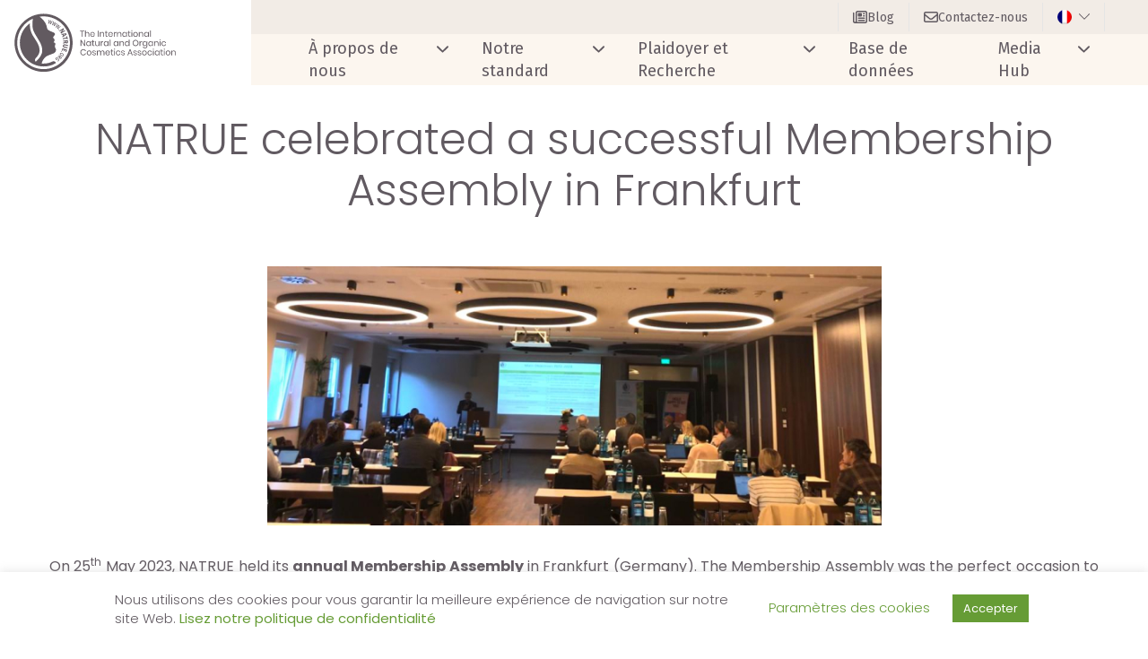

--- FILE ---
content_type: text/html; charset=UTF-8
request_url: https://natrue.org/fr/natrue-celebrated-a-successful-membership-assembly-in-frankfurt/
body_size: 18881
content:
<!DOCTYPE html>
<!--[if IE 10]><html lang="fr-FR" class="ie ie10 lte10"><![endif]-->
<!--[if gt IE 10]><html lang="fr-FR" class="ie"><![endif]-->
<!--[if !IE]><!--><html lang="fr-FR"><!--<![endif]-->
    <head>
        <!--
        This website is created by Starring Jane - Digital creative Belgian web design agency
        https://www.starringjane.com
        -->
        
        <meta name='robots' content='index, follow, max-image-preview:large, max-snippet:-1, max-video-preview:-1' />
<link rel="alternate" hreflang="en" href="https://natrue.org/natrue-celebrated-a-successful-membership-assembly-in-frankfurt/" />
<link rel="alternate" hreflang="fr" href="https://natrue.org/fr/natrue-celebrated-a-successful-membership-assembly-in-frankfurt/" />
<link rel="alternate" hreflang="de" href="https://natrue.org/de/natrue-celebrated-a-successful-membership-assembly-in-frankfurt/" />
<link rel="alternate" hreflang="it" href="https://natrue.org/it/natrue-celebrated-a-successful-membership-assembly-in-frankfurt/" />
<link rel="alternate" hreflang="es" href="https://natrue.org/es/natrue-celebrated-a-successful-membership-assembly-in-frankfurt/" />
<link rel="alternate" hreflang="x-default" href="https://natrue.org/natrue-celebrated-a-successful-membership-assembly-in-frankfurt/" />

	<!-- This site is optimized with the Yoast SEO plugin v21.9.1 - https://yoast.com/wordpress/plugins/seo/ -->
	<title>NATRUE celebrated a successful Membership Assembly in Frankfurt | NATRUE</title>
	<link rel="canonical" href="https://natrue.org/fr/natrue-celebrated-a-successful-membership-assembly-in-frankfurt/" />
	<meta property="og:locale" content="fr_FR" />
	<meta property="og:type" content="article" />
	<meta property="og:title" content="NATRUE celebrated a successful Membership Assembly in Frankfurt | NATRUE" />
	<meta property="og:url" content="https://natrue.org/fr/natrue-celebrated-a-successful-membership-assembly-in-frankfurt/" />
	<meta property="og:site_name" content="NATRUE" />
	<meta property="article:published_time" content="2023-06-05T06:30:24+00:00" />
	<meta property="article:modified_time" content="2023-06-06T07:46:00+00:00" />
	<meta property="og:image" content="https://natrue.org/uploads/2023/06/WhatsApp-Image-2023-05-25-at-12.20.14-1.jpeg" />
	<meta property="og:image:width" content="1024" />
	<meta property="og:image:height" content="768" />
	<meta property="og:image:type" content="image/jpeg" />
	<meta name="author" content="natrue" />
	<meta name="twitter:card" content="summary_large_image" />
	<meta name="twitter:label1" content="Written by" />
	<meta name="twitter:data1" content="natrue" />
	<script type="application/ld+json" class="yoast-schema-graph">{"@context":"https://schema.org","@graph":[{"@type":"WebPage","@id":"https://natrue.org/fr/natrue-celebrated-a-successful-membership-assembly-in-frankfurt/","url":"https://natrue.org/fr/natrue-celebrated-a-successful-membership-assembly-in-frankfurt/","name":"NATRUE celebrated a successful Membership Assembly in Frankfurt | NATRUE","isPartOf":{"@id":"https://natrue.org/fr/#website"},"primaryImageOfPage":{"@id":"https://natrue.org/fr/natrue-celebrated-a-successful-membership-assembly-in-frankfurt/#primaryimage"},"image":{"@id":"https://natrue.org/fr/natrue-celebrated-a-successful-membership-assembly-in-frankfurt/#primaryimage"},"thumbnailUrl":"https://natrue.org/uploads/2023/06/WhatsApp-Image-2023-05-25-at-12.20.14-1.jpeg","datePublished":"2023-06-05T06:30:24+00:00","dateModified":"2023-06-06T07:46:00+00:00","author":{"@id":"https://natrue.org/fr/#/schema/person/4916c76abd668974cf648e3feaf9a64f"},"breadcrumb":{"@id":"https://natrue.org/fr/natrue-celebrated-a-successful-membership-assembly-in-frankfurt/#breadcrumb"},"inLanguage":"fr-FR","potentialAction":[{"@type":"ReadAction","target":["https://natrue.org/fr/natrue-celebrated-a-successful-membership-assembly-in-frankfurt/"]}]},{"@type":"ImageObject","inLanguage":"fr-FR","@id":"https://natrue.org/fr/natrue-celebrated-a-successful-membership-assembly-in-frankfurt/#primaryimage","url":"https://natrue.org/uploads/2023/06/WhatsApp-Image-2023-05-25-at-12.20.14-1.jpeg","contentUrl":"https://natrue.org/uploads/2023/06/WhatsApp-Image-2023-05-25-at-12.20.14-1.jpeg","width":1024,"height":768},{"@type":"BreadcrumbList","@id":"https://natrue.org/fr/natrue-celebrated-a-successful-membership-assembly-in-frankfurt/#breadcrumb","itemListElement":[{"@type":"ListItem","position":1,"name":"Home","item":"https://natrue.org/fr/"},{"@type":"ListItem","position":2,"name":"Dernières nouvelles","item":"https://natrue.org/fr/blog/"},{"@type":"ListItem","position":3,"name":"NATRUE celebrated a successful Membership Assembly in Frankfurt"}]},{"@type":"WebSite","@id":"https://natrue.org/fr/#website","url":"https://natrue.org/fr/","name":"NATRUE","description":"Natural and Organic Cosmetics","potentialAction":[{"@type":"SearchAction","target":{"@type":"EntryPoint","urlTemplate":"https://natrue.org/fr/?s={search_term_string}"},"query-input":"required name=search_term_string"}],"inLanguage":"fr-FR"},{"@type":"Person","@id":"https://natrue.org/fr/#/schema/person/4916c76abd668974cf648e3feaf9a64f","name":"natrue","image":{"@type":"ImageObject","inLanguage":"fr-FR","@id":"https://natrue.org/fr/#/schema/person/image/","url":"https://secure.gravatar.com/avatar/add3f40f29118cc82bbba8e018c556ee79a86513f8ca75024b7ffde0dc0c337c?s=96&d=mm&r=g","contentUrl":"https://secure.gravatar.com/avatar/add3f40f29118cc82bbba8e018c556ee79a86513f8ca75024b7ffde0dc0c337c?s=96&d=mm&r=g","caption":"natrue"},"url":"https://natrue.org/fr/author/natrue/"}]}</script>
	<!-- / Yoast SEO plugin. -->


<link rel='dns-prefetch' href='//cdn.jsdelivr.net' />
<link rel="alternate" title="oEmbed (JSON)" type="application/json+oembed" href="https://natrue.org/fr/wp-json/oembed/1.0/embed?url=https%3A%2F%2Fnatrue.org%2Ffr%2Fnatrue-celebrated-a-successful-membership-assembly-in-frankfurt%2F" />
<link rel="alternate" title="oEmbed (XML)" type="text/xml+oembed" href="https://natrue.org/fr/wp-json/oembed/1.0/embed?url=https%3A%2F%2Fnatrue.org%2Ffr%2Fnatrue-celebrated-a-successful-membership-assembly-in-frankfurt%2F&#038;format=xml" />
<style id='wp-img-auto-sizes-contain-inline-css' type='text/css'>
img:is([sizes=auto i],[sizes^="auto," i]){contain-intrinsic-size:3000px 1500px}
/*# sourceURL=wp-img-auto-sizes-contain-inline-css */
</style>
<style id='wp-emoji-styles-inline-css' type='text/css'>

	img.wp-smiley, img.emoji {
		display: inline !important;
		border: none !important;
		box-shadow: none !important;
		height: 1em !important;
		width: 1em !important;
		margin: 0 0.07em !important;
		vertical-align: -0.1em !important;
		background: none !important;
		padding: 0 !important;
	}
/*# sourceURL=wp-emoji-styles-inline-css */
</style>
<link rel='stylesheet' id='wp-block-library-css' href='https://natrue.org/wordpress/wp-includes/css/dist/block-library/style.min.css?ver=6.9' type='text/css' media='all' />
<style id='classic-theme-styles-inline-css' type='text/css'>
/*! This file is auto-generated */
.wp-block-button__link{color:#fff;background-color:#32373c;border-radius:9999px;box-shadow:none;text-decoration:none;padding:calc(.667em + 2px) calc(1.333em + 2px);font-size:1.125em}.wp-block-file__button{background:#32373c;color:#fff;text-decoration:none}
/*# sourceURL=/wp-includes/css/classic-themes.min.css */
</style>
<link rel='stylesheet' id='cookie-law-info-css' href='https://natrue.org/plugins/cookie-law-info/legacy/public/css/cookie-law-info-public.css?ver=3.3.9.1' type='text/css' media='all' />
<link rel='stylesheet' id='cookie-law-info-gdpr-css' href='https://natrue.org/plugins/cookie-law-info/legacy/public/css/cookie-law-info-gdpr.css?ver=3.3.9.1' type='text/css' media='all' />
<script type="text/javascript" src="https://natrue.org/wordpress/wp-includes/js/jquery/jquery.min.js?ver=3.7.1" id="jquery-core-js"></script>
<script type="text/javascript" src="https://natrue.org/wordpress/wp-includes/js/jquery/jquery-migrate.min.js?ver=3.4.1" id="jquery-migrate-js"></script>
<script type="text/javascript" id="cookie-law-info-js-extra">
/* <![CDATA[ */
var Cli_Data = {"nn_cookie_ids":[],"cookielist":[],"non_necessary_cookies":[],"ccpaEnabled":"","ccpaRegionBased":"","ccpaBarEnabled":"","strictlyEnabled":["necessary","obligatoire"],"ccpaType":"gdpr","js_blocking":"1","custom_integration":"","triggerDomRefresh":"","secure_cookies":""};
var cli_cookiebar_settings = {"animate_speed_hide":"500","animate_speed_show":"500","background":"#FFF","border":"#b1a6a6c2","border_on":"","button_1_button_colour":"#669c35","button_1_button_hover":"#527d2a","button_1_link_colour":"#fff","button_1_as_button":"1","button_1_new_win":"","button_2_button_colour":"#333","button_2_button_hover":"#292929","button_2_link_colour":"#669c35","button_2_as_button":"","button_2_hidebar":"","button_3_button_colour":"#3566bb","button_3_button_hover":"#2a5296","button_3_link_colour":"#fff","button_3_as_button":"1","button_3_new_win":"","button_4_button_colour":"#000","button_4_button_hover":"#000000","button_4_link_colour":"#669c35","button_4_as_button":"","button_7_button_colour":"#61a229","button_7_button_hover":"#4e8221","button_7_link_colour":"#fff","button_7_as_button":"1","button_7_new_win":"","font_family":"inherit","header_fix":"","notify_animate_hide":"1","notify_animate_show":"","notify_div_id":"#cookie-law-info-bar","notify_position_horizontal":"right","notify_position_vertical":"bottom","scroll_close":"","scroll_close_reload":"","accept_close_reload":"","reject_close_reload":"","showagain_tab":"","showagain_background":"#fff","showagain_border":"#000","showagain_div_id":"#cookie-law-info-again","showagain_x_position":"100px","text":"#615a61","show_once_yn":"","show_once":"10000","logging_on":"","as_popup":"","popup_overlay":"1","bar_heading_text":"","cookie_bar_as":"banner","popup_showagain_position":"bottom-right","widget_position":"left"};
var log_object = {"ajax_url":"https://natrue.org/wordpress/wp-admin/admin-ajax.php"};
//# sourceURL=cookie-law-info-js-extra
/* ]]> */
</script>
<script type="text/javascript" src="https://natrue.org/plugins/cookie-law-info/legacy/public/js/cookie-law-info-public.js?ver=3.3.9.1" id="cookie-law-info-js"></script>
<script type="text/javascript" src="//cdn.jsdelivr.net/npm/@tailwindcss/browser@4?ver=6.9" id="tailwind-js"></script>
<link rel="https://api.w.org/" href="https://natrue.org/fr/wp-json/" /><link rel="alternate" title="JSON" type="application/json" href="https://natrue.org/fr/wp-json/wp/v2/posts/21742" /><link rel="EditURI" type="application/rsd+xml" title="RSD" href="https://natrue.org/wordpress/xmlrpc.php?rsd" />
<meta name="generator" content="WordPress 6.9" />
<link rel='shortlink' href='https://natrue.org/fr/?p=21742' />
<meta name="generator" content="WPML ver:4.8.6 stt:1,4,3,27,2;" />


        <!-- Share image -->
                    <link rel="image_src" type="image/jpeg" href="https://natrue.org/uploads/2023/06/WhatsApp-Image-2023-05-25-at-12.20.14-1-200x200.jpeg" />
            <meta property="og:image" content="https://natrue.org/uploads/2023/06/WhatsApp-Image-2023-05-25-at-12.20.14-1-200x200.jpeg" />
        
        <meta charset="UTF-8">
        <meta name="viewport" content="width=device-width, initial-scale=1, shrink-to-fit=no">
        <meta http-equiv="X-UA-Compatible" content="IE=edge" />

        <!-- Dublin core -->
        <meta name="dcterms.publisher" content="NATRUE" />
        <meta name="dcterms.title" content="NATRUE celebrated a successful Membership Assembly in Frankfurt | NATRUE" />
        <meta name="dcterms.identifier" content="https://natrue.org/fr/" />
        <meta name="dcterms.language" content="fr_FR" />

        <!-- favicon, touch icons etc. generated via https://realfavicongenerator.net -->
        <link rel="apple-touch-icon" sizes="180x180" href="https://natrue.org/themes/janes/assets/images/apple-touch-icon.png?natrue">
        <link rel="icon" type="image/png" sizes="32x32" href="https://natrue.org/themes/janes/assets/images/favicon-32x32.png?natrue">
        <link rel="icon" type="image/png" sizes="16x16" href="https://natrue.org/themes/janes/assets/images/favicon-16x16.png?natrue">
        <link rel="manifest" href="https://natrue.org/themes/janes/assets/images/site.webmanifest?natrue">
        <link rel="mask-icon" href="https://natrue.org/themes/janes/assets/images/safari-pinned-tab.svg?natrue" color="#7fc67f">
        <link rel="shortcut icon" href="https://natrue.org/themes/janes/assets/images/favicon.ico?natrue">
        <meta name="msapplication-TileColor" content="#abffab">
        <meta name="msapplication-config" content="https://natrue.org/themes/janes/assets/images/browserconfig.xml?natrue">
        <meta name="theme-color" content="#ffffff">

        <link rel="stylesheet" href="https://natrue.org/themes/janes/assets/styles/app.css?id=ae396f3a12ab48f495690a113e186f64">
        
        <script>
            window.wordpress = {"rest_url":"https:\/\/natrue.org\/fr\/wp-json\/","nonce":"ee03570db9","mapboxgl_accessToken":"pk.eyJ1IjoibWF4aW1zdGFycmluZ2phbmUiLCJhIjoiY2tjZDByZXBnMDl3cTJ0bWNwZ3l4eXBhOCJ9.pki7j-b7-8jXN7zMz5DXJw","extranet_api_url":"https:\/\/extranet.natrue.org\/api\/v1\/","locale":"fr"}
        </script>

        <script>
    window.locales = {"Search-for-an-item":"Rechercher...","Clear filters":"Effacer","No-results":"No results","Brand":"Marque","Category":"Cat\u00e9gorie","Manufacturer":"Fabricant","Company":"Entreprise","Region":"Region","Country":"Pays","Overview":"Aper\u00e7u","Brands":"Marques","Certification-levels":"Niveaux de certification","Certified-products":"Produits certifi\u00e9s","certified-products":"produits certifi\u00e9s","certified-brands":"marques","Certified-raw-materials":"Mati\u00e8res premi\u00e8res certifi\u00e9es","certified-raw-materials":"mati\u00e8res premi\u00e8res certifi\u00e9es","Approved-raw-materials":"Mati\u00e8res premi\u00e8res approuv\u00e9es","approved-raw-materials":"mati\u00e8res premi\u00e8res approuv\u00e9es","Natural":"Natural","Organic":"Organic","Derived-natural":"Derived natural","Nature-identical":"Nature-identical","Water":"Water","Natural cosmetics":"Cosm\u00e9tiques naturels","Strict rules for naturalness apply. The natural ingredients are not necessarily from organic cultivation.":"Des r\u00e8gles strictes concernant la teneur minimale en substances naturelles et la teneur maximale en substances transform\u00e9es d\u00b4origine naturell s'appliquent. Les ingr\u00e9dients naturels ne sont pas n\u00e9cessairement issus de la culture biologique.","Natural cosmetics with organic ingredients":"Cosm\u00e9tiques naturels en partie bio","At least 70% of natural and\/or derived natural ingredients, where applicable, stem from organic agriculture or controlled harvesting of wild plants.":"Au moins 70% des ingr\u00e9dients naturels et \/ ou d\u00e9riv\u00e9s naturels, le cas \u00e9ch\u00e9ant, proviennent de l'agriculture biologique ou de la r\u00e9colte contr\u00f4l\u00e9e de plantes sauvages.","Organic cosmetics":"Cosm\u00e9tiques bio","At least 95% of natural and\/or derived natural ingredients, where applicable, stem from organic agriculture or controlled harvesting of wild plants.":"Au moins 95% des ingr\u00e9dients naturels et \/ ou d\u00e9riv\u00e9s naturels, le cas \u00e9ch\u00e9ant, proviennent de l'agriculture biologique ou de la r\u00e9colte contr\u00f4l\u00e9e de plantes sauvages.","Natrue certified":"Natrue certified","Name":"Nom","Composition":"Composition","INCI":"INCI","Export":"Export"}
</script>

        
    </head>
    <body class="wp-singular post-template-default single single-post postid-21742 single-format-standard wp-theme-janes">
        
        <!--[if lte IE 9]>
            <p class="browsehappy">
                You are using an &lt;strong&gt;outdated&lt;/strong&gt; browser. Please &lt;a href=&quot;http://browsehappy.com/&quot;&gt;upgrade your browser&lt;/a&gt; to improve your experience.
            </p>
        <![endif]-->

                    <img class="page_share_image visually-hidden" src="https://natrue.org/uploads/2023/06/WhatsApp-Image-2023-05-25-at-12.20.14-1-200x200.jpeg" width="1200" height="630" alt="NATRUE" />
        
        <div id="app">
            <header class="header">
    <div class="header__left_container">
        <section class="header__logo">
            <a title="NATRUE" href=" https://natrue.org/fr/">
                <img
                    src="https://natrue.org/themes/janes/assets/images/logo_slogan.svg"
                    alt="NATRUE"
                />
            </a>
        </section>
    </div>
    <div class="header__right_container">
        <div class="header__top">
            <div class="header__container">
                <section class="header__actions">
                    
                    <span class="header__actions__action">
                        <a href="https://natrue.org/fr/blog/" target="">
                            <svg
                                width="16"
                                height="16"
                                xmlns="http://www.w3.org/2000/svg" viewBox="0 0 512 512"
                            >
                                <!--!Font Awesome Free 6.7.2 by @fontawesome - https://fontawesome.com License - https://fontawesome.com/license/free Copyright 2025 Fonticons, Inc.-->
                                <path fill="currentColor" d="M168 80c-13.3 0-24 10.7-24 24l0 304c0 8.4-1.4 16.5-4.1 24L440 432c13.3 0 24-10.7 24-24l0-304c0-13.3-10.7-24-24-24L168 80zM72 480c-39.8 0-72-32.2-72-72L0 112C0 98.7 10.7 88 24 88s24 10.7 24 24l0 296c0 13.3 10.7 24 24 24s24-10.7 24-24l0-304c0-39.8 32.2-72 72-72l272 0c39.8 0 72 32.2 72 72l0 304c0 39.8-32.2 72-72 72L72 480zM176 136c0-13.3 10.7-24 24-24l96 0c13.3 0 24 10.7 24 24l0 80c0 13.3-10.7 24-24 24l-96 0c-13.3 0-24-10.7-24-24l0-80zm200-24l32 0c13.3 0 24 10.7 24 24s-10.7 24-24 24l-32 0c-13.3 0-24-10.7-24-24s10.7-24 24-24zm0 80l32 0c13.3 0 24 10.7 24 24s-10.7 24-24 24l-32 0c-13.3 0-24-10.7-24-24s10.7-24 24-24zM200 272l208 0c13.3 0 24 10.7 24 24s-10.7 24-24 24l-208 0c-13.3 0-24-10.7-24-24s10.7-24 24-24zm0 80l208 0c13.3 0 24 10.7 24 24s-10.7 24-24 24l-208 0c-13.3 0-24-10.7-24-24s10.7-24 24-24z"/>
                            </svg>
                            <span>
                                Blog
                            </span>
                        </a>
                    </span>
                                                                <span class="header__actions__action">
                            <a href="https://natrue.org/fr/contact/" target="_blank">
                                <svg
                                    width="16"
                                    height="16"
                                    xmlns="http://www.w3.org/2000/svg"
                                    viewBox="0 0 512 512"
                                >
                                    <!--!Font Awesome Free 6.7.2 by @fontawesome - https://fontawesome.com License - https://fontawesome.com/license/free Copyright 2025 Fonticons, Inc.-->
                                    <path fill="currentColor" d="M64 112c-8.8 0-16 7.2-16 16l0 22.1L220.5 291.7c20.7 17 50.4 17 71.1 0L464 150.1l0-22.1c0-8.8-7.2-16-16-16L64 112zM48 212.2L48 384c0 8.8 7.2 16 16 16l384 0c8.8 0 16-7.2 16-16l0-171.8L322 328.8c-38.4 31.5-93.7 31.5-132 0L48 212.2zM0 128C0 92.7 28.7 64 64 64l384 0c35.3 0 64 28.7 64 64l0 256c0 35.3-28.7 64-64 64L64 448c-35.3 0-64-28.7-64-64L0 128z"/>
                                </svg>
                                <span>
                                    Contactez-nous
                                </span>
                            </a>
                        </span>
                                        <span class="header__actions__action">
                        <div class="language-switcher">
    <section class="language-switcher__active">
        <img
            src="https://natrue.org/plugins/sitepress-multilingual-cms/res/flags/fr.png"
            alt="Français"
            class="mr-2 rounded-full"
        >
                <i class="fal fa-chevron-down"></i>
            </section>

    <section class="language-switcher__options">
                                                        <a class="language-switcher__options__option" href="https://natrue.org/de/natrue-celebrated-a-successful-membership-assembly-in-frankfurt/">
                    <img
                        src="https://natrue.org/plugins/sitepress-multilingual-cms/res/flags/de.png"
                        alt="Deutsch"
                        class="mr-2"
                    >
                    Deutsch
                </a>
                                                <a class="language-switcher__options__option" href="https://natrue.org/natrue-celebrated-a-successful-membership-assembly-in-frankfurt/">
                    <img
                        src="https://natrue.org/plugins/sitepress-multilingual-cms/res/flags/en.png"
                        alt="English"
                        class="mr-2"
                    >
                    English
                </a>
                                                <a class="language-switcher__options__option" href="https://natrue.org/es/natrue-celebrated-a-successful-membership-assembly-in-frankfurt/">
                    <img
                        src="https://natrue.org/plugins/sitepress-multilingual-cms/res/flags/es.png"
                        alt="Español"
                        class="mr-2"
                    >
                    Español
                </a>
                                                <a class="language-switcher__options__option" href="https://natrue.org/it/natrue-celebrated-a-successful-membership-assembly-in-frankfurt/">
                    <img
                        src="https://natrue.org/plugins/sitepress-multilingual-cms/res/flags/it.png"
                        alt="Italiano"
                        class="mr-2"
                    >
                    Italiano
                </a>
                        </section>
</div>
                    </span>

                    <button class="header-fixed__actions__action navigation-hamburger">
                        <svg xmlns="http://www.w3.org/2000/svg" width="55.302" height="18" viewBox="0 0 55.302 18">
                            <g id="Group_56" data-name="Group 56" transform="translate(-3859.634 -85.986)">
                                <path id="Path_66" data-name="Path 66" d="M3914.937,87.986h-55.3v-2h55.3Z"/>
                                <path id="Path_67" data-name="Path 67" d="M3892.852,87.986h-33.218v-2h33.218Z" transform="translate(22.084 16)" fill="#669C35"/>
                            </g>
                        </svg>
                    </button>
                </section>
            </div>
            </div>
        <div class="header__main">
            <div class="header__container">

                <section class="header__nav" id="menu">
                    <ul id="menu-new-primary-menu-french" class="primary-menu"><li id="menu-item-16451" class="menu-item menu-item-type-post_type menu-item-object-page menu-item-has-children menu-item-16451"><a href="https://natrue.org/fr/about-us/">À propos de nous</a><svg class="menu-chevron" xmlns="http://www.w3.org/2000/svg" viewBox="0 0 512 512"><!--!Font Awesome Free 6.7.2 by @fontawesome - https://fontawesome.com License - https://fontawesome.com/license/free Copyright 2025 Fonticons, Inc.--><path fill="currentColor" d="M233.4 406.6c12.5 12.5 32.8 12.5 45.3 0l192-192c12.5-12.5 12.5-32.8 0-45.3s-32.8-12.5-45.3 0L256 338.7 86.6 169.4c-12.5-12.5-32.8-12.5-45.3 0s-12.5 32.8 0 45.3l192 192z"/></svg>
<ul class="sub-menu">
	<li id="menu-item-16452" class="menu-item menu-item-type-post_type menu-item-object-page menu-item-16452"><a href="https://natrue.org/fr/about-us/our-history/">Notre histoire</a></li>
	<li id="menu-item-16394" class="menu-item menu-item-type-post_type menu-item-object-page menu-item-16394"><a href="https://natrue.org/fr/advocacy-research/quest-ce-qui-rend-le-label-natrue-unique/">Qu’est-ce qui rend le Label NATRUE unique ?</a></li>
	<li id="menu-item-16453" class="menu-item menu-item-type-post_type menu-item-object-page menu-item-16453"><a href="https://natrue.org/fr/about-us/organisation/">Structure de l’Association</a></li>
	<li id="menu-item-16454" class="menu-item menu-item-type-post_type menu-item-object-page menu-item-16454"><a href="https://natrue.org/fr/about-us/our-members/">Nos membres</a></li>
	<li id="menu-item-16455" class="menu-item menu-item-type-post_type menu-item-object-page menu-item-16455"><a href="https://natrue.org/fr/about-us/our-partners/">Partenaires</a></li>
	<li id="menu-item-33023" class="menu-item menu-item-type-post_type menu-item-object-page menu-item-33023"><a href="https://natrue.org/fr/about-us/our-team/">Équipe NATRUE</a></li>
</ul>
</li>
<li id="menu-item-16489" class="menu-item menu-item-type-post_type menu-item-object-page menu-item-has-children menu-item-16489"><a href="https://natrue.org/fr/our-standard/">Notre standard</a><svg class="menu-chevron" xmlns="http://www.w3.org/2000/svg" viewBox="0 0 512 512"><!--!Font Awesome Free 6.7.2 by @fontawesome - https://fontawesome.com License - https://fontawesome.com/license/free Copyright 2025 Fonticons, Inc.--><path fill="currentColor" d="M233.4 406.6c12.5 12.5 32.8 12.5 45.3 0l192-192c12.5-12.5 12.5-32.8 0-45.3s-32.8-12.5-45.3 0L256 338.7 86.6 169.4c-12.5-12.5-32.8-12.5-45.3 0s-12.5 32.8 0 45.3l192 192z"/></svg>
<ul class="sub-menu">
	<li id="menu-item-16418" class="menu-item menu-item-type-post_type menu-item-object-page menu-item-16418"><a href="https://natrue.org/fr/our-standard/certification-process-step-step/">Processus de certification et d’approbation</a></li>
	<li id="menu-item-32108" class="menu-item menu-item-type-post_type menu-item-object-page menu-item-32108"><a href="https://natrue.org/fr/our-standard/documents/">NATRUE Documents</a></li>
	<li id="menu-item-16416" class="menu-item menu-item-type-post_type menu-item-object-page menu-item-16416"><a href="https://natrue.org/fr/our-standard/natrue-approved-certifiers-nacs/">Certificateurs Approuvés NATRUE (NACs)</a></li>
	<li id="menu-item-16962" class="menu-item menu-item-type-post_type menu-item-object-page menu-item-16962"><a href="https://natrue.org/fr/our-standard/third-party-manufacturers/">Fabricants tiers (TPMs)</a></li>
</ul>
</li>
<li id="menu-item-16458" class="menu-item menu-item-type-post_type menu-item-object-page menu-item-has-children menu-item-16458"><a href="https://natrue.org/fr/advocacy-research/">Plaidoyer et Recherche</a><svg class="menu-chevron" xmlns="http://www.w3.org/2000/svg" viewBox="0 0 512 512"><!--!Font Awesome Free 6.7.2 by @fontawesome - https://fontawesome.com License - https://fontawesome.com/license/free Copyright 2025 Fonticons, Inc.--><path fill="currentColor" d="M233.4 406.6c12.5 12.5 32.8 12.5 45.3 0l192-192c12.5-12.5 12.5-32.8 0-45.3s-32.8-12.5-45.3 0L256 338.7 86.6 169.4c-12.5-12.5-32.8-12.5-45.3 0s-12.5 32.8 0 45.3l192 192z"/></svg>
<ul class="sub-menu">
	<li id="menu-item-16486" class="menu-item menu-item-type-post_type menu-item-object-page menu-item-16486"><a href="https://natrue.org/fr/advocacy-research/notre-facon-de-travailler/">Notre façon de travailler</a></li>
	<li id="menu-item-16487" class="menu-item menu-item-type-post_type menu-item-object-page menu-item-16487"><a href="https://natrue.org/fr/advocacy-research/fact-sheets-position-papers/">Fiches d’information et prises de position</a></li>
	<li id="menu-item-16488" class="menu-item menu-item-type-post_type menu-item-object-page menu-item-16488"><a href="https://natrue.org/fr/advocacy-research/research/">Projets de recherche et études de marché</a></li>
</ul>
</li>
<li id="menu-item-16415" class="menu-item menu-item-type-post_type menu-item-object-page menu-item-16415"><a href="https://natrue.org/fr/natrue-certified-world/">Base de données</a></li>
<li id="menu-item-31914" class="menu-item menu-item-type-post_type menu-item-object-page menu-item-has-children menu-item-31914"><a href="https://natrue.org/fr/media-hub/">Media Hub</a><svg class="menu-chevron" xmlns="http://www.w3.org/2000/svg" viewBox="0 0 512 512"><!--!Font Awesome Free 6.7.2 by @fontawesome - https://fontawesome.com License - https://fontawesome.com/license/free Copyright 2025 Fonticons, Inc.--><path fill="currentColor" d="M233.4 406.6c12.5 12.5 32.8 12.5 45.3 0l192-192c12.5-12.5 12.5-32.8 0-45.3s-32.8-12.5-45.3 0L256 338.7 86.6 169.4c-12.5-12.5-32.8-12.5-45.3 0s-12.5 32.8 0 45.3l192 192z"/></svg>
<ul class="sub-menu">
	<li id="menu-item-31915" class="menu-item menu-item-type-post_type menu-item-object-page current_page_parent menu-item-31915 current_page_item"><a href="https://natrue.org/fr/blog/">Dernières nouvelles</a></li>
	<li id="menu-item-27209" class="menu-item menu-item-type-post_type menu-item-object-page menu-item-27209"><a href="https://natrue.org/fr/media-hub/annual-reports/">Rapport Annuel</a></li>
	<li id="menu-item-32143" class="menu-item menu-item-type-post_type menu-item-object-page menu-item-32143"><a href="https://natrue.org/fr/media-hub/communication-materials/">Supports de Communication NATRUE</a></li>
	<li id="menu-item-16456" class="menu-item menu-item-type-post_type menu-item-object-page menu-item-16456"><a href="https://natrue.org/fr/media-hub/pr-agencies/">Contact Presse</a></li>
	<li id="menu-item-19773" class="menu-item menu-item-type-post_type menu-item-object-page menu-item-19773"><a href="https://natrue.org/fr/media-hub/international-natural-cosmetics-week/">Semaine Internationale des Cosmétiques Naturels</a></li>
</ul>
</li>
</ul>
                </section>
                <section class="header__actions">
                    <span class="header__actions__action">
                        <div class="language-switcher">
    <section class="language-switcher__active">
        <img
            src="https://natrue.org/plugins/sitepress-multilingual-cms/res/flags/fr.png"
            alt="Français"
            class="mr-2 rounded-full"
        >
                <i class="fal fa-chevron-down"></i>
            </section>

    <section class="language-switcher__options">
                                                        <a class="language-switcher__options__option" href="https://natrue.org/de/natrue-celebrated-a-successful-membership-assembly-in-frankfurt/">
                    <img
                        src="https://natrue.org/plugins/sitepress-multilingual-cms/res/flags/de.png"
                        alt="Deutsch"
                        class="mr-2"
                    >
                    Deutsch
                </a>
                                                <a class="language-switcher__options__option" href="https://natrue.org/natrue-celebrated-a-successful-membership-assembly-in-frankfurt/">
                    <img
                        src="https://natrue.org/plugins/sitepress-multilingual-cms/res/flags/en.png"
                        alt="English"
                        class="mr-2"
                    >
                    English
                </a>
                                                <a class="language-switcher__options__option" href="https://natrue.org/es/natrue-celebrated-a-successful-membership-assembly-in-frankfurt/">
                    <img
                        src="https://natrue.org/plugins/sitepress-multilingual-cms/res/flags/es.png"
                        alt="Español"
                        class="mr-2"
                    >
                    Español
                </a>
                                                <a class="language-switcher__options__option" href="https://natrue.org/it/natrue-celebrated-a-successful-membership-assembly-in-frankfurt/">
                    <img
                        src="https://natrue.org/plugins/sitepress-multilingual-cms/res/flags/it.png"
                        alt="Italiano"
                        class="mr-2"
                    >
                    Italiano
                </a>
                        </section>
</div>
                    </span>

                    <button class="header__actions__action navigation-hamburger">
                        <svg xmlns="http://www.w3.org/2000/svg" width="55.302" height="18" viewBox="0 0 55.302 18">
                            <g id="Group_56" data-name="Group 56" transform="translate(-3859.634 -85.986)">
                                <path id="Path_66" data-name="Path 66" d="M3914.937,87.986h-55.3v-2h55.3Z"/>
                                <path id="Path_67" data-name="Path 67" d="M3892.852,87.986h-33.218v-2h33.218Z" transform="translate(22.084 16)" fill="#669C35"/>
                            </g>
                        </svg>
                    </button>
                </section>
            </div>
        </div>
    </div>
</header>

            <main>
                    <article>
        <header>
            <section class="banner">
                
                <div class="banner__content container">
                    
                    <h1 class="banner__title">NATRUE celebrated a successful Membership Assembly in Frankfurt</h1>
                </div>
            </section>
        </header>

        <main>
            <section class="block "
     style="background-color: #ffffff; padding-top: 0; padding-bottom: 0;"
>
    <div class="container--wysiwyg">
        <div class="wysiwyg_content">
            <p><img loading="lazy" decoding="async" class="aligncenter wp-image-21721 " src="https://natrue.org/uploads/2023/06/WhatsApp-Image-2023-05-25-at-12.26.21-1-e1685697373779-300x127.jpeg" alt="" width="685" height="290" srcset="https://natrue.org/uploads/2023/06/WhatsApp-Image-2023-05-25-at-12.26.21-1-e1685697373779-300x127.jpeg 300w, https://natrue.org/uploads/2023/06/WhatsApp-Image-2023-05-25-at-12.26.21-1-e1685697373779-768x324.jpeg 768w, https://natrue.org/uploads/2023/06/WhatsApp-Image-2023-05-25-at-12.26.21-1-e1685697373779.jpeg 1024w" sizes="auto, (max-width: 685px) 100vw, 685px" /></p>
<p style="text-align: justify;">On 25<sup>th</sup> May 2023, NATRUE held its <strong>annual Membership Assembly</strong> in Frankfurt (Germany). The Membership Assembly was the perfect occasion to provide NATRUE’s Members with an overview of the association’s activities in the areas of advocacy, label, international events, and communications. Moreover, the Assembly’s open session provided attendees with three amazing talks and timely discussions covering some of the hot topics of the industry: EU regulation and green claims, natural complex substances, and reusable cosmetics packaging.</p>
<p style="text-align: justify;"><strong><span style="color: #ed9927;">New NATRUE Members</span><br />
</strong><span style="color: #669c35;"><a style="color: #669c35;" href="https://natrue.org/uploads/2022/09/NATRUE_Members-Package-2022.pdf" target="_blank" rel="noopener">NATRUE membership</a></span> is flexible and welcomes producers, manufacturers and distributors of natural and organic cosmetics, as well as associations and friends of the industry who share the values and ethics represented by the NATRUE Label.</p>
<p style="text-align: justify;">During the meeting, NATRUE kindly welcomed a new Member B to the association: My bioLUXE (Germany). With this new addition, NATRUE consolidates its membership with almost <span style="color: #669c35;"><a style="color: #669c35;" href="https://natrue.org/our-members/" target="_blank" rel="noopener">70 Members</a></span> (5 Member A, 58 Member B and 4 Associate Members).</p>
<p style="text-align: justify;"><strong><span style="color: #ed9927;">The NATRUE Label</span><br />
</strong>Certified products carrying the NATRUE Label continue to show a strong presence in the European market with over 90 % of the certified Label Users are located across Europe, which mirrors the historically matured markets for certified products. The remaining distribution of the label reflects its expansion into fast growing markets such as Americas, Oceania, Asia, and Africa, and reflected new countries such Israel, Morocco and Singapore. As of May 2023, globally greater than 6700 certified natural and organic cosmetics from over 285 brands in more than 30 countries carrying the NATRUE label.</p>
<p style="text-align: justify;"><img loading="lazy" decoding="async" class=" wp-image-21728 alignleft" src="https://natrue.org/uploads/2023/06/NATRUE_Logo_HQ-300x291.jpg" alt="" width="167" height="162" srcset="https://natrue.org/uploads/2023/06/NATRUE_Logo_HQ-300x291.jpg 300w, https://natrue.org/uploads/2023/06/NATRUE_Logo_HQ-768x746.jpg 768w, https://natrue.org/uploads/2023/06/NATRUE_Logo_HQ.jpg 805w" sizes="auto, (max-width: 167px) 100vw, 167px" />The NATRUE label is not only carried by finished cosmetic products but also raw materials, which now account for over 25% of the total products carrying the NATRUE seal. Since the implementation of the scheme in January 2020 to further facilitate and promote the formulation of NATRUE certified finished products: the <span style="color: #669c35;"><a style="color: #669c35;" href="https://natrue.org/fr/natrues-new-raw-materials-approval-scheme/" target="_blank" rel="noopener">NATRUE Raw Material Scheme</a> </span>has now reached almost 2,400 certified and approved raw materials.</p>
<p style="text-align: justify;">To promote the various activities of the association, NATRUE joined <strong>6 international trade fairs</strong>, where NATRUE promoted the seal; and participated in <strong>15 conferences</strong> all around the world.</p>
<p style="text-align: justify;"><strong><span style="color: #ed9927;">Continued collaboration and support with industry</span><br />
</strong>Over the past 12-months, NATRUE signed new <span style="color: #669c35;"><a style="color: #669c35;" href="https://natrue.org/who-we-are/our-partners/" target="_blank" rel="noopener">partnership</a></span> agreements and initiated new collaborations with relevant international stakeholders, such as <strong>COSlaw</strong> (editorial committee), the <strong>Organic Trade Board</strong> (to grow awareness and promote organics in the UK), as well as the association’s continued participation and contribution to the <strong>Eco Beauty Score Consortium</strong> (a science-based method for measuring environmental impacts throughout the life cycle of products).</p>
<p style="text-align: justify;"><strong><span style="color: #ed9927;">NATRUE’s commitments and activities in 2022</span><br />
</strong>With greenwashing and environmental claims high on the agenda over the past 12-months globally, the key advocacy points presented by NATRUE covered the association’s involved in providing feedback to three evolving areas in the USA, the UK and the EU.</p>
<p style="text-align: justify;">In the USA, the Federal Trade Commission’s (FTC) revision of the Green Claims Guide was discussed together with an explanation of NATRUE’s feedback to the recent public consultation; specifically in relation to the claim ‘organic’. NATRUE explained the need for an update to reflect a changing market and the essential role of third-party certification to validate claims across a diverse range of cosmetics products whilst uphold the integrity and consistency of the claim.</p>
<p style="text-align: justify;">In the UK, NATRUE explained the current developments with the work of the Competition and Markets Authority (CMA) to examine the accuracy of FMCG ‘green’ claims in light of the recently published Green Claims Code. NATRUE also provided context to enforcement powers of the CMA in light of emerging UK law under the Digital Markets, Competition and Consumer Bill.</p>
<p style="text-align: justify;">In the EU, NATRUE provided an update to the legislative process related to the amending of Directives as to regards empowering consumers for the green transition, where NATRUE highlighted the outcomes in favour of third-party certification. With respect to the newly proposed Green Claims Directive, NATRUE also outlined the continued need to engage and clarify points within the proposals, as well as the continue its involvement in the legislative process.</p>
<p style="text-align: justify;"><strong><span style="color: #ed9927;">Open session: industries’ hot topics</span><br />
</strong>Rosa Oyarzabal, from Covington &amp; Burling LPP (Brussels), opened the series of conferences with an insightful deep dive into the EU Green Deal and the upcoming EU Green Claims Directives centred around greenwashing and environmental claims. Ms Oyarzabal provided a detailed explanation of the challenges and opportunities of natural and organic claims, covering the proposed Greenwashing Directive in terms of scope, communication requirements, certification and verification requirements and further next steps.</p>
<p style="text-align: justify;"><img loading="lazy" decoding="async" class="wp-image-21716 size-medium alignright" src="https://natrue.org/uploads/2023/06/WhatsApp-Image-2023-05-25-at-14.12.01-1-e1685697334825-241x300.jpeg" alt="" width="241" height="300" srcset="https://natrue.org/uploads/2023/06/WhatsApp-Image-2023-05-25-at-14.12.01-1-e1685697334825-241x300.jpeg 241w, https://natrue.org/uploads/2023/06/WhatsApp-Image-2023-05-25-at-14.12.01-1-e1685697334825-823x1024.jpeg 823w, https://natrue.org/uploads/2023/06/WhatsApp-Image-2023-05-25-at-14.12.01-1-e1685697334825-768x955.jpeg 768w, https://natrue.org/uploads/2023/06/WhatsApp-Image-2023-05-25-at-14.12.01-1-e1685697334825-1235x1536.jpeg 1235w, https://natrue.org/uploads/2023/06/WhatsApp-Image-2023-05-25-at-14.12.01-1-e1685697334825.jpeg 1428w" sizes="auto, (max-width: 241px) 100vw, 241px" />This presentation was followed by a comprehensive summary and update from Jennifer Dorts, Scientific and Regulatory Affairs Manager of IFRA, who covered the impacts for natural complex substances (NCS) in relation to aligned of the Chemical Strategy for Sustainability to the CLP and REACH revisions, which were supported by a case study of p-cymene. The talk was complimented by Chaima Elyahmadi, Regional Public Affairs and Sustainability Manager Europe at IFRA, who introduced the latest of IFRA’s advocacy activities and the necessity to engage at a political level so that emerging legislation takes into account the needs of not only the industry but the communities that produce the NCSs.</p>
<p style="text-align: justify;">The open session ended with a look into the reusable cosmetics packaging with Stuart Chidley, co-founder of Re and Beauty Kitchen UK Ltd; who addressed the need for an absolute reduction in single-use packaging by introducing the Re initiative, a universal reusable packaging platform. Mr Chidley made the case for the need for industry to improve, collaborate, and standardise to overcome today’s barriers through a whole-system approach favouring prefill supported by a digital return system empowering and enabling consumers to play their part too. In addition to the overview, the basis for validation and how enable further commitment with stakeholders, both internally and externally, was presented.</p>
<p style="text-align: center;"><span style="color: #ed9927;"><strong>Big thanks to all of you who joined us during this special day! </strong><strong>See you next year!</strong><strong> </strong></span></p>
<p style="text-align: justify;"><span style="font-size: 10pt;">Questions? Contact the <span style="color: #669c35;"><a style="color: #669c35;" href="https://natrue.org/who-we-are/our-team/" target="_blank" rel="noopener">NATRUE Secretariat</a>.</span></span></p>

        </div>
    </div>
</section>
        </main>
    </article>
            </main>

            <footer class="footer">
    <div class="footer_container">
        <div class="footer_logo">

        </div>

        <div class="footer_navigation">
            <span class="footer_navigation_title">Explorer</span>
                            <div class="menu-bas-de-page-container"><ul id="menu-bas-de-page" class="footer-menu"><li id="menu-item-1309" class="menu-item menu-item-type-post_type menu-item-object-page menu-item-home menu-item-1309"><a href="https://natrue.org/fr/">Home</a></li>
<li id="menu-item-1310" class="menu-item menu-item-type-post_type menu-item-object-page current_page_parent menu-item-1310 current_page_item"><a href="https://natrue.org/fr/blog/">Dernières nouvelles</a></li>
<li id="menu-item-12584" class="menu-item menu-item-type-post_type menu-item-object-page menu-item-12584"><a href="https://natrue.org/fr/faq/">FAQ</a></li>
<li id="menu-item-10886" class="menu-item menu-item-type-post_type menu-item-object-page menu-item-10886"><a href="https://natrue.org/fr/politique-de-confidentialite/">Politique de confidentialité</a></li>
</ul></div>
                    </div>
        <div class="footer_contact">
            <span class="footer_contact_title">Contact</span>
            
        </div>
        <div class="footer_subscribe">
            <span class="footer_subscribe_title">Abonnez-vous aux alertes d&#039;actualités de NATRUE</span>

                            <section class="footer_subscribe_email email-subscribe-box">
                    <input type="hidden" id="_wpnonce" name="_wpnonce" value="34995487fd" /><input type="hidden" name="_wp_http_referer" value="/fr/natrue-celebrated-a-successful-membership-assembly-in-frankfurt/" /><script src="https://www.google.com/recaptcha/api.js" async defer></script><form class="elp" method="post" action="/fr/natrue-celebrated-a-successful-membership-assembly-in-frankfurt/"><p><span class="elp_textbox_extra"><input placeholder="Votre adresse e-mail" class="elp_textbox_class" name="elp_confirm_email" id="elp_txt_email" value="" maxlength="225" type="text"></span><span class="elp_textbox"><input placeholder="Votre adresse e-mail" class="elp_textbox_class" name="elp_txt_email" id="elp_txt_email" value="" maxlength="225" type="text"></span></p><p><span class="elp_consent"><label for="elp_consent"><input class="elp_checkbox" name="elp_consent" id="elp_consent" type="checkbox"><span>J'accepte la <a target="_blank" href="https://www.natrue.org/fr/politique-de-confidentialite//">politique de confidentialité</a></span></label></span></p><p><div class="g-recaptcha" data-sitekey="6LdZQGUrAAAAABT9uUYKEBbfHKLxFgf2_ufJEPaZ"></div></p><p><span class="elp_loader" style="display: none;"><i class="fas fa-spinner fa-pulse"></i> &nbsp; </span><input class="elp_textbox_button" name="elp_btn_subbox" id="elp_btn_subbox" value="Abonnez-vous à nos news alerts" type="submit"><input name="elp_txt_group" id="elp_txt_group" value="Public" type="hidden"></p><span class="elp_msg" style="color:#009900;"></span><span class="elp_msgs"><span class="elp_error_msg" style="color:#CC0000;"></span><span class="elp_success_msg" style="color:#009900;"></span></span><input type="hidden" id="_wpnonce" name="_wpnonce" value="34995487fd" /><input type="hidden" name="_wp_http_referer" value="/fr/natrue-celebrated-a-successful-membership-assembly-in-frankfurt/" /></form>                </section>
                    </div>
    </div>
    <div class="footer_socials">
                    
                            <a target="_blank" class="footer__socials__social" href="https://www.youtube.com/@NatrueFriends/videos">
                    <i class="fab fa-youtube"></i>
                </a>
            
                            <a target="_blank" class="footer__socials__social" href="https://www.linkedin.com/company/natrue/">
                    <i class="fab fa-linkedin-in"></i>
                </a>
            
                            <a target="_blank" class="footer__socials__social" href="https://www.instagram.com/natrue_aisbl/">
                    <i class="fab fa-instagram"></i>
                </a>
            
                            <a target="_blank" class="footer__socials__social" href="https://twitter.com/natrue">
                    <i class="fab fa-twitter"></i>
                </a>
                        </div>
    <div class="footer_legal">
        © The International Natural and Organic Cosmetics Association 2022
            </div>
</footer>
        </div>

        <nav id="navigation" class="navigation">
    <button class="btn-none navigation__dismiss"><i class="far fa-times"></i></button>

    <section class="navigation__section">
        <ul id="menu-new-primary-menu-french-1" class="hamburger-menu"><li class="menu-item menu-item-type-post_type menu-item-object-page menu-item-has-children menu-item-16451"><a href="https://natrue.org/fr/about-us/">À propos de nous</a><svg class="menu-chevron" xmlns="http://www.w3.org/2000/svg" viewBox="0 0 512 512"><!--!Font Awesome Free 6.7.2 by @fontawesome - https://fontawesome.com License - https://fontawesome.com/license/free Copyright 2025 Fonticons, Inc.--><path fill="currentColor" d="M233.4 406.6c12.5 12.5 32.8 12.5 45.3 0l192-192c12.5-12.5 12.5-32.8 0-45.3s-32.8-12.5-45.3 0L256 338.7 86.6 169.4c-12.5-12.5-32.8-12.5-45.3 0s-12.5 32.8 0 45.3l192 192z"/></svg>
<ul class="sub-menu">
	<li class="menu-item menu-item-type-post_type menu-item-object-page menu-item-16452"><a href="https://natrue.org/fr/about-us/our-history/">Notre histoire</a></li>
	<li class="menu-item menu-item-type-post_type menu-item-object-page menu-item-16394"><a href="https://natrue.org/fr/advocacy-research/quest-ce-qui-rend-le-label-natrue-unique/">Qu’est-ce qui rend le Label NATRUE unique ?</a></li>
	<li class="menu-item menu-item-type-post_type menu-item-object-page menu-item-16453"><a href="https://natrue.org/fr/about-us/organisation/">Structure de l’Association</a></li>
	<li class="menu-item menu-item-type-post_type menu-item-object-page menu-item-16454"><a href="https://natrue.org/fr/about-us/our-members/">Nos membres</a></li>
	<li class="menu-item menu-item-type-post_type menu-item-object-page menu-item-16455"><a href="https://natrue.org/fr/about-us/our-partners/">Partenaires</a></li>
	<li class="menu-item menu-item-type-post_type menu-item-object-page menu-item-33023"><a href="https://natrue.org/fr/about-us/our-team/">Équipe NATRUE</a></li>
</ul>
</li>
<li class="menu-item menu-item-type-post_type menu-item-object-page menu-item-has-children menu-item-16489"><a href="https://natrue.org/fr/our-standard/">Notre standard</a><svg class="menu-chevron" xmlns="http://www.w3.org/2000/svg" viewBox="0 0 512 512"><!--!Font Awesome Free 6.7.2 by @fontawesome - https://fontawesome.com License - https://fontawesome.com/license/free Copyright 2025 Fonticons, Inc.--><path fill="currentColor" d="M233.4 406.6c12.5 12.5 32.8 12.5 45.3 0l192-192c12.5-12.5 12.5-32.8 0-45.3s-32.8-12.5-45.3 0L256 338.7 86.6 169.4c-12.5-12.5-32.8-12.5-45.3 0s-12.5 32.8 0 45.3l192 192z"/></svg>
<ul class="sub-menu">
	<li class="menu-item menu-item-type-post_type menu-item-object-page menu-item-16418"><a href="https://natrue.org/fr/our-standard/certification-process-step-step/">Processus de certification et d’approbation</a></li>
	<li class="menu-item menu-item-type-post_type menu-item-object-page menu-item-32108"><a href="https://natrue.org/fr/our-standard/documents/">NATRUE Documents</a></li>
	<li class="menu-item menu-item-type-post_type menu-item-object-page menu-item-16416"><a href="https://natrue.org/fr/our-standard/natrue-approved-certifiers-nacs/">Certificateurs Approuvés NATRUE (NACs)</a></li>
	<li class="menu-item menu-item-type-post_type menu-item-object-page menu-item-16962"><a href="https://natrue.org/fr/our-standard/third-party-manufacturers/">Fabricants tiers (TPMs)</a></li>
</ul>
</li>
<li class="menu-item menu-item-type-post_type menu-item-object-page menu-item-has-children menu-item-16458"><a href="https://natrue.org/fr/advocacy-research/">Plaidoyer et Recherche</a><svg class="menu-chevron" xmlns="http://www.w3.org/2000/svg" viewBox="0 0 512 512"><!--!Font Awesome Free 6.7.2 by @fontawesome - https://fontawesome.com License - https://fontawesome.com/license/free Copyright 2025 Fonticons, Inc.--><path fill="currentColor" d="M233.4 406.6c12.5 12.5 32.8 12.5 45.3 0l192-192c12.5-12.5 12.5-32.8 0-45.3s-32.8-12.5-45.3 0L256 338.7 86.6 169.4c-12.5-12.5-32.8-12.5-45.3 0s-12.5 32.8 0 45.3l192 192z"/></svg>
<ul class="sub-menu">
	<li class="menu-item menu-item-type-post_type menu-item-object-page menu-item-16486"><a href="https://natrue.org/fr/advocacy-research/notre-facon-de-travailler/">Notre façon de travailler</a></li>
	<li class="menu-item menu-item-type-post_type menu-item-object-page menu-item-16487"><a href="https://natrue.org/fr/advocacy-research/fact-sheets-position-papers/">Fiches d’information et prises de position</a></li>
	<li class="menu-item menu-item-type-post_type menu-item-object-page menu-item-16488"><a href="https://natrue.org/fr/advocacy-research/research/">Projets de recherche et études de marché</a></li>
</ul>
</li>
<li class="menu-item menu-item-type-post_type menu-item-object-page menu-item-16415"><a href="https://natrue.org/fr/natrue-certified-world/">Base de données</a></li>
<li class="menu-item menu-item-type-post_type menu-item-object-page menu-item-has-children menu-item-31914"><a href="https://natrue.org/fr/media-hub/">Media Hub</a><svg class="menu-chevron" xmlns="http://www.w3.org/2000/svg" viewBox="0 0 512 512"><!--!Font Awesome Free 6.7.2 by @fontawesome - https://fontawesome.com License - https://fontawesome.com/license/free Copyright 2025 Fonticons, Inc.--><path fill="currentColor" d="M233.4 406.6c12.5 12.5 32.8 12.5 45.3 0l192-192c12.5-12.5 12.5-32.8 0-45.3s-32.8-12.5-45.3 0L256 338.7 86.6 169.4c-12.5-12.5-32.8-12.5-45.3 0s-12.5 32.8 0 45.3l192 192z"/></svg>
<ul class="sub-menu">
	<li class="menu-item menu-item-type-post_type menu-item-object-page current_page_parent menu-item-31915 current_page_item"><a href="https://natrue.org/fr/blog/">Dernières nouvelles</a></li>
	<li class="menu-item menu-item-type-post_type menu-item-object-page menu-item-27209"><a href="https://natrue.org/fr/media-hub/annual-reports/">Rapport Annuel</a></li>
	<li class="menu-item menu-item-type-post_type menu-item-object-page menu-item-32143"><a href="https://natrue.org/fr/media-hub/communication-materials/">Supports de Communication NATRUE</a></li>
	<li class="menu-item menu-item-type-post_type menu-item-object-page menu-item-16456"><a href="https://natrue.org/fr/media-hub/pr-agencies/">Contact Presse</a></li>
	<li class="menu-item menu-item-type-post_type menu-item-object-page menu-item-19773"><a href="https://natrue.org/fr/media-hub/international-natural-cosmetics-week/">Semaine Internationale des Cosmétiques Naturels</a></li>
</ul>
</li>
</ul>
    </section>

    <section class="navigation__section">
        <div class="navigation__section__row">
            <section class="navigation__section__col">
                <a href="https://natrue.org/fr/blog/" class="navigation__section__col__title">
                    Blog
                </a>
                <ul class="sub-menu">
                                            <li class="menu-item">
                            <a href="https://natrue.org/fr/category/news-fr/">
                                Actualités
                            </a>
                        </li>
                                            <li class="menu-item">
                            <a href="https://natrue.org/fr/category/temoignages/">
                                Témoignages
                            </a>
                        </li>
                                            <li class="menu-item">
                            <a href="https://natrue.org/fr/category/articles-fr/">
                                Articles
                            </a>
                        </li>
                                            <li class="menu-item">
                            <a href="https://natrue.org/fr/category/events-fr/">
                                Evènements
                            </a>
                        </li>
                                    </ul>
            </section>

            <section class="navigation__section__col navigation__contact">
                                    <a target="_blank" class="navigation__section__col__title" href="https://natrue.org/fr/contact/">
                        Contactez-nous
                    </a>
                                <section class="wysiwyg_content">
                    
                </section>
            </section>

            <section class="navigation__section__col navigation__socials">
                <div class="navigation__title">
                    Suivez NATRUE
                </div>

                
                                    <a target="_blank" class="navigation__socials__social" href="https://www.youtube.com/@NatrueFriends/videos">
                        <i class="fab fa-youtube"></i>
                    </a>
                
                                    <a target="_blank" class="navigation__socials__social" href="https://www.linkedin.com/company/natrue/">
                        <i class="fab fa-linkedin-in"></i>
                    </a>
                
                                    <a target="_blank" class="navigation__socials__social" href="https://www.instagram.com/natrue_aisbl/">
                        <i class="fab fa-instagram"></i>
                    </a>
                
                                    <a target="_blank" class="navigation__socials__social" href="https://twitter.com/natrue">
                        <i class="fab fa-twitter"></i>
                    </a>
                            </section>

                            <section class="navigation__section__col navigation__socials">
                    <div class="navigation__title">
                        Abonnez-vous aux alertes d&#039;actualités de NATRUE
                    </div>

                    <div class="navigation__socials__subscribe email-subscribe-box">
                        <input type="hidden" id="_wpnonce" name="_wpnonce" value="34995487fd" /><input type="hidden" name="_wp_http_referer" value="/fr/natrue-celebrated-a-successful-membership-assembly-in-frankfurt/" /><script src="https://www.google.com/recaptcha/api.js" async defer></script><form class="elp" method="post" action="/fr/natrue-celebrated-a-successful-membership-assembly-in-frankfurt/"><p><span class="elp_textbox_extra"><input placeholder="Votre adresse e-mail" class="elp_textbox_class" name="elp_confirm_email" id="elp_txt_email" value="" maxlength="225" type="text"></span><span class="elp_textbox"><input placeholder="Votre adresse e-mail" class="elp_textbox_class" name="elp_txt_email" id="elp_txt_email" value="" maxlength="225" type="text"></span></p><p><span class="elp_consent"><label for="elp_consent"><input class="elp_checkbox" name="elp_consent" id="elp_consent" type="checkbox"><span>J'accepte la <a target="_blank" href="https://www.natrue.org/fr/politique-de-confidentialite//">politique de confidentialité</a></span></label></span></p><p><div class="g-recaptcha" data-sitekey="6LdZQGUrAAAAABT9uUYKEBbfHKLxFgf2_ufJEPaZ"></div></p><p><span class="elp_loader" style="display: none;"><i class="fas fa-spinner fa-pulse"></i> &nbsp; </span><input class="elp_textbox_button" name="elp_btn_subbox" id="elp_btn_subbox" value="Abonnez-vous à nos news alerts" type="submit"><input name="elp_txt_group" id="elp_txt_group" value="Public" type="hidden"></p><span class="elp_msg" style="color:#009900;"></span><span class="elp_msgs"><span class="elp_error_msg" style="color:#CC0000;"></span><span class="elp_success_msg" style="color:#009900;"></span></span><input type="hidden" id="_wpnonce" name="_wpnonce" value="34995487fd" /><input type="hidden" name="_wp_http_referer" value="/fr/natrue-celebrated-a-successful-membership-assembly-in-frankfurt/" /></form>                    </div>
                </section>
                    </div>
    </section>
</nav>

        <script type="speculationrules">
{"prefetch":[{"source":"document","where":{"and":[{"href_matches":"/fr/*"},{"not":{"href_matches":["/wordpress/wp-*.php","/wordpress/wp-admin/*","/uploads/*","/*","/plugins/*","/themes/janes/*","/fr/*\\?(.+)"]}},{"not":{"selector_matches":"a[rel~=\"nofollow\"]"}},{"not":{"selector_matches":".no-prefetch, .no-prefetch a"}}]},"eagerness":"conservative"}]}
</script>

<!-- Start of ChatBot (www.chatbot.com) code -->
<script>
    window.__ow = window.__ow || {};
    window.__ow.organizationId = "b5db3564-30ed-40b7-8518-f282099bc28a";
    window.__ow.template_id = "16c394b4-218f-4dec-a4ce-93e49d657ec7";
    window.__ow.integration_name = "manual_settings";
    window.__ow.product_name = "chatbot";
    ;(function(n,t,c){function i(n){return e._h?e._h.apply(null,n):e._q.push(n)}var e={_q:[],_h:null,_v:"2.0",on:function(){i(["on",c.call(arguments)])},once:function(){i(["once",c.call(arguments)])},off:function(){i(["off",c.call(arguments)])},get:function(){if(!e._h)throw new Error("[OpenWidget] You can't use getters before load.");return i(["get",c.call(arguments)])},call:function(){i(["call",c.call(arguments)])},init:function(){var n=t.createElement("script");n.async=!0,n.type="text/javascript",n.src="https://cdn.openwidget.com/openwidget.js",t.head.appendChild(n)}};!n.__ow.asyncInit&&e.init(),n.OpenWidget=n.OpenWidget||e}(window,document,[].slice))
</script>
<noscript>You need to <a href="https://www.chatbot.com/help/chat-widget/enable-javascript-in-your-browser/" rel="noopener nofollow">enable JavaScript</a> in order to use the AI chatbot tool powered by <a href="https://www.chatbot.com/" rel="noopener nofollow" target="_blank">ChatBot</a></noscript>
<!-- End of ChatBot code --><!--googleoff: all--><div id="cookie-law-info-bar" data-nosnippet="true"><span><div>Nous utilisons des cookies pour vous garantir la meilleure expérience de navigation sur notre site Web. <a href="https://www.natrue.org/fr/politique-de-confidentialite/" id="CONSTANT_OPEN_URL" target="_blank" class="cli-plugin-main-link">Lisez notre politique de confidentialité</a></div><div><a role='button' class="cli_settings_button" style="margin:5px 20px 5px 20px">Paramètres des cookies</a><a role='button' data-cli_action="accept" id="cookie_action_close_header" class="medium cli-plugin-button cli-plugin-main-button cookie_action_close_header cli_action_button wt-cli-accept-btn" style="margin:5px">Accepter</a></div></span></div><div id="cookie-law-info-again" data-nosnippet="true"><span id="cookie_hdr_showagain">Privacy &amp; Cookies Policy</span></div><div class="cli-modal" data-nosnippet="true" id="cliSettingsPopup" tabindex="-1" role="dialog" aria-labelledby="cliSettingsPopup" aria-hidden="true">
  <div class="cli-modal-dialog" role="document">
	<div class="cli-modal-content cli-bar-popup">
		  <button type="button" class="cli-modal-close" id="cliModalClose">
			<svg class="" viewBox="0 0 24 24"><path d="M19 6.41l-1.41-1.41-5.59 5.59-5.59-5.59-1.41 1.41 5.59 5.59-5.59 5.59 1.41 1.41 5.59-5.59 5.59 5.59 1.41-1.41-5.59-5.59z"></path><path d="M0 0h24v24h-24z" fill="none"></path></svg>
			<span class="wt-cli-sr-only">Close</span>
		  </button>
		  <div class="cli-modal-body">
			<div class="cli-container-fluid cli-tab-container">
	<div class="cli-row">
		<div class="cli-col-12 cli-align-items-stretch cli-px-0">
			<div class="cli-privacy-overview">
				<h4>Aperçu de la confidentialité</h4>				<div class="cli-privacy-content">
					<div class="cli-privacy-content-text">Ce site Web utilise des cookies pour améliorer votre expérience pendant que vous le naviguez. Parmi ces cookies, les cookies classés comme nécessaires sont stockés dans votre navigateur car ils sont essentiels pour le bon fonctionnement des fonctionnalités de base du site. Nous utilisons également des cookies tiers qui nous aident à analyser et à comprendre comment vous utilisez ce site Web. Ces cookies ne seront stockés dans votre navigateur qu'avec votre consentement. Vous avez également la possibilité de désactiver ces cookies, mais cela peut avoir un effet sur votre expérience de navigation.</div>
				</div>
				<a class="cli-privacy-readmore" aria-label="Show more" role="button" data-readmore-text="Show more" data-readless-text="Show less"></a>			</div>
		</div>
		<div class="cli-col-12 cli-align-items-stretch cli-px-0 cli-tab-section-container">
												<div class="cli-tab-section">
						<div class="cli-tab-header">
							<a role="button" tabindex="0" class="cli-nav-link cli-settings-mobile" data-target="necessary" data-toggle="cli-toggle-tab">
								Necessary							</a>
															<div class="wt-cli-necessary-checkbox">
									<input type="checkbox" class="cli-user-preference-checkbox"  id="wt-cli-checkbox-necessary" data-id="checkbox-necessary" checked="checked"  />
									<label class="form-check-label" for="wt-cli-checkbox-necessary">Necessary</label>
								</div>
								<span class="cli-necessary-caption">Toujours activées</span>
													</div>
						<div class="cli-tab-content">
							<div class="cli-tab-pane cli-fade" data-id="necessary">
								<div class="wt-cli-cookie-description">
									Les cookies nécessaires sont absolument indispensables pour garantier le bon fonctionnement du site Web. Cette catégorie comprend uniquement les cookies qui assurent les fonctionnalités de base et les fonctionnalités de sécurité du site Web. Ces cookies ne stockent aucune information personnelle.								</div>
							</div>
						</div>
					</div>
																	<div class="cli-tab-section">
						<div class="cli-tab-header">
							<a role="button" tabindex="0" class="cli-nav-link cli-settings-mobile" data-target="non-necessary" data-toggle="cli-toggle-tab">
								Non-necessary							</a>
															<div class="cli-switch">
									<input type="checkbox" id="wt-cli-checkbox-non-necessary" class="cli-user-preference-checkbox"  data-id="checkbox-non-necessary" checked='checked' />
									<label for="wt-cli-checkbox-non-necessary" class="cli-slider" data-cli-enable="Activées" data-cli-disable="Désactivées"><span class="wt-cli-sr-only">Non-necessary</span></label>
								</div>
													</div>
						<div class="cli-tab-content">
							<div class="cli-tab-pane cli-fade" data-id="non-necessary">
								<div class="wt-cli-cookie-description">
									Tous les cookies pas particulièrement nécessaires pour le fonctionnement essentiel du site Web et qui sont utilisés spécifiquement pour collecter des données personnelles des utilisateurs via des analyses, des publicités et d'autres contenus intégrés sont classifiés comme des cookies non nécessaires. Il est obligatoire d'obtenir le consentement de l'utilisateur avant d'exécuter ces cookies dans votre site Web.								</div>
							</div>
						</div>
					</div>
										</div>
	</div>
</div>
		  </div>
		  <div class="cli-modal-footer">
			<div class="wt-cli-element cli-container-fluid cli-tab-container">
				<div class="cli-row">
					<div class="cli-col-12 cli-align-items-stretch cli-px-0">
						<div class="cli-tab-footer wt-cli-privacy-overview-actions">
						
															<a id="wt-cli-privacy-save-btn" role="button" tabindex="0" data-cli-action="accept" class="wt-cli-privacy-btn cli_setting_save_button wt-cli-privacy-accept-btn cli-btn">SAVE &amp; ACCEPT</a>
													</div>
						
					</div>
				</div>
			</div>
		</div>
	</div>
  </div>
</div>
<div class="cli-modal-backdrop cli-fade cli-settings-overlay"></div>
<div class="cli-modal-backdrop cli-fade cli-popupbar-overlay"></div>
<!--googleon: all--><link rel='stylesheet' id='elp_widget.js-css' href='https://natrue.org/plugins/email-posts-to-subscribers/widget/widget.css?ver=6.9' type='text/css' media='' />
<style id='global-styles-inline-css' type='text/css'>
:root{--wp--preset--aspect-ratio--square: 1;--wp--preset--aspect-ratio--4-3: 4/3;--wp--preset--aspect-ratio--3-4: 3/4;--wp--preset--aspect-ratio--3-2: 3/2;--wp--preset--aspect-ratio--2-3: 2/3;--wp--preset--aspect-ratio--16-9: 16/9;--wp--preset--aspect-ratio--9-16: 9/16;--wp--preset--color--black: #000000;--wp--preset--color--cyan-bluish-gray: #abb8c3;--wp--preset--color--white: #ffffff;--wp--preset--color--pale-pink: #f78da7;--wp--preset--color--vivid-red: #cf2e2e;--wp--preset--color--luminous-vivid-orange: #ff6900;--wp--preset--color--luminous-vivid-amber: #fcb900;--wp--preset--color--light-green-cyan: #7bdcb5;--wp--preset--color--vivid-green-cyan: #00d084;--wp--preset--color--pale-cyan-blue: #8ed1fc;--wp--preset--color--vivid-cyan-blue: #0693e3;--wp--preset--color--vivid-purple: #9b51e0;--wp--preset--gradient--vivid-cyan-blue-to-vivid-purple: linear-gradient(135deg,rgb(6,147,227) 0%,rgb(155,81,224) 100%);--wp--preset--gradient--light-green-cyan-to-vivid-green-cyan: linear-gradient(135deg,rgb(122,220,180) 0%,rgb(0,208,130) 100%);--wp--preset--gradient--luminous-vivid-amber-to-luminous-vivid-orange: linear-gradient(135deg,rgb(252,185,0) 0%,rgb(255,105,0) 100%);--wp--preset--gradient--luminous-vivid-orange-to-vivid-red: linear-gradient(135deg,rgb(255,105,0) 0%,rgb(207,46,46) 100%);--wp--preset--gradient--very-light-gray-to-cyan-bluish-gray: linear-gradient(135deg,rgb(238,238,238) 0%,rgb(169,184,195) 100%);--wp--preset--gradient--cool-to-warm-spectrum: linear-gradient(135deg,rgb(74,234,220) 0%,rgb(151,120,209) 20%,rgb(207,42,186) 40%,rgb(238,44,130) 60%,rgb(251,105,98) 80%,rgb(254,248,76) 100%);--wp--preset--gradient--blush-light-purple: linear-gradient(135deg,rgb(255,206,236) 0%,rgb(152,150,240) 100%);--wp--preset--gradient--blush-bordeaux: linear-gradient(135deg,rgb(254,205,165) 0%,rgb(254,45,45) 50%,rgb(107,0,62) 100%);--wp--preset--gradient--luminous-dusk: linear-gradient(135deg,rgb(255,203,112) 0%,rgb(199,81,192) 50%,rgb(65,88,208) 100%);--wp--preset--gradient--pale-ocean: linear-gradient(135deg,rgb(255,245,203) 0%,rgb(182,227,212) 50%,rgb(51,167,181) 100%);--wp--preset--gradient--electric-grass: linear-gradient(135deg,rgb(202,248,128) 0%,rgb(113,206,126) 100%);--wp--preset--gradient--midnight: linear-gradient(135deg,rgb(2,3,129) 0%,rgb(40,116,252) 100%);--wp--preset--font-size--small: 13px;--wp--preset--font-size--medium: 20px;--wp--preset--font-size--large: 36px;--wp--preset--font-size--x-large: 42px;--wp--preset--spacing--20: 0.44rem;--wp--preset--spacing--30: 0.67rem;--wp--preset--spacing--40: 1rem;--wp--preset--spacing--50: 1.5rem;--wp--preset--spacing--60: 2.25rem;--wp--preset--spacing--70: 3.38rem;--wp--preset--spacing--80: 5.06rem;--wp--preset--shadow--natural: 6px 6px 9px rgba(0, 0, 0, 0.2);--wp--preset--shadow--deep: 12px 12px 50px rgba(0, 0, 0, 0.4);--wp--preset--shadow--sharp: 6px 6px 0px rgba(0, 0, 0, 0.2);--wp--preset--shadow--outlined: 6px 6px 0px -3px rgb(255, 255, 255), 6px 6px rgb(0, 0, 0);--wp--preset--shadow--crisp: 6px 6px 0px rgb(0, 0, 0);}:where(.is-layout-flex){gap: 0.5em;}:where(.is-layout-grid){gap: 0.5em;}body .is-layout-flex{display: flex;}.is-layout-flex{flex-wrap: wrap;align-items: center;}.is-layout-flex > :is(*, div){margin: 0;}body .is-layout-grid{display: grid;}.is-layout-grid > :is(*, div){margin: 0;}:where(.wp-block-columns.is-layout-flex){gap: 2em;}:where(.wp-block-columns.is-layout-grid){gap: 2em;}:where(.wp-block-post-template.is-layout-flex){gap: 1.25em;}:where(.wp-block-post-template.is-layout-grid){gap: 1.25em;}.has-black-color{color: var(--wp--preset--color--black) !important;}.has-cyan-bluish-gray-color{color: var(--wp--preset--color--cyan-bluish-gray) !important;}.has-white-color{color: var(--wp--preset--color--white) !important;}.has-pale-pink-color{color: var(--wp--preset--color--pale-pink) !important;}.has-vivid-red-color{color: var(--wp--preset--color--vivid-red) !important;}.has-luminous-vivid-orange-color{color: var(--wp--preset--color--luminous-vivid-orange) !important;}.has-luminous-vivid-amber-color{color: var(--wp--preset--color--luminous-vivid-amber) !important;}.has-light-green-cyan-color{color: var(--wp--preset--color--light-green-cyan) !important;}.has-vivid-green-cyan-color{color: var(--wp--preset--color--vivid-green-cyan) !important;}.has-pale-cyan-blue-color{color: var(--wp--preset--color--pale-cyan-blue) !important;}.has-vivid-cyan-blue-color{color: var(--wp--preset--color--vivid-cyan-blue) !important;}.has-vivid-purple-color{color: var(--wp--preset--color--vivid-purple) !important;}.has-black-background-color{background-color: var(--wp--preset--color--black) !important;}.has-cyan-bluish-gray-background-color{background-color: var(--wp--preset--color--cyan-bluish-gray) !important;}.has-white-background-color{background-color: var(--wp--preset--color--white) !important;}.has-pale-pink-background-color{background-color: var(--wp--preset--color--pale-pink) !important;}.has-vivid-red-background-color{background-color: var(--wp--preset--color--vivid-red) !important;}.has-luminous-vivid-orange-background-color{background-color: var(--wp--preset--color--luminous-vivid-orange) !important;}.has-luminous-vivid-amber-background-color{background-color: var(--wp--preset--color--luminous-vivid-amber) !important;}.has-light-green-cyan-background-color{background-color: var(--wp--preset--color--light-green-cyan) !important;}.has-vivid-green-cyan-background-color{background-color: var(--wp--preset--color--vivid-green-cyan) !important;}.has-pale-cyan-blue-background-color{background-color: var(--wp--preset--color--pale-cyan-blue) !important;}.has-vivid-cyan-blue-background-color{background-color: var(--wp--preset--color--vivid-cyan-blue) !important;}.has-vivid-purple-background-color{background-color: var(--wp--preset--color--vivid-purple) !important;}.has-black-border-color{border-color: var(--wp--preset--color--black) !important;}.has-cyan-bluish-gray-border-color{border-color: var(--wp--preset--color--cyan-bluish-gray) !important;}.has-white-border-color{border-color: var(--wp--preset--color--white) !important;}.has-pale-pink-border-color{border-color: var(--wp--preset--color--pale-pink) !important;}.has-vivid-red-border-color{border-color: var(--wp--preset--color--vivid-red) !important;}.has-luminous-vivid-orange-border-color{border-color: var(--wp--preset--color--luminous-vivid-orange) !important;}.has-luminous-vivid-amber-border-color{border-color: var(--wp--preset--color--luminous-vivid-amber) !important;}.has-light-green-cyan-border-color{border-color: var(--wp--preset--color--light-green-cyan) !important;}.has-vivid-green-cyan-border-color{border-color: var(--wp--preset--color--vivid-green-cyan) !important;}.has-pale-cyan-blue-border-color{border-color: var(--wp--preset--color--pale-cyan-blue) !important;}.has-vivid-cyan-blue-border-color{border-color: var(--wp--preset--color--vivid-cyan-blue) !important;}.has-vivid-purple-border-color{border-color: var(--wp--preset--color--vivid-purple) !important;}.has-vivid-cyan-blue-to-vivid-purple-gradient-background{background: var(--wp--preset--gradient--vivid-cyan-blue-to-vivid-purple) !important;}.has-light-green-cyan-to-vivid-green-cyan-gradient-background{background: var(--wp--preset--gradient--light-green-cyan-to-vivid-green-cyan) !important;}.has-luminous-vivid-amber-to-luminous-vivid-orange-gradient-background{background: var(--wp--preset--gradient--luminous-vivid-amber-to-luminous-vivid-orange) !important;}.has-luminous-vivid-orange-to-vivid-red-gradient-background{background: var(--wp--preset--gradient--luminous-vivid-orange-to-vivid-red) !important;}.has-very-light-gray-to-cyan-bluish-gray-gradient-background{background: var(--wp--preset--gradient--very-light-gray-to-cyan-bluish-gray) !important;}.has-cool-to-warm-spectrum-gradient-background{background: var(--wp--preset--gradient--cool-to-warm-spectrum) !important;}.has-blush-light-purple-gradient-background{background: var(--wp--preset--gradient--blush-light-purple) !important;}.has-blush-bordeaux-gradient-background{background: var(--wp--preset--gradient--blush-bordeaux) !important;}.has-luminous-dusk-gradient-background{background: var(--wp--preset--gradient--luminous-dusk) !important;}.has-pale-ocean-gradient-background{background: var(--wp--preset--gradient--pale-ocean) !important;}.has-electric-grass-gradient-background{background: var(--wp--preset--gradient--electric-grass) !important;}.has-midnight-gradient-background{background: var(--wp--preset--gradient--midnight) !important;}.has-small-font-size{font-size: var(--wp--preset--font-size--small) !important;}.has-medium-font-size{font-size: var(--wp--preset--font-size--medium) !important;}.has-large-font-size{font-size: var(--wp--preset--font-size--large) !important;}.has-x-large-font-size{font-size: var(--wp--preset--font-size--x-large) !important;}
/*# sourceURL=global-styles-inline-css */
</style>
<script id="wp-emoji-settings" type="application/json">
{"baseUrl":"https://s.w.org/images/core/emoji/17.0.2/72x72/","ext":".png","svgUrl":"https://s.w.org/images/core/emoji/17.0.2/svg/","svgExt":".svg","source":{"concatemoji":"https://natrue.org/wordpress/wp-includes/js/wp-emoji-release.min.js?ver=6.9"}}
</script>
<script type="module">
/* <![CDATA[ */
/*! This file is auto-generated */
const a=JSON.parse(document.getElementById("wp-emoji-settings").textContent),o=(window._wpemojiSettings=a,"wpEmojiSettingsSupports"),s=["flag","emoji"];function i(e){try{var t={supportTests:e,timestamp:(new Date).valueOf()};sessionStorage.setItem(o,JSON.stringify(t))}catch(e){}}function c(e,t,n){e.clearRect(0,0,e.canvas.width,e.canvas.height),e.fillText(t,0,0);t=new Uint32Array(e.getImageData(0,0,e.canvas.width,e.canvas.height).data);e.clearRect(0,0,e.canvas.width,e.canvas.height),e.fillText(n,0,0);const a=new Uint32Array(e.getImageData(0,0,e.canvas.width,e.canvas.height).data);return t.every((e,t)=>e===a[t])}function p(e,t){e.clearRect(0,0,e.canvas.width,e.canvas.height),e.fillText(t,0,0);var n=e.getImageData(16,16,1,1);for(let e=0;e<n.data.length;e++)if(0!==n.data[e])return!1;return!0}function u(e,t,n,a){switch(t){case"flag":return n(e,"\ud83c\udff3\ufe0f\u200d\u26a7\ufe0f","\ud83c\udff3\ufe0f\u200b\u26a7\ufe0f")?!1:!n(e,"\ud83c\udde8\ud83c\uddf6","\ud83c\udde8\u200b\ud83c\uddf6")&&!n(e,"\ud83c\udff4\udb40\udc67\udb40\udc62\udb40\udc65\udb40\udc6e\udb40\udc67\udb40\udc7f","\ud83c\udff4\u200b\udb40\udc67\u200b\udb40\udc62\u200b\udb40\udc65\u200b\udb40\udc6e\u200b\udb40\udc67\u200b\udb40\udc7f");case"emoji":return!a(e,"\ud83e\u1fac8")}return!1}function f(e,t,n,a){let r;const o=(r="undefined"!=typeof WorkerGlobalScope&&self instanceof WorkerGlobalScope?new OffscreenCanvas(300,150):document.createElement("canvas")).getContext("2d",{willReadFrequently:!0}),s=(o.textBaseline="top",o.font="600 32px Arial",{});return e.forEach(e=>{s[e]=t(o,e,n,a)}),s}function r(e){var t=document.createElement("script");t.src=e,t.defer=!0,document.head.appendChild(t)}a.supports={everything:!0,everythingExceptFlag:!0},new Promise(t=>{let n=function(){try{var e=JSON.parse(sessionStorage.getItem(o));if("object"==typeof e&&"number"==typeof e.timestamp&&(new Date).valueOf()<e.timestamp+604800&&"object"==typeof e.supportTests)return e.supportTests}catch(e){}return null}();if(!n){if("undefined"!=typeof Worker&&"undefined"!=typeof OffscreenCanvas&&"undefined"!=typeof URL&&URL.createObjectURL&&"undefined"!=typeof Blob)try{var e="postMessage("+f.toString()+"("+[JSON.stringify(s),u.toString(),c.toString(),p.toString()].join(",")+"));",a=new Blob([e],{type:"text/javascript"});const r=new Worker(URL.createObjectURL(a),{name:"wpTestEmojiSupports"});return void(r.onmessage=e=>{i(n=e.data),r.terminate(),t(n)})}catch(e){}i(n=f(s,u,c,p))}t(n)}).then(e=>{for(const n in e)a.supports[n]=e[n],a.supports.everything=a.supports.everything&&a.supports[n],"flag"!==n&&(a.supports.everythingExceptFlag=a.supports.everythingExceptFlag&&a.supports[n]);var t;a.supports.everythingExceptFlag=a.supports.everythingExceptFlag&&!a.supports.flag,a.supports.everything||((t=a.source||{}).concatemoji?r(t.concatemoji):t.wpemoji&&t.twemoji&&(r(t.twemoji),r(t.wpemoji)))});
//# sourceURL=https://natrue.org/wordpress/wp-includes/js/wp-emoji-loader.min.js
/* ]]> */
</script>

        <script src="https://natrue.org/themes/janes/assets/scripts/app.js?id=a848683f2182754193d56333c7893e62"></script>
        <!-- Start of ChatBot (www.chatbot.com) code -->
        <script>
            window.__ow = window.__ow || {};
            window.__ow.organizationId = "b5db3564-30ed-40b7-8518-f282099bc28a";
            window.__ow.template_id = "16c394b4-218f-4dec-a4ce-93e49d657ec7";
            window.__ow.integration_name = "manual_settings";
            window.__ow.product_name = "chatbot";
            ;(function(n,t,c){function i(n){return e._h?e._h.apply(null,n):e._q.push(n)}var e={_q:[],_h:null,_v:"2.0",on:function(){i(["on",c.call(arguments)])},once:function(){i(["once",c.call(arguments)])},off:function(){i(["off",c.call(arguments)])},get:function(){if(!e._h)throw new Error("[OpenWidget] You can't use getters before load.");return i(["get",c.call(arguments)])},call:function(){i(["call",c.call(arguments)])},init:function(){var n=t.createElement("script");n.async=!0,n.type="text/javascript",n.src="https://cdn.openwidget.com/openwidget.js",t.head.appendChild(n)}};!n.__ow.asyncInit&&e.init(),n.OpenWidget=n.OpenWidget||e}(window,document,[].slice))
        </script>
        <!-- End of ChatBot code -->
                    <script>
    function onReady() {
        // add actions that you'd like to perform when chat widget is ready
        // for example:
        const lang = "Français"
        OpenWidget.call('update_session_variables', {
            default_language: lang
        });
    }

    OpenWidget.on('ready', onReady)

    function closeTooltip() {
        const tooltip = document.getElementById('chat-tooltip');
        if (tooltip) {
            tooltip.classList.add('hidden');
            sessionStorage.setItem('chatTooltipHidden', 'true');
        }
    }

    function openChat() {
        // Assuming OpenWidget is defined elsewhere in your code
        OpenWidget.call('maximize');
        closeTooltip();
    }


    // Add this function to check the tooltip state on page load
    function checkTooltipState() {
        const tooltip = document.getElementById('chat-tooltip');
        if (tooltip && sessionStorage.getItem('chatTooltipHidden') === 'true') {
            tooltip.classList.add('hidden');
        }
    }

    // Call the check function when the page loads
    document.addEventListener('DOMContentLoaded', checkTooltipState);
</script>
<div id="chat-icon" class="fixed bottom-6 right-6 z-50 flex flex-column items-end space-x-2">
    <!-- Tooltip / Message -->
    <div id="chat-tooltip" class="relative bg-green-600 mb-4 text-white text-sm font-medium px-3 py-1.5 rounded-md shadow-lg flex items-center space-x-2 animate-fade-in">
        <span>Ask us anything</span>
        <button onclick="closeTooltip()" class="ml-2 text-white hover:text-gray-200 focus:outline-none">
            <svg class="w-4 h-4" fill="currentColor" viewBox="0 0 20 20">
                <path fill-rule="evenodd" d="M4.293 4.293a1 1 0 011.414 0L10 8.586l4.293-4.293a1 1 0 111.414 1.414L11.414 10l4.293 4.293a1 1 0 01-1.414 1.414L10 11.414l-4.293 4.293a1 1 0 01-1.414-1.414L8.586 10 4.293 5.707a1 1 0 010-1.414z" clip-rule="evenodd"/>
            </svg>
        </button>
        <div class="absolute w-8 h-8" style="top: 130%; left: 20%;">

            <svg class="stroke-gray-900" id="Layer_1" xmlns="http://www.w3.org/2000/svg" viewBox="0 0 38.9 54.23"><defs><style>.cls-1{fill:none;stroke-miterlimit:10;stroke-width:3px;}.cls-2{stroke-width:0px;}</style></defs><path class="cls-1" d="M1.5,0c0,18.99,11.23,33.32,27.84,46.88"/><polygon class="cls-2" points="22.32 51.88 38.9 54.23 32.65 38.69 22.32 51.88"/></svg>

        </div>
    </div>
    <!-- Chat Icon Button -->
    <div onclick="openChat()" class="cursor-pointer bg-[#302B26] hover:bg-amber-950 text-white p-4 rounded-full border-white border-4 shadow-lg">
        <i class="fas fa-comment-dots fa-2xl"></i>
    </div>
</div>

            </body>
</html>


--- FILE ---
content_type: text/html; charset=utf-8
request_url: https://www.google.com/recaptcha/api2/anchor?ar=1&k=6LdZQGUrAAAAABT9uUYKEBbfHKLxFgf2_ufJEPaZ&co=aHR0cHM6Ly9uYXRydWUub3JnOjQ0Mw..&hl=en&v=PoyoqOPhxBO7pBk68S4YbpHZ&size=normal&anchor-ms=20000&execute-ms=30000&cb=xrugrb7jrwr1
body_size: 49390
content:
<!DOCTYPE HTML><html dir="ltr" lang="en"><head><meta http-equiv="Content-Type" content="text/html; charset=UTF-8">
<meta http-equiv="X-UA-Compatible" content="IE=edge">
<title>reCAPTCHA</title>
<style type="text/css">
/* cyrillic-ext */
@font-face {
  font-family: 'Roboto';
  font-style: normal;
  font-weight: 400;
  font-stretch: 100%;
  src: url(//fonts.gstatic.com/s/roboto/v48/KFO7CnqEu92Fr1ME7kSn66aGLdTylUAMa3GUBHMdazTgWw.woff2) format('woff2');
  unicode-range: U+0460-052F, U+1C80-1C8A, U+20B4, U+2DE0-2DFF, U+A640-A69F, U+FE2E-FE2F;
}
/* cyrillic */
@font-face {
  font-family: 'Roboto';
  font-style: normal;
  font-weight: 400;
  font-stretch: 100%;
  src: url(//fonts.gstatic.com/s/roboto/v48/KFO7CnqEu92Fr1ME7kSn66aGLdTylUAMa3iUBHMdazTgWw.woff2) format('woff2');
  unicode-range: U+0301, U+0400-045F, U+0490-0491, U+04B0-04B1, U+2116;
}
/* greek-ext */
@font-face {
  font-family: 'Roboto';
  font-style: normal;
  font-weight: 400;
  font-stretch: 100%;
  src: url(//fonts.gstatic.com/s/roboto/v48/KFO7CnqEu92Fr1ME7kSn66aGLdTylUAMa3CUBHMdazTgWw.woff2) format('woff2');
  unicode-range: U+1F00-1FFF;
}
/* greek */
@font-face {
  font-family: 'Roboto';
  font-style: normal;
  font-weight: 400;
  font-stretch: 100%;
  src: url(//fonts.gstatic.com/s/roboto/v48/KFO7CnqEu92Fr1ME7kSn66aGLdTylUAMa3-UBHMdazTgWw.woff2) format('woff2');
  unicode-range: U+0370-0377, U+037A-037F, U+0384-038A, U+038C, U+038E-03A1, U+03A3-03FF;
}
/* math */
@font-face {
  font-family: 'Roboto';
  font-style: normal;
  font-weight: 400;
  font-stretch: 100%;
  src: url(//fonts.gstatic.com/s/roboto/v48/KFO7CnqEu92Fr1ME7kSn66aGLdTylUAMawCUBHMdazTgWw.woff2) format('woff2');
  unicode-range: U+0302-0303, U+0305, U+0307-0308, U+0310, U+0312, U+0315, U+031A, U+0326-0327, U+032C, U+032F-0330, U+0332-0333, U+0338, U+033A, U+0346, U+034D, U+0391-03A1, U+03A3-03A9, U+03B1-03C9, U+03D1, U+03D5-03D6, U+03F0-03F1, U+03F4-03F5, U+2016-2017, U+2034-2038, U+203C, U+2040, U+2043, U+2047, U+2050, U+2057, U+205F, U+2070-2071, U+2074-208E, U+2090-209C, U+20D0-20DC, U+20E1, U+20E5-20EF, U+2100-2112, U+2114-2115, U+2117-2121, U+2123-214F, U+2190, U+2192, U+2194-21AE, U+21B0-21E5, U+21F1-21F2, U+21F4-2211, U+2213-2214, U+2216-22FF, U+2308-230B, U+2310, U+2319, U+231C-2321, U+2336-237A, U+237C, U+2395, U+239B-23B7, U+23D0, U+23DC-23E1, U+2474-2475, U+25AF, U+25B3, U+25B7, U+25BD, U+25C1, U+25CA, U+25CC, U+25FB, U+266D-266F, U+27C0-27FF, U+2900-2AFF, U+2B0E-2B11, U+2B30-2B4C, U+2BFE, U+3030, U+FF5B, U+FF5D, U+1D400-1D7FF, U+1EE00-1EEFF;
}
/* symbols */
@font-face {
  font-family: 'Roboto';
  font-style: normal;
  font-weight: 400;
  font-stretch: 100%;
  src: url(//fonts.gstatic.com/s/roboto/v48/KFO7CnqEu92Fr1ME7kSn66aGLdTylUAMaxKUBHMdazTgWw.woff2) format('woff2');
  unicode-range: U+0001-000C, U+000E-001F, U+007F-009F, U+20DD-20E0, U+20E2-20E4, U+2150-218F, U+2190, U+2192, U+2194-2199, U+21AF, U+21E6-21F0, U+21F3, U+2218-2219, U+2299, U+22C4-22C6, U+2300-243F, U+2440-244A, U+2460-24FF, U+25A0-27BF, U+2800-28FF, U+2921-2922, U+2981, U+29BF, U+29EB, U+2B00-2BFF, U+4DC0-4DFF, U+FFF9-FFFB, U+10140-1018E, U+10190-1019C, U+101A0, U+101D0-101FD, U+102E0-102FB, U+10E60-10E7E, U+1D2C0-1D2D3, U+1D2E0-1D37F, U+1F000-1F0FF, U+1F100-1F1AD, U+1F1E6-1F1FF, U+1F30D-1F30F, U+1F315, U+1F31C, U+1F31E, U+1F320-1F32C, U+1F336, U+1F378, U+1F37D, U+1F382, U+1F393-1F39F, U+1F3A7-1F3A8, U+1F3AC-1F3AF, U+1F3C2, U+1F3C4-1F3C6, U+1F3CA-1F3CE, U+1F3D4-1F3E0, U+1F3ED, U+1F3F1-1F3F3, U+1F3F5-1F3F7, U+1F408, U+1F415, U+1F41F, U+1F426, U+1F43F, U+1F441-1F442, U+1F444, U+1F446-1F449, U+1F44C-1F44E, U+1F453, U+1F46A, U+1F47D, U+1F4A3, U+1F4B0, U+1F4B3, U+1F4B9, U+1F4BB, U+1F4BF, U+1F4C8-1F4CB, U+1F4D6, U+1F4DA, U+1F4DF, U+1F4E3-1F4E6, U+1F4EA-1F4ED, U+1F4F7, U+1F4F9-1F4FB, U+1F4FD-1F4FE, U+1F503, U+1F507-1F50B, U+1F50D, U+1F512-1F513, U+1F53E-1F54A, U+1F54F-1F5FA, U+1F610, U+1F650-1F67F, U+1F687, U+1F68D, U+1F691, U+1F694, U+1F698, U+1F6AD, U+1F6B2, U+1F6B9-1F6BA, U+1F6BC, U+1F6C6-1F6CF, U+1F6D3-1F6D7, U+1F6E0-1F6EA, U+1F6F0-1F6F3, U+1F6F7-1F6FC, U+1F700-1F7FF, U+1F800-1F80B, U+1F810-1F847, U+1F850-1F859, U+1F860-1F887, U+1F890-1F8AD, U+1F8B0-1F8BB, U+1F8C0-1F8C1, U+1F900-1F90B, U+1F93B, U+1F946, U+1F984, U+1F996, U+1F9E9, U+1FA00-1FA6F, U+1FA70-1FA7C, U+1FA80-1FA89, U+1FA8F-1FAC6, U+1FACE-1FADC, U+1FADF-1FAE9, U+1FAF0-1FAF8, U+1FB00-1FBFF;
}
/* vietnamese */
@font-face {
  font-family: 'Roboto';
  font-style: normal;
  font-weight: 400;
  font-stretch: 100%;
  src: url(//fonts.gstatic.com/s/roboto/v48/KFO7CnqEu92Fr1ME7kSn66aGLdTylUAMa3OUBHMdazTgWw.woff2) format('woff2');
  unicode-range: U+0102-0103, U+0110-0111, U+0128-0129, U+0168-0169, U+01A0-01A1, U+01AF-01B0, U+0300-0301, U+0303-0304, U+0308-0309, U+0323, U+0329, U+1EA0-1EF9, U+20AB;
}
/* latin-ext */
@font-face {
  font-family: 'Roboto';
  font-style: normal;
  font-weight: 400;
  font-stretch: 100%;
  src: url(//fonts.gstatic.com/s/roboto/v48/KFO7CnqEu92Fr1ME7kSn66aGLdTylUAMa3KUBHMdazTgWw.woff2) format('woff2');
  unicode-range: U+0100-02BA, U+02BD-02C5, U+02C7-02CC, U+02CE-02D7, U+02DD-02FF, U+0304, U+0308, U+0329, U+1D00-1DBF, U+1E00-1E9F, U+1EF2-1EFF, U+2020, U+20A0-20AB, U+20AD-20C0, U+2113, U+2C60-2C7F, U+A720-A7FF;
}
/* latin */
@font-face {
  font-family: 'Roboto';
  font-style: normal;
  font-weight: 400;
  font-stretch: 100%;
  src: url(//fonts.gstatic.com/s/roboto/v48/KFO7CnqEu92Fr1ME7kSn66aGLdTylUAMa3yUBHMdazQ.woff2) format('woff2');
  unicode-range: U+0000-00FF, U+0131, U+0152-0153, U+02BB-02BC, U+02C6, U+02DA, U+02DC, U+0304, U+0308, U+0329, U+2000-206F, U+20AC, U+2122, U+2191, U+2193, U+2212, U+2215, U+FEFF, U+FFFD;
}
/* cyrillic-ext */
@font-face {
  font-family: 'Roboto';
  font-style: normal;
  font-weight: 500;
  font-stretch: 100%;
  src: url(//fonts.gstatic.com/s/roboto/v48/KFO7CnqEu92Fr1ME7kSn66aGLdTylUAMa3GUBHMdazTgWw.woff2) format('woff2');
  unicode-range: U+0460-052F, U+1C80-1C8A, U+20B4, U+2DE0-2DFF, U+A640-A69F, U+FE2E-FE2F;
}
/* cyrillic */
@font-face {
  font-family: 'Roboto';
  font-style: normal;
  font-weight: 500;
  font-stretch: 100%;
  src: url(//fonts.gstatic.com/s/roboto/v48/KFO7CnqEu92Fr1ME7kSn66aGLdTylUAMa3iUBHMdazTgWw.woff2) format('woff2');
  unicode-range: U+0301, U+0400-045F, U+0490-0491, U+04B0-04B1, U+2116;
}
/* greek-ext */
@font-face {
  font-family: 'Roboto';
  font-style: normal;
  font-weight: 500;
  font-stretch: 100%;
  src: url(//fonts.gstatic.com/s/roboto/v48/KFO7CnqEu92Fr1ME7kSn66aGLdTylUAMa3CUBHMdazTgWw.woff2) format('woff2');
  unicode-range: U+1F00-1FFF;
}
/* greek */
@font-face {
  font-family: 'Roboto';
  font-style: normal;
  font-weight: 500;
  font-stretch: 100%;
  src: url(//fonts.gstatic.com/s/roboto/v48/KFO7CnqEu92Fr1ME7kSn66aGLdTylUAMa3-UBHMdazTgWw.woff2) format('woff2');
  unicode-range: U+0370-0377, U+037A-037F, U+0384-038A, U+038C, U+038E-03A1, U+03A3-03FF;
}
/* math */
@font-face {
  font-family: 'Roboto';
  font-style: normal;
  font-weight: 500;
  font-stretch: 100%;
  src: url(//fonts.gstatic.com/s/roboto/v48/KFO7CnqEu92Fr1ME7kSn66aGLdTylUAMawCUBHMdazTgWw.woff2) format('woff2');
  unicode-range: U+0302-0303, U+0305, U+0307-0308, U+0310, U+0312, U+0315, U+031A, U+0326-0327, U+032C, U+032F-0330, U+0332-0333, U+0338, U+033A, U+0346, U+034D, U+0391-03A1, U+03A3-03A9, U+03B1-03C9, U+03D1, U+03D5-03D6, U+03F0-03F1, U+03F4-03F5, U+2016-2017, U+2034-2038, U+203C, U+2040, U+2043, U+2047, U+2050, U+2057, U+205F, U+2070-2071, U+2074-208E, U+2090-209C, U+20D0-20DC, U+20E1, U+20E5-20EF, U+2100-2112, U+2114-2115, U+2117-2121, U+2123-214F, U+2190, U+2192, U+2194-21AE, U+21B0-21E5, U+21F1-21F2, U+21F4-2211, U+2213-2214, U+2216-22FF, U+2308-230B, U+2310, U+2319, U+231C-2321, U+2336-237A, U+237C, U+2395, U+239B-23B7, U+23D0, U+23DC-23E1, U+2474-2475, U+25AF, U+25B3, U+25B7, U+25BD, U+25C1, U+25CA, U+25CC, U+25FB, U+266D-266F, U+27C0-27FF, U+2900-2AFF, U+2B0E-2B11, U+2B30-2B4C, U+2BFE, U+3030, U+FF5B, U+FF5D, U+1D400-1D7FF, U+1EE00-1EEFF;
}
/* symbols */
@font-face {
  font-family: 'Roboto';
  font-style: normal;
  font-weight: 500;
  font-stretch: 100%;
  src: url(//fonts.gstatic.com/s/roboto/v48/KFO7CnqEu92Fr1ME7kSn66aGLdTylUAMaxKUBHMdazTgWw.woff2) format('woff2');
  unicode-range: U+0001-000C, U+000E-001F, U+007F-009F, U+20DD-20E0, U+20E2-20E4, U+2150-218F, U+2190, U+2192, U+2194-2199, U+21AF, U+21E6-21F0, U+21F3, U+2218-2219, U+2299, U+22C4-22C6, U+2300-243F, U+2440-244A, U+2460-24FF, U+25A0-27BF, U+2800-28FF, U+2921-2922, U+2981, U+29BF, U+29EB, U+2B00-2BFF, U+4DC0-4DFF, U+FFF9-FFFB, U+10140-1018E, U+10190-1019C, U+101A0, U+101D0-101FD, U+102E0-102FB, U+10E60-10E7E, U+1D2C0-1D2D3, U+1D2E0-1D37F, U+1F000-1F0FF, U+1F100-1F1AD, U+1F1E6-1F1FF, U+1F30D-1F30F, U+1F315, U+1F31C, U+1F31E, U+1F320-1F32C, U+1F336, U+1F378, U+1F37D, U+1F382, U+1F393-1F39F, U+1F3A7-1F3A8, U+1F3AC-1F3AF, U+1F3C2, U+1F3C4-1F3C6, U+1F3CA-1F3CE, U+1F3D4-1F3E0, U+1F3ED, U+1F3F1-1F3F3, U+1F3F5-1F3F7, U+1F408, U+1F415, U+1F41F, U+1F426, U+1F43F, U+1F441-1F442, U+1F444, U+1F446-1F449, U+1F44C-1F44E, U+1F453, U+1F46A, U+1F47D, U+1F4A3, U+1F4B0, U+1F4B3, U+1F4B9, U+1F4BB, U+1F4BF, U+1F4C8-1F4CB, U+1F4D6, U+1F4DA, U+1F4DF, U+1F4E3-1F4E6, U+1F4EA-1F4ED, U+1F4F7, U+1F4F9-1F4FB, U+1F4FD-1F4FE, U+1F503, U+1F507-1F50B, U+1F50D, U+1F512-1F513, U+1F53E-1F54A, U+1F54F-1F5FA, U+1F610, U+1F650-1F67F, U+1F687, U+1F68D, U+1F691, U+1F694, U+1F698, U+1F6AD, U+1F6B2, U+1F6B9-1F6BA, U+1F6BC, U+1F6C6-1F6CF, U+1F6D3-1F6D7, U+1F6E0-1F6EA, U+1F6F0-1F6F3, U+1F6F7-1F6FC, U+1F700-1F7FF, U+1F800-1F80B, U+1F810-1F847, U+1F850-1F859, U+1F860-1F887, U+1F890-1F8AD, U+1F8B0-1F8BB, U+1F8C0-1F8C1, U+1F900-1F90B, U+1F93B, U+1F946, U+1F984, U+1F996, U+1F9E9, U+1FA00-1FA6F, U+1FA70-1FA7C, U+1FA80-1FA89, U+1FA8F-1FAC6, U+1FACE-1FADC, U+1FADF-1FAE9, U+1FAF0-1FAF8, U+1FB00-1FBFF;
}
/* vietnamese */
@font-face {
  font-family: 'Roboto';
  font-style: normal;
  font-weight: 500;
  font-stretch: 100%;
  src: url(//fonts.gstatic.com/s/roboto/v48/KFO7CnqEu92Fr1ME7kSn66aGLdTylUAMa3OUBHMdazTgWw.woff2) format('woff2');
  unicode-range: U+0102-0103, U+0110-0111, U+0128-0129, U+0168-0169, U+01A0-01A1, U+01AF-01B0, U+0300-0301, U+0303-0304, U+0308-0309, U+0323, U+0329, U+1EA0-1EF9, U+20AB;
}
/* latin-ext */
@font-face {
  font-family: 'Roboto';
  font-style: normal;
  font-weight: 500;
  font-stretch: 100%;
  src: url(//fonts.gstatic.com/s/roboto/v48/KFO7CnqEu92Fr1ME7kSn66aGLdTylUAMa3KUBHMdazTgWw.woff2) format('woff2');
  unicode-range: U+0100-02BA, U+02BD-02C5, U+02C7-02CC, U+02CE-02D7, U+02DD-02FF, U+0304, U+0308, U+0329, U+1D00-1DBF, U+1E00-1E9F, U+1EF2-1EFF, U+2020, U+20A0-20AB, U+20AD-20C0, U+2113, U+2C60-2C7F, U+A720-A7FF;
}
/* latin */
@font-face {
  font-family: 'Roboto';
  font-style: normal;
  font-weight: 500;
  font-stretch: 100%;
  src: url(//fonts.gstatic.com/s/roboto/v48/KFO7CnqEu92Fr1ME7kSn66aGLdTylUAMa3yUBHMdazQ.woff2) format('woff2');
  unicode-range: U+0000-00FF, U+0131, U+0152-0153, U+02BB-02BC, U+02C6, U+02DA, U+02DC, U+0304, U+0308, U+0329, U+2000-206F, U+20AC, U+2122, U+2191, U+2193, U+2212, U+2215, U+FEFF, U+FFFD;
}
/* cyrillic-ext */
@font-face {
  font-family: 'Roboto';
  font-style: normal;
  font-weight: 900;
  font-stretch: 100%;
  src: url(//fonts.gstatic.com/s/roboto/v48/KFO7CnqEu92Fr1ME7kSn66aGLdTylUAMa3GUBHMdazTgWw.woff2) format('woff2');
  unicode-range: U+0460-052F, U+1C80-1C8A, U+20B4, U+2DE0-2DFF, U+A640-A69F, U+FE2E-FE2F;
}
/* cyrillic */
@font-face {
  font-family: 'Roboto';
  font-style: normal;
  font-weight: 900;
  font-stretch: 100%;
  src: url(//fonts.gstatic.com/s/roboto/v48/KFO7CnqEu92Fr1ME7kSn66aGLdTylUAMa3iUBHMdazTgWw.woff2) format('woff2');
  unicode-range: U+0301, U+0400-045F, U+0490-0491, U+04B0-04B1, U+2116;
}
/* greek-ext */
@font-face {
  font-family: 'Roboto';
  font-style: normal;
  font-weight: 900;
  font-stretch: 100%;
  src: url(//fonts.gstatic.com/s/roboto/v48/KFO7CnqEu92Fr1ME7kSn66aGLdTylUAMa3CUBHMdazTgWw.woff2) format('woff2');
  unicode-range: U+1F00-1FFF;
}
/* greek */
@font-face {
  font-family: 'Roboto';
  font-style: normal;
  font-weight: 900;
  font-stretch: 100%;
  src: url(//fonts.gstatic.com/s/roboto/v48/KFO7CnqEu92Fr1ME7kSn66aGLdTylUAMa3-UBHMdazTgWw.woff2) format('woff2');
  unicode-range: U+0370-0377, U+037A-037F, U+0384-038A, U+038C, U+038E-03A1, U+03A3-03FF;
}
/* math */
@font-face {
  font-family: 'Roboto';
  font-style: normal;
  font-weight: 900;
  font-stretch: 100%;
  src: url(//fonts.gstatic.com/s/roboto/v48/KFO7CnqEu92Fr1ME7kSn66aGLdTylUAMawCUBHMdazTgWw.woff2) format('woff2');
  unicode-range: U+0302-0303, U+0305, U+0307-0308, U+0310, U+0312, U+0315, U+031A, U+0326-0327, U+032C, U+032F-0330, U+0332-0333, U+0338, U+033A, U+0346, U+034D, U+0391-03A1, U+03A3-03A9, U+03B1-03C9, U+03D1, U+03D5-03D6, U+03F0-03F1, U+03F4-03F5, U+2016-2017, U+2034-2038, U+203C, U+2040, U+2043, U+2047, U+2050, U+2057, U+205F, U+2070-2071, U+2074-208E, U+2090-209C, U+20D0-20DC, U+20E1, U+20E5-20EF, U+2100-2112, U+2114-2115, U+2117-2121, U+2123-214F, U+2190, U+2192, U+2194-21AE, U+21B0-21E5, U+21F1-21F2, U+21F4-2211, U+2213-2214, U+2216-22FF, U+2308-230B, U+2310, U+2319, U+231C-2321, U+2336-237A, U+237C, U+2395, U+239B-23B7, U+23D0, U+23DC-23E1, U+2474-2475, U+25AF, U+25B3, U+25B7, U+25BD, U+25C1, U+25CA, U+25CC, U+25FB, U+266D-266F, U+27C0-27FF, U+2900-2AFF, U+2B0E-2B11, U+2B30-2B4C, U+2BFE, U+3030, U+FF5B, U+FF5D, U+1D400-1D7FF, U+1EE00-1EEFF;
}
/* symbols */
@font-face {
  font-family: 'Roboto';
  font-style: normal;
  font-weight: 900;
  font-stretch: 100%;
  src: url(//fonts.gstatic.com/s/roboto/v48/KFO7CnqEu92Fr1ME7kSn66aGLdTylUAMaxKUBHMdazTgWw.woff2) format('woff2');
  unicode-range: U+0001-000C, U+000E-001F, U+007F-009F, U+20DD-20E0, U+20E2-20E4, U+2150-218F, U+2190, U+2192, U+2194-2199, U+21AF, U+21E6-21F0, U+21F3, U+2218-2219, U+2299, U+22C4-22C6, U+2300-243F, U+2440-244A, U+2460-24FF, U+25A0-27BF, U+2800-28FF, U+2921-2922, U+2981, U+29BF, U+29EB, U+2B00-2BFF, U+4DC0-4DFF, U+FFF9-FFFB, U+10140-1018E, U+10190-1019C, U+101A0, U+101D0-101FD, U+102E0-102FB, U+10E60-10E7E, U+1D2C0-1D2D3, U+1D2E0-1D37F, U+1F000-1F0FF, U+1F100-1F1AD, U+1F1E6-1F1FF, U+1F30D-1F30F, U+1F315, U+1F31C, U+1F31E, U+1F320-1F32C, U+1F336, U+1F378, U+1F37D, U+1F382, U+1F393-1F39F, U+1F3A7-1F3A8, U+1F3AC-1F3AF, U+1F3C2, U+1F3C4-1F3C6, U+1F3CA-1F3CE, U+1F3D4-1F3E0, U+1F3ED, U+1F3F1-1F3F3, U+1F3F5-1F3F7, U+1F408, U+1F415, U+1F41F, U+1F426, U+1F43F, U+1F441-1F442, U+1F444, U+1F446-1F449, U+1F44C-1F44E, U+1F453, U+1F46A, U+1F47D, U+1F4A3, U+1F4B0, U+1F4B3, U+1F4B9, U+1F4BB, U+1F4BF, U+1F4C8-1F4CB, U+1F4D6, U+1F4DA, U+1F4DF, U+1F4E3-1F4E6, U+1F4EA-1F4ED, U+1F4F7, U+1F4F9-1F4FB, U+1F4FD-1F4FE, U+1F503, U+1F507-1F50B, U+1F50D, U+1F512-1F513, U+1F53E-1F54A, U+1F54F-1F5FA, U+1F610, U+1F650-1F67F, U+1F687, U+1F68D, U+1F691, U+1F694, U+1F698, U+1F6AD, U+1F6B2, U+1F6B9-1F6BA, U+1F6BC, U+1F6C6-1F6CF, U+1F6D3-1F6D7, U+1F6E0-1F6EA, U+1F6F0-1F6F3, U+1F6F7-1F6FC, U+1F700-1F7FF, U+1F800-1F80B, U+1F810-1F847, U+1F850-1F859, U+1F860-1F887, U+1F890-1F8AD, U+1F8B0-1F8BB, U+1F8C0-1F8C1, U+1F900-1F90B, U+1F93B, U+1F946, U+1F984, U+1F996, U+1F9E9, U+1FA00-1FA6F, U+1FA70-1FA7C, U+1FA80-1FA89, U+1FA8F-1FAC6, U+1FACE-1FADC, U+1FADF-1FAE9, U+1FAF0-1FAF8, U+1FB00-1FBFF;
}
/* vietnamese */
@font-face {
  font-family: 'Roboto';
  font-style: normal;
  font-weight: 900;
  font-stretch: 100%;
  src: url(//fonts.gstatic.com/s/roboto/v48/KFO7CnqEu92Fr1ME7kSn66aGLdTylUAMa3OUBHMdazTgWw.woff2) format('woff2');
  unicode-range: U+0102-0103, U+0110-0111, U+0128-0129, U+0168-0169, U+01A0-01A1, U+01AF-01B0, U+0300-0301, U+0303-0304, U+0308-0309, U+0323, U+0329, U+1EA0-1EF9, U+20AB;
}
/* latin-ext */
@font-face {
  font-family: 'Roboto';
  font-style: normal;
  font-weight: 900;
  font-stretch: 100%;
  src: url(//fonts.gstatic.com/s/roboto/v48/KFO7CnqEu92Fr1ME7kSn66aGLdTylUAMa3KUBHMdazTgWw.woff2) format('woff2');
  unicode-range: U+0100-02BA, U+02BD-02C5, U+02C7-02CC, U+02CE-02D7, U+02DD-02FF, U+0304, U+0308, U+0329, U+1D00-1DBF, U+1E00-1E9F, U+1EF2-1EFF, U+2020, U+20A0-20AB, U+20AD-20C0, U+2113, U+2C60-2C7F, U+A720-A7FF;
}
/* latin */
@font-face {
  font-family: 'Roboto';
  font-style: normal;
  font-weight: 900;
  font-stretch: 100%;
  src: url(//fonts.gstatic.com/s/roboto/v48/KFO7CnqEu92Fr1ME7kSn66aGLdTylUAMa3yUBHMdazQ.woff2) format('woff2');
  unicode-range: U+0000-00FF, U+0131, U+0152-0153, U+02BB-02BC, U+02C6, U+02DA, U+02DC, U+0304, U+0308, U+0329, U+2000-206F, U+20AC, U+2122, U+2191, U+2193, U+2212, U+2215, U+FEFF, U+FFFD;
}

</style>
<link rel="stylesheet" type="text/css" href="https://www.gstatic.com/recaptcha/releases/PoyoqOPhxBO7pBk68S4YbpHZ/styles__ltr.css">
<script nonce="im35raMiPeK4OZMedPD2xQ" type="text/javascript">window['__recaptcha_api'] = 'https://www.google.com/recaptcha/api2/';</script>
<script type="text/javascript" src="https://www.gstatic.com/recaptcha/releases/PoyoqOPhxBO7pBk68S4YbpHZ/recaptcha__en.js" nonce="im35raMiPeK4OZMedPD2xQ">
      
    </script></head>
<body><div id="rc-anchor-alert" class="rc-anchor-alert"></div>
<input type="hidden" id="recaptcha-token" value="[base64]">
<script type="text/javascript" nonce="im35raMiPeK4OZMedPD2xQ">
      recaptcha.anchor.Main.init("[\x22ainput\x22,[\x22bgdata\x22,\x22\x22,\[base64]/[base64]/MjU1Ong/[base64]/[base64]/[base64]/[base64]/[base64]/[base64]/[base64]/[base64]/[base64]/[base64]/[base64]/[base64]/[base64]/[base64]/[base64]\\u003d\x22,\[base64]\\u003d\\u003d\x22,\x22S8Odwo4cK8Oow45VwoPDj8O8c3U4SsKrw69zQMKtenLDucOzwpRTfcOXw4rCggDCpjgGwqUkwphTa8KIecKwJQXDlGR8ecKHwpfDj8KRw5DDlMKaw5fDowHCsmjCvcK4wqvCkcKmw7HCgSbDqMKhC8KPT3rDicO6wpfDiMOZw7/CisOYwq0HVcKowql3cyI2wqQRwpgdBcKDwqHDqU/Dq8K7w5bCn8OqB0FGwqsnwqHCvMKgwoktGcKeN0DDocOIwobCtMOPwrDCoz3DkyDCkMOAw4LDksOlwpsKwo5QIMOfwpQlwpJcdMOjwqAeYMKEw5tJT8K0wrVuw5pqw5HCnDfDngrCs0nCp8O/OcKkw6FIwrzDjcOAF8OMPy4XBcKIZQ55ecOeJsKeQ8OyLcOSwqLDg3HDlsKxw6DCmCLDhTVCehnCmDUaw5BQw7Y3wonCpRzDpTbDvsKJH8OZwqpQwq7DgcKBw4PDr1xUcMK/HcKxw67CtsODDQFmFlvCkX4twpPDpGliw67CuUTCnG1Pw5M8C1zCm8ONwooww7PDnVl5EsKnOsKXEMKCYR1VHMKrbsOKw4BvRgjDt0zCi8KLdklZNzBIwp4TGsKOw6Ztw7HCpXdJw4/[base64]/CsD0nw5MSwqdRU0PDhD04w6zDlMOBGcK6w4BxABNgAyHDr8KTMEfCssO/IGxDwrTClW5Ww4XDu8OIScObw7zCkcOqXGo4NsOnwoAfQcOFW1k5N8O8w7jCk8OPw5XCrcK4PcK/woo2EcKBwoHCihrDj8OCfmfDuRABwqtFwofCrMOuwql4XWvDvsOzFhxAPGJtwqHDlFNjw6bCl8KZWsOmBWx5w78YB8Kxw4fClMO2wr/CrMOdW1RePDJNLmkGwrbDjnNccMOawp4dwoleEMKTHsKFEMKXw7DDk8KkN8O7wpHCl8Kww64ow4kjw6Q+X8K3bjFHwqbDgMO7wqzCgcOIwojDlW3CrXzDpMOVwrFjwr7Cj8KTa8K0wph3acOdw6TCsicSHsKswpQWw6sPwpHDrcK/wq9EP8K/[base64]/DBTCi0oTwpzCugzDlmtNw4pNSsKjB2d/wrfCqsKBw5TDhsKawrrDsHsVLsKRw6fCgcKrA3xSw6DDhEthw6XChW5gw5fDoMOqPHjCnGHCr8KvDWxdw63Cg8OLw5YjwqvCrMOWw7VSwqrCu8KXA3h1SltzBsKrw5HDmTsMw4YkNW/DhsONScOGFsOccSczwrnDhD1Nw63CuQXDm8Oew4UpTsOKwopCT8KmRMKAw4csw67Dq8OVXk7DmcK3w4XDocOqwoDCicKyQREww5YZe3bDncKdwr/Cg8ODw6rCosO0wovClCLCm3B9woTDjMKUAydzWh3Doi1awonCmMKpwqvDkkvCvMOpwpNkw7jCvsKbw6h/TsOawqrCjhTDqxzCl3d7djPCh04QaDl2wok6RcOYbBcxYCfDvcOpw7pYw7h0w5jDkzbDjlDDlsKpw6PCvcKHwqUBNcOfecOZEEpXPMKYw6DClyYYC3nDu8K8dWfCscKDwoMmw7PCqRbCvWbCpnbCun/ClcOwYsKQdMONMcOOCsKrJW9jw6Iaw4lJWsOYFcOmMBQJwqzCh8K3wozDhT1Ew4kew7fCkMKWwq8EYMOkw4HChzbCkUDDhcKzw6hmesKJwqcSw63Dh8KbwrXCihrCvzAtc8OfwrxZdsKIC8KBWyphYCIkw4XDuMKFSW8Uc8O5wropw7oiw6k4BC9vZhlTCcOVScKUwr/DsMKDw4zChVvCpMKEEMK/B8OiBsKhwpfCmsKUw7zChm3CsgY1ZkhIBUHDksOYQMOhCcK7KsKlw5MjIGZsU2fCmV7CjltWwqTDuiRgXMKlwq7Dh8O9w4dgwoZZwpTDlsOIwp/CtcOqIcONw7DDk8OWw6w4aTfCssKZw7PCvMOUG2fDrcOuwqLDkMKXE1TDowQAwoRRPMK7wo/DnCx1wr8jWMO7YnoiSmxowpXDqXMtFsOBY8KdJzMffnxXFsOOw6DCjsKZUMKIKjBjXE/CnAFLaj/[base64]/Cp8KAPMO7KcKewovCi8KDw5l8w7HCksKBw7xSdcKadsOXE8Orw4zCo1HCmcO8CizDvkDCnGo9wrrDg8KSXMOxwqMtwqYfGGA+wrs3KMK4w6E9NU0pwrcTwpXDpm7CqsK8JUknw5/ChBRmC8O/wonDjMO2woLDvmDDpMKXaiZlwpzDt1ZRF8OYwqcdwqnCk8O8w4diw6FSwrHChGJ2RgPCvMO9BiVqw63CiMKhCSJSwojChHbCvggoIjDCmlYEFT/[base64]/DkSLDrWgoeMOAPzbDl8OxwpnCnH8TwqbDqTFaAMOhKwQjcBjCjsKGwqNsXw7DkMO8wrLCvMO4w74pwqDDtsOvw4HDnGXCqMK9w4zDmxLCqsOpw63DscO8WEPDs8KcS8OBwrYebcKcIcO9MsKgPm4Lwp4ga8ONTUzCnk7CnCDCl8OyOSPDmQ/DtsOhw4nDj23Cu8OHwo8VH24vwo93w6VBw5PCncKDcMOkIMKhAEjCrMKnTcOEbj5CwpDDnMKuwqvDuMKCw63DvcO2w49Mwr/DtsOpUsOVJcODw69NwqlowoEnDTbDq8OJasOdw7EYw7wwwoQ8MwhRw5xAw6FYJcOMIn1nwqvCscOTw5XDpcKlQSnDjADDminDvF3CncKBZcKCGTPCiMO0GcKRwq1kSTDCmQLDrRfCs1MSwq7CqywuwrvCssOfwop4wqVVDAHDr8Kywrk/[base64]/CrsKzw67DucOLw5wbw5UYVi0Vw5N8JyNHwpHDhsO4CsKSw4vCh8KYw7kiGsOyTWtaw5hsOMKdw7hjw41qJMOnw5gfw6Fawp3CpcOCFAjDqjXCgMOnw6PCk2hFXsOdw6jDkg0WGCnDoGsUw403BMOow4JfUnnCnsKFUhA/w5x6ccOIw6/DisKNCcK7ScKvw7vDk8KgSVQRwrYZa8KmasOcwrLDqHfCtsOuw7TCnSEpW8OCDTHCpgo0w7xxdm5VwozCpUxhw4jCvsO4w5YUX8KlwqfDmsK4GsKWw4TDssOXwpDCrSTCulpoTk/DsMKGUkNswpLDiMK7wpN/w4rDusOOwobCiWkKcEQTwrkUwprCmkw2wpBjw7pXw7LClcOtW8KGcsK6woHCusKAw5/CrHJ6wqvCq8OSQDIBNsKaeBfDtS/Cgw7CrcKka8KZw5zDrcO8ClXChsOjw5kGIMKzw6/[base64]/[base64]/[base64]/Drkc2wp7CiQEzwrXDiDHDv8OOw6pmwp7DmMOew5RcwrgPwr8Jw6Y3L8KvFcOZIWzCpsKTG2MjXsKIw6Mqw4/Dq2vCszBpw73Cg8OKwr4jJcKNNXXDn8OYG8OwWSbCiXDDmMKVDCY2VCvDvMOSRkvDgMOjwqrDgTzCnBvDlcOAwqVuLBwTCcOAUXNZw4U/[base64]/DnHjCuMOyNU8WelPDuGTCjkwOaDpTQ2DDhkvDqg/Dm8O9CVM2d8KHwrHDrVbDlgbCv8KmwrHCosOmwq9Jw45+AnTDpQPCmD/DogDDhgTChMKDJ8K/UsOLwoLDpH8GdX7Cu8OxwpNPw6AfUQXCthAdCA8Jw69pHRFrw4UmwqbDpMKLwpNAQMOVwqEHL0FIKHrDusOfMMOTdcK+WiV6w7NoE8KsHWFTwoFPw7tFw6nDr8OcwoIsdl/DksKPw4TCiwxfEnZHYcKRJTnDvcKAwrJaR8KPd287D8OncMKRwpkzKH4ySsOwfm3DlhzCpsOZw5vCscOpJ8OQwqJWwqTDscKdCnzCucK4QsK6fHxoCsO3AGDDsAEwwqjCvibCi0fDqxDDoB3CqxdKwqPDpkjDosO6NQ40KMKMwqsfw4s/w6fDpBwmw5NHFcK4VxzCqMKXE8ORAn/CpRPDvQsOO20LHsOsDcOcwpI8w4RdP8OLwoTDiWErP0vCucKcwrZDPsOiJGHDqMO1woXClMOdw65Mw5AgGmQaA3vCmF/[base64]/Cv8KUf2zDpSoiwqrCp8OYwpXCpMKFDhkzwpp+wp7Dui1nJ8Ogw4XCrjsUwpEWw4swVMOiwonDh0o5SEMQPcKqI8K4wrQZHMO9BVfDjcKTPsOoEMOJw6oPQsO7PsO3w4RUe0bCojjDvxpow5ZqdFfDpMOmasKewoYSQsKeSMKgE1bCr8O/a8KIw7jCjcKkOF1Swp5XwqrDqXJmwrDDsTZKwo7DhcKQG35yAQUZacOTM3nCljRnQzZaKjjClwXCscOnW0Ulw4A6IsOofsKiccOCw5FcwrPDnAJoYS/DpzBLQ2ZQw7B7MDDCgsOUcz7DrVQUw5ULKHNSw6PDtMKRwpzCuMOBwo40w5rCr1sewovDt8Orw6vCpcORQS9gIMO0Sw/[base64]/[base64]/Cr2ZWwpNTwop7I8KJw7HDoBjCsVXCocOBf8KKwp/DiMKPO8KiwqvCq8O/w4Inw7MXCUTCtcOfTXtSwo/DjMOSwoPDt8OxwqJbwq3CgsOTwrhQwrjDq8OVwqXDoMO0XklYUi/Du8OhOMONe3PCtC8fa1/CpT01w7/CsinDksOtwowmwo4jVH46Y8Krw5gCAXtww7fCvygYwo3DmMOpKWZ4wqQ6wo7CpMOoR8OKw5PDuFkNw67DmMOxLHLCj8K+w6nCtRYbJVpWw693SsK8UiDCpAjDrMK6asKmOcO6w7bDqRbCosOIacKIwozDvcKGC8Otwq5Gwq/[base64]/DqMOME1p0w6sNwqPDtRtywrDCthAQLT/CkwFDbsKdw4LCh0chDcKFVHASScK6EhlRw5fCs8K9UQjDncOnw5LChywOw5PDusOhw4JIw7nDm8OCZsOZAA8twqLDrjHCm1Y4wojDjAo5wrDCoMKpWVVFBsOMOD1xW07DqMKgecKOwpPDgcOgekpjwoZjA8K+RcOUF8OHGMOgCsOPwpTDt8OaFyfCgg07w7/Ch8KnYsKlw5l0w57DjMOGIAVEZ8Ohw6LDpMOxZQ8qUMOJwoNfwoDDrCTCvsK6w7Bbd8KiPcKiFcKOw6/CnsO3UTRyw44Zw7BewqLCj0vCv8K4EcO7w77DpCofwoxowoNswrBlwr/Dp0fDqnTCpEZKw6LCpsKVwr7DllTCssOew5zDu3fCvTrCoQHDqsO5RETDqg3DvMOiwr/CmsKgPMKFScKgKMO7McOtw5bCrcOIwo7CiG46NH4hcGxAWsK4CMOFw5LDnMOwwohvwqfDtXAZEMKJVndNeMKZandgw4AfwpcvCsK+csOYMMK5UcKYPMKCw5NUY1/Dg8K0w6kEYsKrwq1Dw7jCu0TCkMO/w6TCqMKtw5fDpcOvw4kYwo51IcOzwplGLBDDpMOJNcKLwqJVwr/Cql/[base64]/DmxzCoGgywoIfw6PCrCM2ZsKTHsOvfcKlw4fCjHp1CRTClMOHw4Yyw7h8w4rCqMKUw4FibXoQKcKXRsKAwpBqw6B6w7JXSsK1w7hMw6kJw5oQw4/Cv8KQAMObWVBgwobCp8ORRMOsMjjCkcOOw5/DqcKOwpYgVsKJwrfDvDDDhMKOw5LDm8KpYMORwoPCqsOQH8KrwpbDj8O1bsOYwpVGEcOuwrbCqsO1d8O6K8OyQgPCs2A3w4hBwrDCsMOCMsOQw6/DjVIewpjCtMKMw49FIjvDmcKIWcKcw7PClnzCshkcwogswqAwwothPALCgXsIw4bCvMKMbsK8NWDCm8Ozwog/w7PDnRNEwrBdIwjCpkDCozl4wpoQwrJnw6NGb3/Cp8KDw6MnbTdsVU8NYVtONsOJcwkDw7FQw7nCgcOZwoJEPDZFw4U/BiNpwrfDp8OyK2zCqlVmOsK9VDRUdcOew5jDpcOJwqsfLMK8ckIRM8KoW8ODwq0SXsKLSRDCv8KlwpXDkMOsE8OvUBbDqcKDw5XCgj3DkMKuw70uw4Qrwo3DqsKbw5oxFDoMBsKvw70/w4nCoA05wrIIZsO7w6MkwoEqCsOoasKdw4DDlMKBccOIwoBTw6HDncKNOREvH8KrNGzCu8OtwoF5w65mwpRawpLDrMO9XcKjwoTCpsKJwp8UQUfDicKow6LCpcKMGgRaw4zDtsKkMXHCv8Ogw4LDgcOEw6jCrcOMw6g6w77CocKHT8ORZ8OUOgzDlFPCksKWQy/[base64]/ChwvCqXBLwrhdw5pmw7J6Rmt1wpcbKMOFwoYAw7d6NwLDjMKGw5DCmMOYw6ZNOArDvhwnK8ODRcOqwogWwrfCrcOoEMOkw4/Cr1rDjg3DpmbCvkjDssKuFHzDjzpsJ3bCtsKzwr/[base64]/CgMKzw6nDvsOJw4bDrWlqwpjDgmTDlsO4w4fCvnpDw61VLMOJw4DChnwsw5vDhMKKw5gjwr/DoSvDsFvDmTLCksO/wqDCvj/CkMK1ZcKUZB7DssKgacOoCUd0SMK7LsOLw5bCi8OqLsK9w7DCksKPT8KDw793w67CjMOOw6VBSj3DkcOEw5h+e8OCfSrDisO6Dx/DsAwuV8OVGH3DlSYWHcOYNsOmbsOwRGwjRjcYw6nDsFsxwpQOPMOkwpbCoMK0w6kdw4JFw53DpMObAsOywp9gYlrCvMOBHsOZwoZNw5cZw4vDicOcwocbw4nDrMKdw75nw7/DqcKowovCp8K8w7B9AHXDvMO/LsOnwpHDuVxpwozDjXN9w7Axw6sQKsKUw5Ufw6hDw6rCng9jwrXCmMOCNyLCsg4AHw4Rw7x3EMKheg5dwp5Jw6LCscK+GcKiccKifyTDgsKcXx7Cn8KqGFgwNsOAw7DDmnnDr3sXZMK/[base64]/K2gPPwTChyxBw6fCnsKjH0EGwoNYL8Oyw4rCjH/DtwJ3w5IpI8KkA8KMHnHDux/DrsK4wprDg8KkIQYkdS1Gwogqw4kdw4fDnMOHD3LCqcKlw4tXNmBIw75jwpvDhMO3w7xvH8K0woDChw3CgT4YP8Oqwp8+GcKebRPDosKAwpguwoLClMKsHAXDssO/w4Akwp0vw4XCrQwqYMKGNx5BfWzDgsKYERscwr7DjcKhOMOJw7vCpzQOM8Kxb8KcwqXDiHAXBE/CiDxJa8KlEsK4w714DSXCoMKwOxhpUyZ2UT9ET8OdPGDDrwjDkUUzwrbDlHhuw6dPwq3CrEfCiihbJUnDpMO8aGLDhWshw6bDnCbCj8OMeMKFHzxmw67DsETCkU9+wp3DvMOlbMOLV8O9w4zDkcKuY3VTa2fCi8K2MQ3DmcKnCcKsV8KcYxnChm8mwrzDpH/DgAbDlgpBwq/CicKUw43DnlwHGsOEw6EiKAoOwoVOwr8hAMOww50ZwqYgFVxSwrh8YsKjw7jDncO8w6Q3DsOyw5/DjsOSwpo/[base64]/ChFwwOEHDtsK3dX5Bw6fCq8K/DERuQcOxE0TDt8Kzb1zDnsKcw7R8DGdoMcOVecKxIg5lG0XDhDrCtn0Mw5nDpMOewqsCeyfCnEp2E8KLw4nCsT/DvHPDn8KPLcKqwrwUQ8KaKSsIw6pfIcKYLyc4wpvDh0YIJmh0w7nDjFwAwrlmw7sgWQEHC8KpwqJrw7psU8Oyw4ccNcKzXMK+NSbDisO3TzZhw5bCq8OYeAAgMgTDjsO3w6hPUjYdw7ocwqnDpsKDVcO+w6kXw4TDj3/[base64]/SsOZMkLCgX3DtAULcTzCr8KDw6XDsGNffjosYsKQwr4awpUGw5fDuGhxCUXCglvDnMKXQiDDiMKywqEmw7RewpMWwqUTXcKjRkdxVcKzwoHCnWRNw6HDg8OkwpFxbMOGPsOlwpwvwqjCjgjChMK/w53Cg8KDw4xQw7fDksKSbzJrw5fCsMK9w5cDUMOKFhEcw5h4NmTDkcKQw5VdQ8K4ZydSw5vClXBgI0h6B8KOw6fDhHN7w44tVcKIJsKjwrPDgHrCjyzDhMK7VcOqfTjCusK0w63ChUgIwrxcw6sHIMKNwpg/XAzCuEt/[base64]/DrzJSwrRvwpzCi8KdwrjCqHlyYcOow7HCpMKhCMOhK8Kow5sYwqPCpMKUZsOIPsOoasKBdmDCtBNCwqHDl8KEw4PDq2DCq8OFw6deLHPDl3Nuw5FsaETCpCXDp8OjUXtzW8OUAcKHwpPDhx5+w7fCvBfDvB/CmcKDwqgESnTDq8KZVxZKwoo3w7gzw73CgsKkVABQwonCkcKzw6wyc3LDlsORw57Cs35Bw7PDucKYYhJCQcOFM8Kyw4HClDbClcOLwo/ChcKFA8ODRMK1LsO2w6zCgXDDiTx3wq7CtWdqITxwwr8/Zmw9wqzCoUnDr8K5PMOSdMKMeMOOwq7DjcK/ZcOywq7CncOcecOPw43DncKEKyHDjzHDhnbDsQt0UCMAwpTDgwvCp8Ovw4rDqsO2w6pPHMKVw7FMTCxTwplpw4IUwpDDg1sMwqbCnRcTMcKnwovCoMK7NFHDjsOeNMOdRsKBOg1iTmXCrMKQdcKhwoVDw4nCvy83w7kcw73CnMKES01FTC9ZwqTDiS/DpEbCjm3CmsKHBsK1w7DDpXbDkcKDGEzDlgNow485RMK6wqjDkcOdPcOeworCjsKCLD/CrVzCli/CmnTDiwcxwoBcR8OwQMKFw4Q6ZsK4wrPCp8O+wqwUC0rDq8OYBBMeAsO/XsOOYA3CvG/Ci8O3w7AmN07DgwBjwogCHsOsamRwwrrCsMKTBMKowr3DijxYB8KKYXYYRsKIXCTDosKoaHXCisOVwqhGcMKQw6DDp8OUblIhWBTDsXwOY8ObTjfCmcOZwqbCuMO/FMKqw6dbbcKWY8KqVnRLWD/[base64]/CthzDjcO2wpZDfxw9VMKXw5DCmcKzwrxfw5ROw6AMwphAwoMaw69aCMKkL1onwqfCrMKewo/DpMKxPh0/[base64]/DhsOuw5Jcwr9Ww73DscOLYj/Cn01pQxfCrDHCp1PCs2hFfQXCtsOEdzdawrPDmlvDvMONWMKTEm8vX8OeRMKNw6XCg3/[base64]/CjsOvwrs9wrV/w6DCicO1w7YuLMOjw6EAchbDn8Kww6Mswo04d8KQwpFGDsKEwp/CjD/DvWzCtMKfwpJfY0cXw4JhQ8KYVX0OwrEwTcK2wqrCmj9jEcKdGMKyUsKgScO8Dg/CjXjDm8KDJ8O/MmIyw7snIT7DhsKLwrEyd8OGEMKgw7TDlAXCoUHCq1ofAMKkBMOWwqHDv0LCmihFWT/DgjI2w75Bw5lPw6rDqkjDkcODCRDDucOUw6tkNsKswpfDjEnCp8KMwpk9w5Yae8KfOsOWAcKLOMK8NMOkLVHCknDDnsOLw6nDj33DtzUGwpsPMWLCsMOyw6zDjMKjSVvDvkLDm8Ksw5rCnkJTVcOvwopbw73CgiTDsMKBw7oNwqE1KH7DgTl/YRfDl8KiFMO2GMORwoPDuDd1JcOCwoR0w77Cm0FkTMORwoxhwq/DncKAwqhXwr0JLQdUw4QyKTXCssKkwr5Nw6jDv0EfwpMBawtHRUrCjmF4w77DmcOIdMKhKsOcDyHCrMOhwrTDpsKKw6UfwoABHX/Cn37ClUtmwrLDlmYtNk/[base64]/Dswsxeh5tw6nDqcOoD0kuw6VjFAk/QjrDqg9mwq/CpsOxAmA3Rikhw5/CpwLCpETCkcK4w73DpQZWw71Uw5oHAcKxw4/DkFd5wqIkJHZgw7sKBcOzOQ3DkVkKw7kZw6zCm09lLk13wpQAPcKJNFJmBMKWdsKyPkhow63DvMKwwpRUKWvCignCqEjDtnZgOz/ClhrCjcKVI8OGwo0dRDUSw4IxJwnClwdTWzwACjRHJz02wpdJw6hqw7QjWMK3V8OeVx/DtwV2DHfCk8OQwrHCjsOJwol6K8OHIWnDrCXDrHgOwowNeMKvSyVVwqskwp3DiMKhwrZ+dWcEw7EOWkbDs8K4fBsZfgpoEWU+Qjgvw6d8wovCohRsw6sCw5g6wrIOw6IJw5wHwrsSw7/[base64]/wo3CginDuDQvw6QIAsKzwpovwoA4K3TCk8Khw7V3w6bDszjCgk1yGALDtsONAT8GwpQMwq5yUxrDgTbDisKPw6wAw7HDngYXw7Quwp5hNn7CncKiwrABw4M4wpFIw4EWw7lIwo4wNSs6wofDuyPDtMKMwpjDrk8BHcK0wojCm8KlP0g4Di7DjMK/aC3DmcObfcOxworChRl2CcKVwos6DMOEw7hcU8KvWMKYUEdQw7bDvMO4wojDlmBwwplLwrnCrjjDsMKISFpqwpJSw6lUHR/Dv8OpaGjClzYFw5p/w5ghY8OMUTEVw4LCgsKyFMKBwpZhw7J2LDwfdGnDq1cMWcOwXyzDsMOxTsKlS34TJcOgDsOkw4HCmzXChMK7w6UJw6Jof1xxwrzDszMLecKIwrgfwrzDksK/C3BswpvDuho+woLCvx0pOSjCqmLCocOtRlxLw6XDssOvw5lywq/DqFDCgWDCpVbDklcFBgrCo8KEw7BxKcKvGiZ6w68Yw5t0wqjDqC0rHsOlw6HCk8Kvw6TDhMKTJcKWC8OsKcOCQ8KYBMK/w6PCg8ODTsK4RzBOwoXClsOiHsO2Y8KjQDDDrhvCnMOhwprDlsONNgd/w5fDmsKPwo94w5PCmMOAworCk8KaLAzDhUXCtmbCo1LCtMK0bW7Dl340esOBw4g5NMOcWMOXw5ccw6rDpV/[base64]/CksOyNVQadAZaw4I1W8OXwrvDhsO2wq1ccsORE28QwqvCoSR8dcK1wo7Cm1Y5VhVsw63DjsOzKMOqw63Ctgt/PsKTRUjDtQfCkWg/w4QFOsO3WsOrw4fCvibDvE0TKMO8w7NvfsKuwr3DisKJwq59I2Q8wpPCiMOuRxNQZh7CkAgraMOIV8KsDV5fw4LDmwHDtMKEasK2eMK5CsKKQsK8OMK0wo1pwp44KAbCli0hGl/DnSXCvQcvwrUQAHN2Rx9ZPVLCv8OOccKKOMOCw77Cuy7DuBXDvsOyw57Dn3VJw4DCmcK7w4QYesOaZsO7wrPCrT3CqALDtC4OTMKHRXnDgxpTN8K8w7Ecw55+ScOlZj4Uw5rCl2ovQSolw7HDsMKJDTfCgMO+wrzDtcO/wpAuBXs+wqHDpsK5woICB8KRw77DsMOEIcK4w67CmcKZwqvCvmkTMMKiwrR0w5R0MsKPwqnCl8OVMQHCv8OjSj/[base64]/ChT7DjRlew7jCnmPDsFzCnm9Ew6AnwozDsmlzCk3DjSnCvcKRw7dFw6VHQMKvw5rCgFXDh8O/wrlKw7/DrcOtwrPCkAzDsMOxw6E7S8O1MTbCo8ORw4FyYmVRw6MEV8OSwr3CpXLDoMONw5LCiwrClMOccU7DgW/CphnClzF1GMK5XcKyfMKsaMKEw75IY8KpU2FQwoJeH8Odw57DrDEhBkddeFkaw6jDnsK3w5oeQMOnIj8lcThAQcOuEE0YdQ8cVldaw5E4HsOvw7UWw7rCl8Otw7whOAoTZcK+w6h/w7nDl8OoE8KhW8ORw5bDl8K4Cw5fwrzCpcKMeMKCacKnw67CnsOYw58ya30PLcOrVwktD3AqwrjCg8OqSxZMciIUKcK/wr8Uw5ppw5YrwqB/[base64]/CnMKDSl5tHnBqwo3CjsOdw54GwqzDpFLCnkd2CRvCqcK1ZjLDgcOKCGLDvcK2e3XDumnDrMOIIH7CnFzDosOlwoF/c8ONDQxMw5F2wrjCvsKbw41uBCI3w4nDo8KAO8OAwpTDjcOTw6p4wqhJPBtEKjjDjsKiK0fDoMOEwq7CpErCpVfCgMKKPMKNw61Hwq/Cj1BfPQwIw63ChTHDqsKSwqXCpDcEwpsxw59iNcOJw5LDscOSOcKmwp1nw65Rw58QdFJ7BVDCsHvDt3PDhMOFNsKuAS0qw7JQNcOuejRaw6LDpcKVRmvCisOTGXx2dcKcUcKEJ0HDs0FMw4ZpAUvDhxg9NmnCoMOpAcObw5/DmmMBw5lGw70PwrvDqREuwqjDl8Ovw5BRwoHDs8Kew58JcMOqwojDtBkoecKaEMOtDw87w7xecxXDgsK+RMK/w64QL8KjWn3DhWjCncOlwpbCn8KvwpFNDsKUCsKdwq7DvMK+w6NAw4TCuzPDr8KJw7wqFwEQNEtQw5TCssKDdcKdUsKnGW/CmC7ClcOVw6AtwrdbF8OybUg8w4XCs8O2cTJBKgHCqcKNBnLDgk9TaMODHcKDeTkIwqzDtMOswr/[base64]/[base64]/CiHjDrkk+DMKxwphbMcKZwrQpwqjDrk/[base64]/CrXbCjcO5VxzDgXBow67CgDMcw4/CoMKuw5nDgwbCp8OSw7kAwprDnWbDucK7NSN9w5bDiCjDj8KDV8KrYcOFGRLCiVFPMsKyV8OxQj7ClsOdwotGP33DvX4xGsKAw5HDssOEQ8OqBsK/K8Orw7vDvFfDlD3CoMKLVMKDw5FawoXDjk1DY1PCvA7Cvg95bHlbw53DmmzCqsODLxnDh8O4ZsK9cMO/dk/Cs8O5wp/DlcKMUB7CrCbCr18Ew4TDvsKGw5jDhMOiwqRQU1vCpcKSwrsua8Oyw47CkgvDoMOfw4DCkEdaTsOKwqkRF8KAwqzDqngzOHrDom4cw7jDm8KLw7BZRhTCuhF+w4HCkVgrAF7DkklnFMOswo01UMOCMHdZw6vDqcKKwqbDoMK7w7/[base64]/CkA7DqsK2ciVKQMOZw6/CqcOgw48VD8OZw7PCjRjDoj3DmlxkwqVlQXQcw6xTw74tw7olHsKKSCDCkMKCeDTCk3XCsgTCo8KxFQtuw7HCvMOACwnDvcOeH8KbwrQpLsOBwqcTG3dfBlJewrHCssO4I8KCw6vDk8KiXsOGw7FoHMOaDVfCqGDDtnLCo8KTwpDCpi8bwox3IcKdN8K/DcKbHcOcVjTDg8OPwpM7MBvDkAdkw4DCoydkw6tvOntDw7BxwoYaw7zChMOfasK6Cm0rwqtqBcKvwoPCmcO8NTjCt2EWw7M9w4XDtMOaP2vCi8OIYFvDiMKOwpLCtcKnw5TDqcKcXsOoGFvDi8KfEcOgwr1jFkLDssOQwr4IQMKbwr/CizA5TMOOQMKewo7DscKNSjHDsMKRPsKAw77DiwXCnwbDk8OTEwc7wr7DtcOVOhobw51wwpkpD8Ohw71jGsK0wrDCth/Chgg/P8KEw4TCrCR6w5fCoCA4w45Kw64Sw7ctMVrDghXCh0LDosOIZcOxIMK9w53CtsKewrUrwoXDgcKlDMOww7xgwoRiUyVIJB4fwrfCu8KuOkPDl8KAX8KNM8KiBizDpMONwoDCtF0QVH7Ck8OLZMKIwpY5QyjDsHVMwoDCvRDCkHvDlMO+U8OOX0/DmiXCmgDDisObw63DtcOKwoXCtTQ2wpbDncKdC8Osw7R6AcKQc8Kzw64/AcKMwqd/[base64]/w4XCkMKeKTbDvnTCg8OPRcKxZEjDp8K8wrrCrMKDW1bCpGkswpYJw4PCoApawr0iZT7CiMOcIMKPw5nCgWEKw7sQPSDDlTHCpgdYYcKhMUPDiyXDuRTDssKhfMKOSWrDr8OEGQAAWcKJVWrDt8KdVMOlMMO7w69MNRrCkcKkXcO/M8OvwoLDj8KgwqDDtXPCvVQ0LMONXD7Di8K+wqZXwr3Co8Kmw7rCmzBYwpsuw7vChRnDtQNJRCJKT8KNwpvDscOdL8K3SMOOScOeSCpydTpPXMKWwqlBHz/[base64]/[base64]/DmiFBVD7DgsKFw7PCkjzDhsKjVMOIMMOAbxzDgMOUwqrDn8Oiwo3DqMKfDgLCsTFlwpNwacKxIcOFSh7CmRwmeRcVwpbCllcsfjJDXsKXLcKCwpo5wrwoQsKxIj/[base64]/DvmPDj8KsDMKbJSBrAChwWsK+wqMPwqbCu1USw41zwrBMMkZZw4I1FkHCgD/[base64]/DtzgzAMOawo/Dr1PDu8OzwoVPwoNPL0gENnlcw7bCrsKQwr5vEWzDhznDuMO0w7DDuyzDuMOqDXzDisK7FcK7VMKrwoTCmBbCscK7w6rCnSTDi8O8w6nDtsO5w7Rtw5MHZcO9GifDmMOGwobCh3/CrcOBw4DDvCcXOcOLw7LDnyfCinnCrMKQUFXDuzDCisOWXFnCmEItZcK/w5fDtSQdWjXCgcKyw6IuSl8RwoTDtRvCkWB5KAZxw4/CuFo7fn8ZKhXCvF5/[base64]/CsznCoMOhwpk9X8OpWwfDrsOvQilbwodoGkjDlMKQwqvDicOewpVff8KiZA0Tw4s3wq9Cw4LDhEwFE8OOwo/CpsObw6zDhsKOw4vDiVw3wqbCkcKCw69gOMOmwrtjw73CsSbCp8Ogw5HDtl8twqwewqPChSbCjsKOwp5/QMKtwrXDmMOJVQ3DlAdNwpbDp01BcsO5wrIyV0fDl8KPSzvCh8Ord8KOMcOiB8KxK1bCgcO+wp7Cs8Opw4PCqQRQw7Z7w49qwrctY8KWwqInLm/ClsOVSGPCuQMAAhkYZhDDvsKUw6rCt8OlwqnCjGLDhzNBDC7Cikh0D8Kzw6LDk8OGwozDm8OtBMOWbw/DnsKbw75Ww4prIMOCWsOgX8O1w6RcIhEXcMOfVsKzwrLCpF0VPzLDk8KeHwIyBMKpZ8KGVA96OMKFwrxsw6dTC1rCiXIkwr/DuyhJezBbw6HDucKrwo86PFHDvcOKwqY8XgBIw6UNwpdMK8KMSRrCnsOZwo7CowcnKsODwqwow5IgesKRfcOTwrp9I0EaGcKPwoHCtinDnT04wpBMw4vCqMKaw657Rk3Do1Zzw40dwrzDs8K5Q3cxwrXCgVwaBDFQw5nDjsKyTMOMw4zDusOHwr/DqsKFwo5xwoRLHQV3GsOswojCohA7w7jCt8OXQcK3wpnCmMK0w5PDv8OGwpDDqcKrwr7CjBXDk0jCrsKSwoRaJMOxwpYjO3nDlABdNg/DmcO3XMKLTMOsw7LDjwBbeMKxD2fDlMK8V8OwwoRBwrhWwrhSL8KBwopxdsOUUC9Qwp5dw6HDmA7DhFgQCnjCl0bDiBxIw7QzwprCimQ+w7bDi8KAwoEPEELDimXDo8K/[base64]/DuywOAivDsMO1w7XCjsKfaUpmw6zDrMO1wrZnw4wcw4h0Oj7DpXLDm8KPw6fDqcKfw7QIwqjCnkfCrytEw6TDhsKUV0Fpw68ew6bCm0EKbcOzZcOnV8OvEMOuwqDDrG3Dp8O2w7TDrFYSaMKyKsOnA37DlBssdsKRScOjwpbDjX8lVyHDkcOswpjDhsKgwqMtBh/[base64]/DjDjDh3PDtjvCkBEaw63Cv2sRKMOwZDLDjMOKP8KEw6jCjWk9c8KZEhzCjXXCuyIYw45hw6PCrHnDl1HDvwrCrU99bMOPDcKCB8OMWHjDk8OVwplGwojDn8KEw4rCtMOBwrrCmMOlwprDlcOdw6MNVn50FXPCgcK2Pnh3wokmw4xxwq3CjxrDu8OoMn/DsgfDnGnDiWZeaCXDszFSdBE/wpshw58day/DucOkw53DmMOTOkBaw59aJMKOw5pNwpldccKzw7fCm1YQwppVw6rDnh5tw4xfwrTDtCzDvxzCvsO1w4jCrcKVc8OVwqrDljYOwrc8w4dNwopLQcOxw4NRT2R2DEPDpTzCsMO/w4bCn0HDmMK/FXfDv8K/[base64]/w5k1NcK2wr/[base64]/DtCo5UWdqUFdbwp5BwrYbwogvcsKhwqBcwpUWwrPCicObL8K4AT5hQTXDj8Oyw4tJK8KNwroOYcK0wrhGMcOqCMODU8OwG8KaworDoyXDgsK9C2JYTcOmw65bwq/CnGByX8KgwpoSOzbDnBcFJkNLRAnDjcKgw4DDjGTCmsK5w70Dw6MkwoYxC8Ozwq8/woc3w7fDjTp2H8KqwqEww44swrrCjhQrZiPDqMKvZCkwwo/CpsOswq/DiXrDu8KiaWshFhY1wqkjwpLDvx7CkXBHwqFsVXTCosKRacOjJ8KswqPDtcK9w5rCnwnDml9Kw5vDqsKVw7hAWcK+a2rCi8OFCX7CoTBJw4RXwr0qAQLCunYhw4nCscK2wrgYw78hw7nCl30yGsKqw4J/wqdkwrdjRXfDmhvDrD8bw4DCoMKOw5fCoTsiwoxucCvDoAzDl8KoXMOvwoHDvi3CvsOMwr0rwrtFwrZlDnvCjVsrMMOOwpsYakjDu8K9wqtUw5gKKcKAf8KILA9/[base64]/CgTTCu8KVAMOjVMKSwrjDpMOxSsKzw5/Cv8KnacK2w4FKwrQTXMKADMKjcsOGw6t7Y2vClMOxw7TDhmR4K13Cq8OfIMOawqFVCcKlwpzDhMKjwoPDscKuwrjCqVLCi8KDXsOcDcOzWcO/woI0DMO0wo8vw5xow5Y4eWrChcKTbcKPDR7Cn8KVw6jCt0A4wocgM0IBwrLDn2zCvsKow5AWwpleSWLCj8KrXMO8ehMrH8Oww5bCnlnDsnnCncKkW8KOw4lvwp3CoAsLw4gDwrbCoMOoYScKw4ZDW8O4VcOrNwRYw4fDgMOJTC5bwo/Cp08Iw510F8K5woYzwqpNw4RLJsKkw5w0w6IDIx1na8OXwpkhwoHDjVYDcGPDvQJbwq/DmMOqw6kTwpzCh0I4VcOgYMKheWt0wpx+w5vDpMOEBcOSw5cZw5IKJMKkw5koHkl+HsOZH8KcwrbCtsOybMOAHzzDvCpXIA80AnZ9wr3CssOCPcKMIcO6w7nDiTTCnFPCowVDwo83w6rCoU8zPx9Mf8OnTiF7wonCl3fDq8Oww4VYw4/DnMKCw67CjMKWw74WwofCtWNdw4fCmsKiw6HCv8O2wrjDsjgIwoZBw4rDhMOuwqzDlEHCmsOjw7VHH3g+G37Dgi9DWj3DrwHCpixlLsK/wpTDvHTCqmlKOMOAw69OAMKjQgTCrcKhwoRyKsK/HQ3CqsO9w7nDgcOSw5LCjgzCmWAXSQ8Lw4nDtcOlEsKCbElVIsOlw6x1w5/CjsOOwojDhMKLwoLDrsK5I0PCp3o6wqhWw7jDucKDJDnDuSRqwoQ6w5zDt8Okw7PCnFB9wprDkjcdwp8tOmTCksO1w6vCkMOVABxwVWkRwq/CgsO/ZG3DvBpgw7PCpHUdwoLDucOlRnnCiRvCtUTCgCDDjcO0QcKMwqIhJcK+BcOXwo4TSMKIw6t5O8KCw49gZiLDlMKsd8O/w5QLwqwaPcOnwrrDm8ONwrPCusOWYkRLXFRswrw2aArCsE10wpvCrSUZKznDr8KbQi03ISrDucO6w6BFw4/[base64]/wpA9wrDCmzvCqsOzw4Q7PWPCncK9w6nDtg8xFcOOwozDskDClsOdw7EIwpNxYVHCjsKDw77DlyDCsMKVXcO+Eilvw7XCjycEPxdBwp0Hw5bCt8OUw5rDhsOgwqjCs2LCtcKGwqUDw60UwphfWMKvwrfCgUXCuA/[base64]/CuD82TcOew5URwrbDliHCt8O0EcKnP8OnBnnDkzbCjsOtw5rCvzovacOWw6zClcOWLHfDqMOLwrcfwqDDvsOPEsOQw4jCssKswrfCjMODw5/[base64]/w73DonPCtsOUeTjCoMK7AcK8wqHDqV1YQ8KFC8O8Z8KzOsOjw6LCkn/Cq8KUOFEKwr8pL8OWCFUzJsKyIcOdw5vDosKywpDCrsK/LMKaZk9Uw4zCjcKZw4ZUwr3DpCjCpsO+woLDrXXCjRTDpnwPw6XCrWVfw4XCpQrDmDVHwovDojTDscOsawLCm8KiwpQuRcK3HD0tNsKSwrM/w63DjMOuw6TDkCxcacOcw4rCn8KPwr16wqYcScK1dUPDum3Dk8KQwprChMK/w5RmwrnDrlHCtSTChsO9w5FlSmRddVnDlS7ChwHCtMKkwoPDicOsPcOhacKywqYIAcKTwr9Fw5Nbwr9BwqFUKsOzw5/DkWHCmsKDaXY9OcKXwqbDmi0XwrdyScOJPsK2cXbCvV1VMmvCmit9w6YCYsKsK8Kjw73Cs1HCuDnCvsKPKcOzwrTDv3HDtUnCqnPDugd6fcOBw73CngtYwppNwrLDmkEBEmUyHQIGw5/DkDjDgcKGYhHCvsOZQRh6wp8awqNvwrEkwr3Ds2JNw73Dnj3CoMOMOwHChDoSwqrCpBQgNXTCiSciTMONaETCsH4xw5jDnsOywp47SVzCkkdOEMO9DsOTwrfChTnCrn/CiMOEUsKMwpPCq8K6w5YiK1rDvsO5XcKjw5kCMcOpw6phwq/CjcKbZ8Kaw5sswqw9R8O2KUXCi8OJw5JUw4LCiMOpw6/DhcO/TlbDjMK4YgzCq1TDslPDkMKiw69wa8OvS358KhZ/Pk83w5vCoCEcwrPDr2fDp8OMwpodw43CkGsRJCLDm0EgSXvDhzdqwo4tBT/[base64]/w7bDgcOgLcOADMO9T8O+w7wUDlR1wo9JAmzCnQLCtsKGw6MzwpYrwqUnKgrCqMKhKAM+wpfDuMKlwocswrfDvcOIw5JnfQh7w6sYw5/DtMKOcMOiw7Jof8K2wrlTJ8OIwphvaxTCimfClA3Ch8OWd8Krw7vDjRx+w5Ebw706wpVOw51Rw5lAwpk5wrzCjTDCsDjCvDzCgkJVwplmVMK2wqFrLyBIHildw7xjwqoZw7/CrhdGRsKJL8KyVcOSwr/DqHJuS8O6wp/CsMKvw4zChsKSw4rCvVFawp4zMgjCi8ORw44dCsKWfV1pwrIracKlwojClGdKwofCq0PCg8O/w5kwSxbDgsKDw7oJbnPCicOBPsOiE8O3woJXwrRgdirCgsOVe8K/[base64]/CvcKWMQYmeMO+w7Ybazkdw598PivDm8OtBcKCwpRLQ8Kuw7tvw7nDk8KTwrHDs8O7w6PCs8KsaB/Cri1lw7XDvAfCj1PCusKQP8Kew6Z6KMKNw7VVa8OQw6lSfHAIw7dKwqjDk8KTw6XDrcOAQxIwDcO0wqzCpkfCpMOYQ8KawqvDo8Okw7vCtjfDosK8wptGI8OfAV4XYsOJA1/DiH0DT8K5E8KCwqkhFcK+wonChDUEDGBUw7cFwpnDicOXwrvCocKaERwMasKxw6YDwq/ClEB7KMOX\x22],null,[\x22conf\x22,null,\x226LdZQGUrAAAAABT9uUYKEBbfHKLxFgf2_ufJEPaZ\x22,0,null,null,null,1,[21,125,63,73,95,87,41,43,42,83,102,105,109,121],[1017145,275],0,null,null,null,null,0,null,0,1,700,1,null,0,\[base64]/76lBhnEnQkZnOKMAhmv8xEZ\x22,0,1,null,null,1,null,0,0,null,null,null,0],\x22https://natrue.org:443\x22,null,[1,1,1],null,null,null,0,3600,[\x22https://www.google.com/intl/en/policies/privacy/\x22,\x22https://www.google.com/intl/en/policies/terms/\x22],\x22O0f6UhPcqL5QN3MtNxA7Exx5b1mQPiK1jveVvxueZl4\\u003d\x22,0,0,null,1,1768969022245,0,0,[68,69],null,[55,2,34,193],\x22RC-ywmwykmFuF9dHQ\x22,null,null,null,null,null,\x220dAFcWeA7zTO5AbWURacWfXQykFyhbcCpn2hPBUZBPw8PYFZedq0FlJ_z16iEhaGwe15kxwSjIvC36Hnjb_SyOoUQtSQvyNGaHDw\x22,1769051822312]");
    </script></body></html>

--- FILE ---
content_type: text/html; charset=utf-8
request_url: https://www.google.com/recaptcha/api2/anchor?ar=1&k=6LdZQGUrAAAAABT9uUYKEBbfHKLxFgf2_ufJEPaZ&co=aHR0cHM6Ly9uYXRydWUub3JnOjQ0Mw..&hl=en&v=PoyoqOPhxBO7pBk68S4YbpHZ&size=normal&anchor-ms=20000&execute-ms=30000&cb=5lb5c8ia0x2y
body_size: 49083
content:
<!DOCTYPE HTML><html dir="ltr" lang="en"><head><meta http-equiv="Content-Type" content="text/html; charset=UTF-8">
<meta http-equiv="X-UA-Compatible" content="IE=edge">
<title>reCAPTCHA</title>
<style type="text/css">
/* cyrillic-ext */
@font-face {
  font-family: 'Roboto';
  font-style: normal;
  font-weight: 400;
  font-stretch: 100%;
  src: url(//fonts.gstatic.com/s/roboto/v48/KFO7CnqEu92Fr1ME7kSn66aGLdTylUAMa3GUBHMdazTgWw.woff2) format('woff2');
  unicode-range: U+0460-052F, U+1C80-1C8A, U+20B4, U+2DE0-2DFF, U+A640-A69F, U+FE2E-FE2F;
}
/* cyrillic */
@font-face {
  font-family: 'Roboto';
  font-style: normal;
  font-weight: 400;
  font-stretch: 100%;
  src: url(//fonts.gstatic.com/s/roboto/v48/KFO7CnqEu92Fr1ME7kSn66aGLdTylUAMa3iUBHMdazTgWw.woff2) format('woff2');
  unicode-range: U+0301, U+0400-045F, U+0490-0491, U+04B0-04B1, U+2116;
}
/* greek-ext */
@font-face {
  font-family: 'Roboto';
  font-style: normal;
  font-weight: 400;
  font-stretch: 100%;
  src: url(//fonts.gstatic.com/s/roboto/v48/KFO7CnqEu92Fr1ME7kSn66aGLdTylUAMa3CUBHMdazTgWw.woff2) format('woff2');
  unicode-range: U+1F00-1FFF;
}
/* greek */
@font-face {
  font-family: 'Roboto';
  font-style: normal;
  font-weight: 400;
  font-stretch: 100%;
  src: url(//fonts.gstatic.com/s/roboto/v48/KFO7CnqEu92Fr1ME7kSn66aGLdTylUAMa3-UBHMdazTgWw.woff2) format('woff2');
  unicode-range: U+0370-0377, U+037A-037F, U+0384-038A, U+038C, U+038E-03A1, U+03A3-03FF;
}
/* math */
@font-face {
  font-family: 'Roboto';
  font-style: normal;
  font-weight: 400;
  font-stretch: 100%;
  src: url(//fonts.gstatic.com/s/roboto/v48/KFO7CnqEu92Fr1ME7kSn66aGLdTylUAMawCUBHMdazTgWw.woff2) format('woff2');
  unicode-range: U+0302-0303, U+0305, U+0307-0308, U+0310, U+0312, U+0315, U+031A, U+0326-0327, U+032C, U+032F-0330, U+0332-0333, U+0338, U+033A, U+0346, U+034D, U+0391-03A1, U+03A3-03A9, U+03B1-03C9, U+03D1, U+03D5-03D6, U+03F0-03F1, U+03F4-03F5, U+2016-2017, U+2034-2038, U+203C, U+2040, U+2043, U+2047, U+2050, U+2057, U+205F, U+2070-2071, U+2074-208E, U+2090-209C, U+20D0-20DC, U+20E1, U+20E5-20EF, U+2100-2112, U+2114-2115, U+2117-2121, U+2123-214F, U+2190, U+2192, U+2194-21AE, U+21B0-21E5, U+21F1-21F2, U+21F4-2211, U+2213-2214, U+2216-22FF, U+2308-230B, U+2310, U+2319, U+231C-2321, U+2336-237A, U+237C, U+2395, U+239B-23B7, U+23D0, U+23DC-23E1, U+2474-2475, U+25AF, U+25B3, U+25B7, U+25BD, U+25C1, U+25CA, U+25CC, U+25FB, U+266D-266F, U+27C0-27FF, U+2900-2AFF, U+2B0E-2B11, U+2B30-2B4C, U+2BFE, U+3030, U+FF5B, U+FF5D, U+1D400-1D7FF, U+1EE00-1EEFF;
}
/* symbols */
@font-face {
  font-family: 'Roboto';
  font-style: normal;
  font-weight: 400;
  font-stretch: 100%;
  src: url(//fonts.gstatic.com/s/roboto/v48/KFO7CnqEu92Fr1ME7kSn66aGLdTylUAMaxKUBHMdazTgWw.woff2) format('woff2');
  unicode-range: U+0001-000C, U+000E-001F, U+007F-009F, U+20DD-20E0, U+20E2-20E4, U+2150-218F, U+2190, U+2192, U+2194-2199, U+21AF, U+21E6-21F0, U+21F3, U+2218-2219, U+2299, U+22C4-22C6, U+2300-243F, U+2440-244A, U+2460-24FF, U+25A0-27BF, U+2800-28FF, U+2921-2922, U+2981, U+29BF, U+29EB, U+2B00-2BFF, U+4DC0-4DFF, U+FFF9-FFFB, U+10140-1018E, U+10190-1019C, U+101A0, U+101D0-101FD, U+102E0-102FB, U+10E60-10E7E, U+1D2C0-1D2D3, U+1D2E0-1D37F, U+1F000-1F0FF, U+1F100-1F1AD, U+1F1E6-1F1FF, U+1F30D-1F30F, U+1F315, U+1F31C, U+1F31E, U+1F320-1F32C, U+1F336, U+1F378, U+1F37D, U+1F382, U+1F393-1F39F, U+1F3A7-1F3A8, U+1F3AC-1F3AF, U+1F3C2, U+1F3C4-1F3C6, U+1F3CA-1F3CE, U+1F3D4-1F3E0, U+1F3ED, U+1F3F1-1F3F3, U+1F3F5-1F3F7, U+1F408, U+1F415, U+1F41F, U+1F426, U+1F43F, U+1F441-1F442, U+1F444, U+1F446-1F449, U+1F44C-1F44E, U+1F453, U+1F46A, U+1F47D, U+1F4A3, U+1F4B0, U+1F4B3, U+1F4B9, U+1F4BB, U+1F4BF, U+1F4C8-1F4CB, U+1F4D6, U+1F4DA, U+1F4DF, U+1F4E3-1F4E6, U+1F4EA-1F4ED, U+1F4F7, U+1F4F9-1F4FB, U+1F4FD-1F4FE, U+1F503, U+1F507-1F50B, U+1F50D, U+1F512-1F513, U+1F53E-1F54A, U+1F54F-1F5FA, U+1F610, U+1F650-1F67F, U+1F687, U+1F68D, U+1F691, U+1F694, U+1F698, U+1F6AD, U+1F6B2, U+1F6B9-1F6BA, U+1F6BC, U+1F6C6-1F6CF, U+1F6D3-1F6D7, U+1F6E0-1F6EA, U+1F6F0-1F6F3, U+1F6F7-1F6FC, U+1F700-1F7FF, U+1F800-1F80B, U+1F810-1F847, U+1F850-1F859, U+1F860-1F887, U+1F890-1F8AD, U+1F8B0-1F8BB, U+1F8C0-1F8C1, U+1F900-1F90B, U+1F93B, U+1F946, U+1F984, U+1F996, U+1F9E9, U+1FA00-1FA6F, U+1FA70-1FA7C, U+1FA80-1FA89, U+1FA8F-1FAC6, U+1FACE-1FADC, U+1FADF-1FAE9, U+1FAF0-1FAF8, U+1FB00-1FBFF;
}
/* vietnamese */
@font-face {
  font-family: 'Roboto';
  font-style: normal;
  font-weight: 400;
  font-stretch: 100%;
  src: url(//fonts.gstatic.com/s/roboto/v48/KFO7CnqEu92Fr1ME7kSn66aGLdTylUAMa3OUBHMdazTgWw.woff2) format('woff2');
  unicode-range: U+0102-0103, U+0110-0111, U+0128-0129, U+0168-0169, U+01A0-01A1, U+01AF-01B0, U+0300-0301, U+0303-0304, U+0308-0309, U+0323, U+0329, U+1EA0-1EF9, U+20AB;
}
/* latin-ext */
@font-face {
  font-family: 'Roboto';
  font-style: normal;
  font-weight: 400;
  font-stretch: 100%;
  src: url(//fonts.gstatic.com/s/roboto/v48/KFO7CnqEu92Fr1ME7kSn66aGLdTylUAMa3KUBHMdazTgWw.woff2) format('woff2');
  unicode-range: U+0100-02BA, U+02BD-02C5, U+02C7-02CC, U+02CE-02D7, U+02DD-02FF, U+0304, U+0308, U+0329, U+1D00-1DBF, U+1E00-1E9F, U+1EF2-1EFF, U+2020, U+20A0-20AB, U+20AD-20C0, U+2113, U+2C60-2C7F, U+A720-A7FF;
}
/* latin */
@font-face {
  font-family: 'Roboto';
  font-style: normal;
  font-weight: 400;
  font-stretch: 100%;
  src: url(//fonts.gstatic.com/s/roboto/v48/KFO7CnqEu92Fr1ME7kSn66aGLdTylUAMa3yUBHMdazQ.woff2) format('woff2');
  unicode-range: U+0000-00FF, U+0131, U+0152-0153, U+02BB-02BC, U+02C6, U+02DA, U+02DC, U+0304, U+0308, U+0329, U+2000-206F, U+20AC, U+2122, U+2191, U+2193, U+2212, U+2215, U+FEFF, U+FFFD;
}
/* cyrillic-ext */
@font-face {
  font-family: 'Roboto';
  font-style: normal;
  font-weight: 500;
  font-stretch: 100%;
  src: url(//fonts.gstatic.com/s/roboto/v48/KFO7CnqEu92Fr1ME7kSn66aGLdTylUAMa3GUBHMdazTgWw.woff2) format('woff2');
  unicode-range: U+0460-052F, U+1C80-1C8A, U+20B4, U+2DE0-2DFF, U+A640-A69F, U+FE2E-FE2F;
}
/* cyrillic */
@font-face {
  font-family: 'Roboto';
  font-style: normal;
  font-weight: 500;
  font-stretch: 100%;
  src: url(//fonts.gstatic.com/s/roboto/v48/KFO7CnqEu92Fr1ME7kSn66aGLdTylUAMa3iUBHMdazTgWw.woff2) format('woff2');
  unicode-range: U+0301, U+0400-045F, U+0490-0491, U+04B0-04B1, U+2116;
}
/* greek-ext */
@font-face {
  font-family: 'Roboto';
  font-style: normal;
  font-weight: 500;
  font-stretch: 100%;
  src: url(//fonts.gstatic.com/s/roboto/v48/KFO7CnqEu92Fr1ME7kSn66aGLdTylUAMa3CUBHMdazTgWw.woff2) format('woff2');
  unicode-range: U+1F00-1FFF;
}
/* greek */
@font-face {
  font-family: 'Roboto';
  font-style: normal;
  font-weight: 500;
  font-stretch: 100%;
  src: url(//fonts.gstatic.com/s/roboto/v48/KFO7CnqEu92Fr1ME7kSn66aGLdTylUAMa3-UBHMdazTgWw.woff2) format('woff2');
  unicode-range: U+0370-0377, U+037A-037F, U+0384-038A, U+038C, U+038E-03A1, U+03A3-03FF;
}
/* math */
@font-face {
  font-family: 'Roboto';
  font-style: normal;
  font-weight: 500;
  font-stretch: 100%;
  src: url(//fonts.gstatic.com/s/roboto/v48/KFO7CnqEu92Fr1ME7kSn66aGLdTylUAMawCUBHMdazTgWw.woff2) format('woff2');
  unicode-range: U+0302-0303, U+0305, U+0307-0308, U+0310, U+0312, U+0315, U+031A, U+0326-0327, U+032C, U+032F-0330, U+0332-0333, U+0338, U+033A, U+0346, U+034D, U+0391-03A1, U+03A3-03A9, U+03B1-03C9, U+03D1, U+03D5-03D6, U+03F0-03F1, U+03F4-03F5, U+2016-2017, U+2034-2038, U+203C, U+2040, U+2043, U+2047, U+2050, U+2057, U+205F, U+2070-2071, U+2074-208E, U+2090-209C, U+20D0-20DC, U+20E1, U+20E5-20EF, U+2100-2112, U+2114-2115, U+2117-2121, U+2123-214F, U+2190, U+2192, U+2194-21AE, U+21B0-21E5, U+21F1-21F2, U+21F4-2211, U+2213-2214, U+2216-22FF, U+2308-230B, U+2310, U+2319, U+231C-2321, U+2336-237A, U+237C, U+2395, U+239B-23B7, U+23D0, U+23DC-23E1, U+2474-2475, U+25AF, U+25B3, U+25B7, U+25BD, U+25C1, U+25CA, U+25CC, U+25FB, U+266D-266F, U+27C0-27FF, U+2900-2AFF, U+2B0E-2B11, U+2B30-2B4C, U+2BFE, U+3030, U+FF5B, U+FF5D, U+1D400-1D7FF, U+1EE00-1EEFF;
}
/* symbols */
@font-face {
  font-family: 'Roboto';
  font-style: normal;
  font-weight: 500;
  font-stretch: 100%;
  src: url(//fonts.gstatic.com/s/roboto/v48/KFO7CnqEu92Fr1ME7kSn66aGLdTylUAMaxKUBHMdazTgWw.woff2) format('woff2');
  unicode-range: U+0001-000C, U+000E-001F, U+007F-009F, U+20DD-20E0, U+20E2-20E4, U+2150-218F, U+2190, U+2192, U+2194-2199, U+21AF, U+21E6-21F0, U+21F3, U+2218-2219, U+2299, U+22C4-22C6, U+2300-243F, U+2440-244A, U+2460-24FF, U+25A0-27BF, U+2800-28FF, U+2921-2922, U+2981, U+29BF, U+29EB, U+2B00-2BFF, U+4DC0-4DFF, U+FFF9-FFFB, U+10140-1018E, U+10190-1019C, U+101A0, U+101D0-101FD, U+102E0-102FB, U+10E60-10E7E, U+1D2C0-1D2D3, U+1D2E0-1D37F, U+1F000-1F0FF, U+1F100-1F1AD, U+1F1E6-1F1FF, U+1F30D-1F30F, U+1F315, U+1F31C, U+1F31E, U+1F320-1F32C, U+1F336, U+1F378, U+1F37D, U+1F382, U+1F393-1F39F, U+1F3A7-1F3A8, U+1F3AC-1F3AF, U+1F3C2, U+1F3C4-1F3C6, U+1F3CA-1F3CE, U+1F3D4-1F3E0, U+1F3ED, U+1F3F1-1F3F3, U+1F3F5-1F3F7, U+1F408, U+1F415, U+1F41F, U+1F426, U+1F43F, U+1F441-1F442, U+1F444, U+1F446-1F449, U+1F44C-1F44E, U+1F453, U+1F46A, U+1F47D, U+1F4A3, U+1F4B0, U+1F4B3, U+1F4B9, U+1F4BB, U+1F4BF, U+1F4C8-1F4CB, U+1F4D6, U+1F4DA, U+1F4DF, U+1F4E3-1F4E6, U+1F4EA-1F4ED, U+1F4F7, U+1F4F9-1F4FB, U+1F4FD-1F4FE, U+1F503, U+1F507-1F50B, U+1F50D, U+1F512-1F513, U+1F53E-1F54A, U+1F54F-1F5FA, U+1F610, U+1F650-1F67F, U+1F687, U+1F68D, U+1F691, U+1F694, U+1F698, U+1F6AD, U+1F6B2, U+1F6B9-1F6BA, U+1F6BC, U+1F6C6-1F6CF, U+1F6D3-1F6D7, U+1F6E0-1F6EA, U+1F6F0-1F6F3, U+1F6F7-1F6FC, U+1F700-1F7FF, U+1F800-1F80B, U+1F810-1F847, U+1F850-1F859, U+1F860-1F887, U+1F890-1F8AD, U+1F8B0-1F8BB, U+1F8C0-1F8C1, U+1F900-1F90B, U+1F93B, U+1F946, U+1F984, U+1F996, U+1F9E9, U+1FA00-1FA6F, U+1FA70-1FA7C, U+1FA80-1FA89, U+1FA8F-1FAC6, U+1FACE-1FADC, U+1FADF-1FAE9, U+1FAF0-1FAF8, U+1FB00-1FBFF;
}
/* vietnamese */
@font-face {
  font-family: 'Roboto';
  font-style: normal;
  font-weight: 500;
  font-stretch: 100%;
  src: url(//fonts.gstatic.com/s/roboto/v48/KFO7CnqEu92Fr1ME7kSn66aGLdTylUAMa3OUBHMdazTgWw.woff2) format('woff2');
  unicode-range: U+0102-0103, U+0110-0111, U+0128-0129, U+0168-0169, U+01A0-01A1, U+01AF-01B0, U+0300-0301, U+0303-0304, U+0308-0309, U+0323, U+0329, U+1EA0-1EF9, U+20AB;
}
/* latin-ext */
@font-face {
  font-family: 'Roboto';
  font-style: normal;
  font-weight: 500;
  font-stretch: 100%;
  src: url(//fonts.gstatic.com/s/roboto/v48/KFO7CnqEu92Fr1ME7kSn66aGLdTylUAMa3KUBHMdazTgWw.woff2) format('woff2');
  unicode-range: U+0100-02BA, U+02BD-02C5, U+02C7-02CC, U+02CE-02D7, U+02DD-02FF, U+0304, U+0308, U+0329, U+1D00-1DBF, U+1E00-1E9F, U+1EF2-1EFF, U+2020, U+20A0-20AB, U+20AD-20C0, U+2113, U+2C60-2C7F, U+A720-A7FF;
}
/* latin */
@font-face {
  font-family: 'Roboto';
  font-style: normal;
  font-weight: 500;
  font-stretch: 100%;
  src: url(//fonts.gstatic.com/s/roboto/v48/KFO7CnqEu92Fr1ME7kSn66aGLdTylUAMa3yUBHMdazQ.woff2) format('woff2');
  unicode-range: U+0000-00FF, U+0131, U+0152-0153, U+02BB-02BC, U+02C6, U+02DA, U+02DC, U+0304, U+0308, U+0329, U+2000-206F, U+20AC, U+2122, U+2191, U+2193, U+2212, U+2215, U+FEFF, U+FFFD;
}
/* cyrillic-ext */
@font-face {
  font-family: 'Roboto';
  font-style: normal;
  font-weight: 900;
  font-stretch: 100%;
  src: url(//fonts.gstatic.com/s/roboto/v48/KFO7CnqEu92Fr1ME7kSn66aGLdTylUAMa3GUBHMdazTgWw.woff2) format('woff2');
  unicode-range: U+0460-052F, U+1C80-1C8A, U+20B4, U+2DE0-2DFF, U+A640-A69F, U+FE2E-FE2F;
}
/* cyrillic */
@font-face {
  font-family: 'Roboto';
  font-style: normal;
  font-weight: 900;
  font-stretch: 100%;
  src: url(//fonts.gstatic.com/s/roboto/v48/KFO7CnqEu92Fr1ME7kSn66aGLdTylUAMa3iUBHMdazTgWw.woff2) format('woff2');
  unicode-range: U+0301, U+0400-045F, U+0490-0491, U+04B0-04B1, U+2116;
}
/* greek-ext */
@font-face {
  font-family: 'Roboto';
  font-style: normal;
  font-weight: 900;
  font-stretch: 100%;
  src: url(//fonts.gstatic.com/s/roboto/v48/KFO7CnqEu92Fr1ME7kSn66aGLdTylUAMa3CUBHMdazTgWw.woff2) format('woff2');
  unicode-range: U+1F00-1FFF;
}
/* greek */
@font-face {
  font-family: 'Roboto';
  font-style: normal;
  font-weight: 900;
  font-stretch: 100%;
  src: url(//fonts.gstatic.com/s/roboto/v48/KFO7CnqEu92Fr1ME7kSn66aGLdTylUAMa3-UBHMdazTgWw.woff2) format('woff2');
  unicode-range: U+0370-0377, U+037A-037F, U+0384-038A, U+038C, U+038E-03A1, U+03A3-03FF;
}
/* math */
@font-face {
  font-family: 'Roboto';
  font-style: normal;
  font-weight: 900;
  font-stretch: 100%;
  src: url(//fonts.gstatic.com/s/roboto/v48/KFO7CnqEu92Fr1ME7kSn66aGLdTylUAMawCUBHMdazTgWw.woff2) format('woff2');
  unicode-range: U+0302-0303, U+0305, U+0307-0308, U+0310, U+0312, U+0315, U+031A, U+0326-0327, U+032C, U+032F-0330, U+0332-0333, U+0338, U+033A, U+0346, U+034D, U+0391-03A1, U+03A3-03A9, U+03B1-03C9, U+03D1, U+03D5-03D6, U+03F0-03F1, U+03F4-03F5, U+2016-2017, U+2034-2038, U+203C, U+2040, U+2043, U+2047, U+2050, U+2057, U+205F, U+2070-2071, U+2074-208E, U+2090-209C, U+20D0-20DC, U+20E1, U+20E5-20EF, U+2100-2112, U+2114-2115, U+2117-2121, U+2123-214F, U+2190, U+2192, U+2194-21AE, U+21B0-21E5, U+21F1-21F2, U+21F4-2211, U+2213-2214, U+2216-22FF, U+2308-230B, U+2310, U+2319, U+231C-2321, U+2336-237A, U+237C, U+2395, U+239B-23B7, U+23D0, U+23DC-23E1, U+2474-2475, U+25AF, U+25B3, U+25B7, U+25BD, U+25C1, U+25CA, U+25CC, U+25FB, U+266D-266F, U+27C0-27FF, U+2900-2AFF, U+2B0E-2B11, U+2B30-2B4C, U+2BFE, U+3030, U+FF5B, U+FF5D, U+1D400-1D7FF, U+1EE00-1EEFF;
}
/* symbols */
@font-face {
  font-family: 'Roboto';
  font-style: normal;
  font-weight: 900;
  font-stretch: 100%;
  src: url(//fonts.gstatic.com/s/roboto/v48/KFO7CnqEu92Fr1ME7kSn66aGLdTylUAMaxKUBHMdazTgWw.woff2) format('woff2');
  unicode-range: U+0001-000C, U+000E-001F, U+007F-009F, U+20DD-20E0, U+20E2-20E4, U+2150-218F, U+2190, U+2192, U+2194-2199, U+21AF, U+21E6-21F0, U+21F3, U+2218-2219, U+2299, U+22C4-22C6, U+2300-243F, U+2440-244A, U+2460-24FF, U+25A0-27BF, U+2800-28FF, U+2921-2922, U+2981, U+29BF, U+29EB, U+2B00-2BFF, U+4DC0-4DFF, U+FFF9-FFFB, U+10140-1018E, U+10190-1019C, U+101A0, U+101D0-101FD, U+102E0-102FB, U+10E60-10E7E, U+1D2C0-1D2D3, U+1D2E0-1D37F, U+1F000-1F0FF, U+1F100-1F1AD, U+1F1E6-1F1FF, U+1F30D-1F30F, U+1F315, U+1F31C, U+1F31E, U+1F320-1F32C, U+1F336, U+1F378, U+1F37D, U+1F382, U+1F393-1F39F, U+1F3A7-1F3A8, U+1F3AC-1F3AF, U+1F3C2, U+1F3C4-1F3C6, U+1F3CA-1F3CE, U+1F3D4-1F3E0, U+1F3ED, U+1F3F1-1F3F3, U+1F3F5-1F3F7, U+1F408, U+1F415, U+1F41F, U+1F426, U+1F43F, U+1F441-1F442, U+1F444, U+1F446-1F449, U+1F44C-1F44E, U+1F453, U+1F46A, U+1F47D, U+1F4A3, U+1F4B0, U+1F4B3, U+1F4B9, U+1F4BB, U+1F4BF, U+1F4C8-1F4CB, U+1F4D6, U+1F4DA, U+1F4DF, U+1F4E3-1F4E6, U+1F4EA-1F4ED, U+1F4F7, U+1F4F9-1F4FB, U+1F4FD-1F4FE, U+1F503, U+1F507-1F50B, U+1F50D, U+1F512-1F513, U+1F53E-1F54A, U+1F54F-1F5FA, U+1F610, U+1F650-1F67F, U+1F687, U+1F68D, U+1F691, U+1F694, U+1F698, U+1F6AD, U+1F6B2, U+1F6B9-1F6BA, U+1F6BC, U+1F6C6-1F6CF, U+1F6D3-1F6D7, U+1F6E0-1F6EA, U+1F6F0-1F6F3, U+1F6F7-1F6FC, U+1F700-1F7FF, U+1F800-1F80B, U+1F810-1F847, U+1F850-1F859, U+1F860-1F887, U+1F890-1F8AD, U+1F8B0-1F8BB, U+1F8C0-1F8C1, U+1F900-1F90B, U+1F93B, U+1F946, U+1F984, U+1F996, U+1F9E9, U+1FA00-1FA6F, U+1FA70-1FA7C, U+1FA80-1FA89, U+1FA8F-1FAC6, U+1FACE-1FADC, U+1FADF-1FAE9, U+1FAF0-1FAF8, U+1FB00-1FBFF;
}
/* vietnamese */
@font-face {
  font-family: 'Roboto';
  font-style: normal;
  font-weight: 900;
  font-stretch: 100%;
  src: url(//fonts.gstatic.com/s/roboto/v48/KFO7CnqEu92Fr1ME7kSn66aGLdTylUAMa3OUBHMdazTgWw.woff2) format('woff2');
  unicode-range: U+0102-0103, U+0110-0111, U+0128-0129, U+0168-0169, U+01A0-01A1, U+01AF-01B0, U+0300-0301, U+0303-0304, U+0308-0309, U+0323, U+0329, U+1EA0-1EF9, U+20AB;
}
/* latin-ext */
@font-face {
  font-family: 'Roboto';
  font-style: normal;
  font-weight: 900;
  font-stretch: 100%;
  src: url(//fonts.gstatic.com/s/roboto/v48/KFO7CnqEu92Fr1ME7kSn66aGLdTylUAMa3KUBHMdazTgWw.woff2) format('woff2');
  unicode-range: U+0100-02BA, U+02BD-02C5, U+02C7-02CC, U+02CE-02D7, U+02DD-02FF, U+0304, U+0308, U+0329, U+1D00-1DBF, U+1E00-1E9F, U+1EF2-1EFF, U+2020, U+20A0-20AB, U+20AD-20C0, U+2113, U+2C60-2C7F, U+A720-A7FF;
}
/* latin */
@font-face {
  font-family: 'Roboto';
  font-style: normal;
  font-weight: 900;
  font-stretch: 100%;
  src: url(//fonts.gstatic.com/s/roboto/v48/KFO7CnqEu92Fr1ME7kSn66aGLdTylUAMa3yUBHMdazQ.woff2) format('woff2');
  unicode-range: U+0000-00FF, U+0131, U+0152-0153, U+02BB-02BC, U+02C6, U+02DA, U+02DC, U+0304, U+0308, U+0329, U+2000-206F, U+20AC, U+2122, U+2191, U+2193, U+2212, U+2215, U+FEFF, U+FFFD;
}

</style>
<link rel="stylesheet" type="text/css" href="https://www.gstatic.com/recaptcha/releases/PoyoqOPhxBO7pBk68S4YbpHZ/styles__ltr.css">
<script nonce="bHWATBpstIz_4lBzwbuWcA" type="text/javascript">window['__recaptcha_api'] = 'https://www.google.com/recaptcha/api2/';</script>
<script type="text/javascript" src="https://www.gstatic.com/recaptcha/releases/PoyoqOPhxBO7pBk68S4YbpHZ/recaptcha__en.js" nonce="bHWATBpstIz_4lBzwbuWcA">
      
    </script></head>
<body><div id="rc-anchor-alert" class="rc-anchor-alert"></div>
<input type="hidden" id="recaptcha-token" value="[base64]">
<script type="text/javascript" nonce="bHWATBpstIz_4lBzwbuWcA">
      recaptcha.anchor.Main.init("[\x22ainput\x22,[\x22bgdata\x22,\x22\x22,\[base64]/[base64]/MjU1Ong/[base64]/[base64]/[base64]/[base64]/[base64]/[base64]/[base64]/[base64]/[base64]/[base64]/[base64]/[base64]/[base64]/[base64]/[base64]\\u003d\x22,\[base64]\x22,\x22wooAbMKdYcKzMTDDlGDDmsKvPcOGa8O6aMKQUnF1w5A2wosQw6JFcsO8w53CqU3DlMODw4PCn8K3w7DCi8KMw4jCnMOgw7/[base64]/CnBrCvHN/MF3DpSvClDDCssOlIcKXfVIvCEvChMOYEEnDtsOuw7PDuMOlDQ8PwqfDhTDDh8K8w75Hw7AqBsKvAMKkYMKRBTfDkkvClsOqNGRbw7d5woJewoXDqnUTfkcODcOrw6FkdDHCjcKlYMKmF8Ktw5Bfw6PDghfCmknCuh/DgMKFEsK8GXpbIixKRMK1CMOwEsOXJ2Qiw4/Ctn/Dh8OsQsKFwqrCq8OzwrpqSsK8wo3CtTbCtMKBwqjCoRV7wqt0w6jCrsKEw6DCim3DniU4wrvCnsKqw4IMwqDDsS0ewo3ClWxJCcOVLMOnw69Ew6lmw5/CssOKECdMw6xfw4LCiX7DkHbDu1HDk14Ew5lyYcKMQW/DsgoCdVwwWcKEwqXCiA5lw6TDsMO7w5zDgltHNWI0w7zDonbDj0UvPgRfTsK6wqwEesOTw6TDhAswDMOQwrvCl8KIc8OfNMOZwphKT8O8HRgXSMOyw7XCusKhwrFrw6gRX37CggzDv8KAw6fDh8OhIy97YWojKVXDjUPCpi/[base64]/DjsKuwrrCnw/[base64]/J3Q5wqzClSfDtsKVIxswDF7DisKITB/Dmw3DgE/[base64]/wog7woNyw5vCmBoswpfCmwrDuGTDrxVoesOlwpRGwpo0OcO0wrrDjsOKehvCmg0WICrCgsOTL8KRwrTDlwDCsV4VZMKEw6Zaw7JIGHc7w7TDrMKIYcOCfMOgwpprwpXDiGLDqsKKeC/[base64]/[base64]/DsH3CuHk9wpHCpcOLw6rCk8Kqw6p6MFdAcGjCgC97bsKVbVjDhsK1XAVdTcO+wo0iJBw4WsOSw47DnQnDlMOTZMOlLsOBA8K0w7RgRwwQbQgeWDlzwobDg0sJDAtvw45Fw74gw6rDmRdcSBduJ0nCiMKpw7p0aycAOMOEwpbDsBzDnMOaMkDDjhFhQhd/wqzChAoewrYVTGHCncOTwrbChzvChg/DrS4Aw63DlsOHwoA/[base64]/[base64]/CuWooHh8UN117w6PDvR1nWEjCnVZbwrLCsMOmw7dMPcOcwo3DqGQ1B8KuMBPCkF3CsREswqHCtsKLHz9Zw4/DpRnCnsO1YMKaw4JNw6Ybw5ZZDMOdO8KvwozCrsOMGjMpw5jDqcKhw4M4eMOPw47Cl17CpsObw68cw4rDoMKTwqzCvcK7w7TDuMKvw4Vxw7rDq8KlQHw4U8KWwrHDicKow7kqOWpowqAlZxzCp3PDvMOawozDsMKPXcO0ET3DmmZwwp89w7UDwqfCqz/[base64]/Dgz5eOkVuwrJ+wrs0w7LCnsKdwqjCvMKJwqoKXS/Ds0BTw4zCkcKObH1Cw5tdw7F/w6TCj8KEw4jDtMOwJxZFwrwtwotZYirCjcKmw7MnwoxnwrJ/TTTDr8KSBHggMB3CncK1MMOGwoLDoMOabsK4w6I7GsKmwr0Owp/DtMK4SkFkwr4Lw71owrsYw4fDm8KfTcKawqx+dyzDoGMiw44SLj8YwpUFw4PDhsOfwqHDp8Kmw6opwp59HALDoMKUwovCq3vCnsO8McKKw7nCo8O0T8KLTMO6SjnDv8K2aH/[base64]/CsMOJw6bDgx52w4vCjMOeR8KuLEl/[base64]/DsU7CgCHChMKFHsKwOMK6WsKuAEXDkV1pwqjCkEh3Owc9Lx/DhyfDtELCtsKVWR1JwrJww6l/w6fDpsKGSWdMwq/[base64]/CsODw6NkwpBrw4pGwoRVwqHDiMKuw7vDvUtmR8KbKcKPw6FTwqrCiMKiw5JfdCdew6zDim1fL1nCikk+MMK/wrgdwq/Dlkkpwp/[base64]/Cv8KFw78oRcOlWMO4w4fDkyjCiGPCtBXDjDfDiWDCk8ORw55iwoBLw4ZtJAXCqcOBwoHDksKlw7/DulrDv8KBw7VvNigSwrZ/w4U7Y1jCiMKcw5kJw69eHEzDt8OhQ8KNaUAJwoxPK2fCh8KDw4HDgsOyWFPCuSvCu8K2WMOfPsKJw6bCmcKRU0Jzw6bCoMK4D8KdQRjDoX/CncOWw6MMBVTDgwLCqsOLw4fDmXoAbcOMw5tcw6YpwooKbh5lDjs0w67DnBEoHcKrwrcewoM9wrbDpcKCw5PCiC5swpINw4c1c10owrxQwoRFwqTDgksBw6PCucOnw7l2L8OKR8OnwrEUwobClCrDpsOKw4/DlcKjwqxVUMOqw7kzb8OawrLDvsK2wrFrV8KQwpNbwojCsw/ChMKRwr1OB8KFcHtnwpLCocKQG8KnTHJHW8Okw7JrfsKCesKnwq0oAzgKRcOfEsOGw4txS8O8X8KwwqsJw6bDkBLCq8Oaw5HCinXDuMOEJ3jCi8K0PMK1GMOSw7TDnjRZd8OrwoLDlsOcDcOswplWw7jCvRZ/wpozasOhwoLCjsKjH8ObVDzDgmkCf2FxCyXDmD/[base64]/CvxJ7OMKhWXTDlXvCq37Dt8KMQsKbw5fCocOyAMOReUjDlcO7wpxrwrMlasOww5jDhCvCq8O6Xg9bw5MswonCqUHDqT7CuWwYwqVNZBnCjcK9w6fCt8K+QsKvw6XCpCHCixl/a17CqCwXd2JQwoPCn8KeBMOrw68ew5HCoWDDrsO1BEHDscOiw5HCnmALw7tZwrHCnmXDkcOCwoYtw78nAD/[base64]/LMKjcsKrBiDDqXjDvcK/w5vCv8Kuw61awozDgsOtw6bCusK8fHtjFsK1wqNFw4vCgSB9eGfDlkIIScK/w6PDtcObw5kWWcKfC8ODbcKWw67CjQZNHMOxw4rDrwXDnsOMQAQ9wqLDtg0wHMOoT2XCscK9wpokwoxJw4fDmRxNw7fDicOpw6fDpTZiwonDrMOyB3law57ClcK8a8K3wox9Vkh2w78tw6TDlWkPwqTChC99dT/[base64]/B8KHZ8K2fXw2w5orwpPDhMOBwrdWGMOAwpVAJ8OQw5AGw6lQIDIxw4/Cj8Opw6/CpcKuYsKuw6EQwovDr8OGwop7w4Y1wrjDq10XM0XDiMKGBsKNw71vcMKMSsK7aB7DhMOKFxIQwr/CjsOwYcKjCTjDshHCqMOUQMKXMsOjYMOAwqgCw5jDiURQw78+WMO8woDCn8OycRARw43ChsOjX8KwfWYTwoJrMMOuw5NpHMKHLcODwpg7w7vCsnIbLsKdAsKIDEjDi8OUCsO2w6PCtw4TAG5EGGRyAw4Cw4XDmz90RcOJw5PCi8O5w4zDtMO0ZsOjwobDp8O/w57DtxVnd8OkST/DisOVw40Vw5HDo8OgFMKIfBbDpwTDhWxxw5DDlMKGw5RkaDMGDcKeLnjCh8Khwq7DnkA0W8OibH/[base64]/CrybCjsKbwo96Yk3Cn8KCXlrDmwViw7l+CRp0I3lXw7XCn8KBwqfCucKUw7jDgQHCmkAUQcO6woRYesKfLR/DoWRrwqbCscKRwoHDmsO2w5nDphfCvl7DmcOHwoUpwozChMObdmUOQMOEw5zDlljCij/CsjzCicKtGTx2GmUuRlZJwrhWwptTwqvCmcOswpJhw4PDvnrCp0HDhSgODcKKAj1iWMK9LMK3w5DCpcKAQBRaw6XDlMOIwpkaw4rCtsK8cUrCo8K1SDjCn28RwoxWT8K1dhVJw7gGw4pZwp7Dv2zCtVBtwr/DqcKYw5gVUMOkwoLChcKBwrTDqkrCnntSDg3CrcK/[base64]/Q3oKUETDqMKbw6pUw5PCkx/DiTIwS1VGwodIwoLDpMOewq0TwofDrBLCjMOxdcOjw5LDvMKvAzfDoUbCv8Oqwq92Tg0Xwp8Fw6RewoLCs3zDr3IwfMOBKit6wqXDnCnCpMK1A8KfIMOPGcKEw7nCgcKzw65HFGpTw6/Cs8K1w6/DsMKkw7ElbcKQUMKAw4x5woLCgyHCscKEwp3Cn17DrQxiMgjDrsKkw5EPw5PDgEjClcOyJ8KxEMKew4TDqMO+wppVwrvCuCrCmsKew5LCrVbCsMOIKcOGFsOAYDTCi8KfO8KyOjFewo9ZwqbCgl/[base64]/wqDDkMKHDCd9w4FRwo81OFtEZ8OhEcKLw7LCkMO0KXPDmcODwqpew585w5V+woLCtMKAQ8OVw4XDgHfDoGnCiMKpIsKgOmkow6/DvMOhwoPCihJ/[base64]/wrnChVXDuMK5w4ggZyZewoPCjSzDrsOBwqs2wq/DjcK8wpTDiB93V1PCtsKcAMK/wp7CjcKBwqsHw6HCr8KWH2nDhMKjVDXCtcKxWATCgQLChcOYURDCm2LDn8KSw6FdPMOlYsKaNMOsLRDDp8OIa8OYBcO3ZcKCwqzDrcKNVxU1w6vDiMObF2TCg8OqOcKYBMObwrdUwoVOV8KiwpzDqsKqRsOeBzHCtBrCuMOhwpclwo9Aw7Vvw4bCrHzDgTbCix/CkxjDusO/bcOPwo/Ds8Ogw7vDlMO/w7DCilIBEsOoZV/DlwVzw77CmGMTw5VeO0rClzLCmTDCicOvdcOOKcOHXcO2RRJbRF1owrdhNsK3w73CuFIEw4gew6LCh8KNeMKxw5ZXwrXDvznCnCA/[base64]/E8Krw4N3wp7CusKcw6XCmkXDrcK1ZMKnw43Dl8K+csKkwqzCsUvDrcOSVHfDr2EcVMOEwpnCv8KDLw53w4ZxwqsKNiohXsOlwq3DpcKNwpzCsk/Cg8Oxw5JMfBzDusKvQMKSwr7DqQQVwr7DlMOowoEbWcOiwrpIbMKaKCTCosOVFQfDj1bCjy/[base64]/w5HDlDYfwrEmw7vDuT7DjH7Du8Kyw63CjX7Dt8KPwqnCoMOEwow5w5PDrithaEpUwoFpf8K8TMKgKcOhwpJQfArCiVLDmw3Dn8KLCwXDhcOlwr/CtQ1Aw6fCrcOMNDPChlJLRsKoTB/[base64]/DtUrCk8KhH2VBw5bClTTCpcK9wpwOLsOJw4LDrUE0ZsKwPVnDrMO9fcOIw4IIw5Jbw6Vaw6AqPsOdQQ5Two9Bw4LDsMOte2ovw4fDoDUeHsK+wobCkcO/w6FLamnCo8O3c8OaPWDDuCbDhG/Cj8KwKyrDnizCpGHDusKgwrLDiWAKDGsmVgEYZsKTOsK0w4bCiEnDhW0lw6fCjVlqFXTDuwbDucOxwqbDh2gzWsOPwqsKw6NPwonDpsKKw50KRMKvCTI4wqNMw6zCoMKAYwUCJBQdw75/wo1bwobCmUbChcKTwqkNJcKew43Cr0HCiRnDlsKmWlLDm0NrGRTDs8KcTwc+fBnDkcOFVzZqSsO9w6FOGcOFwqrCrxbDjW4gw7BhIWVFw44Re2TDsynCnCrCvcKXw4TCqnAvKX3DsnZuwpLDgsOBTUoJOErDkUgCMMK+w4nCnEjCkinCt8ORwojDqj/CuEvCtcO4wqDDgMOpFsOHw7QrN3MQAE3CiGPDp01Vw4/CucOHcVxlFMOEw5LDpVjCtjNEworDiVVubsKfC3TCuQ3Ck8OBHMOyJm/Ds8K/dsKHYsO9w57DtXxpBx/Dq1U0wqFawojDh8KOZMKbHcOOKMOUw5/CisOGwpRkw7wowq/DpWrCoxMXdkJBw685w6LCuC1Ra2QLdi9SwoQpa1AJEMO/wqfCnD3DgUAATMK8w496w4ITwr3Dj8ODwqo/G0DDkcKzB3bCkh8swoBcwozCi8K/OcKbwrlowqjCjVhQHMO9w7XCu2rDiwrCvcKEw5low6pmcAsfwobDj8KZwqXCikJ0w4jDvMOEwoJsZWpjwpjDmh3CmANnw7bDmgTDhydfw4zDsCLCg3oVw5rCoSrDvsKvBcObY8KVwqTDhyLCvMOIBsOUW3FQwq/Dh2DChcKew6rDl8KbJ8OjwpbDp3duCMKAwoPDlMKMTMOLw5TDvcOGW8KswqZ6w5pbaTMVc8KIBcK9wrVpwoFrwpp7Em1fCHLDnTbDkMKDwrEcw6UlwrvDoGF/IivCi1I0AsOnEH9MfsKsN8Kowp/[base64]/[base64]/wrPDhsKAwoJvL2o8GsKXwpRuccKUKSnDqVPDgFc1TcOYw4fCnWMVbjofwqPDsxoIwp7Dlyo7dH9eJ8OXA3dDw5HDtzzCqcO+YcO7w4bCj0URwq5bdCorVCTDuMORw50Ew63Dh8OePQhNUMKEQTjCvVbCocKVTUh/[base64]/[base64]/DlCzCnV/[base64]/CtsOBw7QUMMK1wo1IwrIHwqbChcONF3LCtcKcTAgYacODwq5dZ1cvM37CiUPDsyoIwolvwrZvFlgbD8OUwpN7FQ/Cvg7Dqk8/[base64]/DsHgcw6TCrsOsw6RsBxFuwpPDusK/e1lwTHfDmcOwwrvDpS1VE8KZwrDDocOuwpbCqsKHMBvDl1/Ds8OTTsOXw6d7UUQqdSvDumN/w6DDryojUMOTwqLDn8KPfSsEwrUawqrDkx/DjEovwpARcMOmLxp/w47DnATCthNeX07Cm1ZNQMKoFcO3w4fChmg8w70pTMOtwrXCkMKlCcKuw5jDoMKLw4lFw4cTQcKJwpvDmMKBRCJjOMKiXsO4AsKgw6RMdSpswocgwooTaCZfOjbDghh/[base64]/Cm8KoUsOfC0lcAsOXw6kDw5jDs2ZmwqLCqMO0wrYIwo5lw5XCnjHDh1/Dk2nDsMKnU8KYCQ90wqLDjSXDkxcpZ0LCgiTDtcK8wqDDr8OGYGdhwoTDosK2aUXCucO9w61Mw5ZCYcKFCsO4OsKPwqF7HMKnw5xKwoTCnE5TAjlTD8Olw41lMcOVZh0jKHsTccKqY8OTwpQdw5sAwrJUX8Oeb8KAfcOCeEXCug90w45aw7PCmMKJVTpLacKHwoBvNB/DhkPCpTrDnzpfCgTCrCQte8K0NcKhYVPCh8K1wqHDmFvDo8OKw5Z+aBp+wp5Qw5DCjXdTw4DDsFsHURbDtsKjDglIwpxxw6gkw6/Cr0hhwrLDvsKAORETHFMFw5ERw4rDjw53FMKrCTF0w6jDpsOqTcKJYH7Cg8OMP8KSwoPDiMOpICkaWk0Tw4TCgw4JwqzChsKowqTClMO6BH/Ci00tTS4iw4PDjMKXVD1gwrjCrcKKQTsSWMKLLDoUw7sDwoQUGsOIw4ZHwqbCjj7Co8OPP8OlMFsiK203X8OJw5EJacOPwr0GwrcJb11xwr/[base64]/DhV0IbgF9wrV4woXDt8KAwpLCtcKtw6nCjMKUPsOpw6HDpwMQLcONXMKxwqB0w6nDrMOQIHDDq8OtPRjCusO5dsOpCCV8w6zCjRvDmVTDncKgwqrDk8K7allkIMO0w7tEbGRBwq/[base64]/[base64]/Dl8KuZcKCIMOBw7rDtlMLw6bDiMK3TDEmw53CoQTDpG8MwqFvw7TCpF9sFV/[base64]/CgyPCgEx4w5VxwrTDlGN9woHCrDfDo2DCicK+PxnDumjDsAY+bB3CjcKQTEBgw7jDvFjDqkjDuEllw5nCi8OCwrPDsG9xw5UCEMOOMcKywoLCnsOKecKOccOlwrXDtsKHC8OsDcOaJcOXw5jCpMKVw49RwpbDoSNgw4I/wq1Hw69hwrDCmA7DhR/DkMOTwr7CtUkuwoTCusOVOmhZwqvDtzrCsC7Du0vDiGAKwqcLw6wLw5EgEzhKKn5QDMObKMO4w54iw63CrQNtDTcPw5HCtsOiHsKDXwsqwpzDr8K7w7fDhsO1wphxw6HDjcO0GsK7w7rCm8OZawwsw7LCi23DhhzCoE/CswzCtWnCoywGUUYjwqlAwoDDgXRhw6PChcOswoLDt8OcwpUZwpgIMcOLwrh1B3Auw4B8FsOxwo1gw5ECIlQSw5QlXhbCnMOLGyFYwoHDpCnDmsKywrPCvsKvwpzDrsKMO8KnccK5wrkjKDNjCBnCkcKKFcOIHMKhdsKjwpnDoDbCvDvDkGBUTmpSGcOrQW/CtVHDo2jCh8KGM8OzLMKuwqlWdA3DpcOiw7/CusKGJ8KGw6VNw4zDsBvCph4Ya1B+w6jCscOQw6/[base64]/Cr2LCiMK/[base64]/Cn8OmGcOqBWzDlsOZN8O/[base64]/B8KrVH8OwoHDl8KhE8K5w4YpwoUXwr7DlxPCiU4FTFUpTsOAw7NPFMOhw5PDl8OYw5cpW3Rowp/Duj3CpMKTbH96LWPCphjDpiA6PHkrw7XDpWUDdcKIVsOsARfCs8KPw6zDoTfCq8O0DHvCmcKkwpk0wq0ySzEPdBPDjMKoN8OEKzpjMsOMw7ZPwrXDuynDo2Q+wp7Cm8OWAMOTTk7Djy4tw4BSwqjDhMKuXFjDu3h4BMKAwqHDt8ObY8O7w6fCu1/DlBIWWcKvXjw3f8KKdMKmwrocw40hwr/CmsK+wrjCuEAqw47CunJgVsOMwpI5AcKAYkBpasOWw5jDlcOAw4rCo1rCvMKwwp3Dn3DDnknCqj3DtsKwKE/DrW/CtAvDqkBRw6h1w5JxwoTCiGBEwozChyZiwqrCpknCqEHCtEfDo8OYw4BowrvDisKmSU7Cmi/[base64]/CiDt2w6fDlzHDksKjLcOWFsKgCcKZw4AEwq/Cg8K3KMOwwofCn8OzdF5qwp5iwoLCmsOsU8OOwrRvwqbDlcKRwp57cHfCqcKnRMOYFcO2a0Ncw410dVEawrrDhMKtwp9nQMKWCcO+LsKNwpDDm2/DhhoiwoHDlsOuw57CrADCvjJew5MOXDvCmiVwG8Kewo15w43DocK8WFA0W8OCJ8OWwrTDp8Ojw5LCq8OodCbChcOjGcKSw4DCq0/CoMKnBRdNwrscwprDn8KOw5l3A8KSYXTDsMKbw4nDtGjCmcOzLsKRwpdcKEQ/[base64]/DisKiJzTDpsO0IVfCmRzDrcKICMO7YEUKwprCrF86w7BfwoM1wqPCjQHDksKYFcKnw6IyRDsRL8OvTsKrPGzCnHBRw6tLSVNWw5/CvMKsYUfChUjCu8KZAFLCpcKpaRFPAsKcw4jCsjldw5bDiMKKw4HCt0oSVsOqPgAdbyZZw700MgZdQcKJw5JIJ25/UUnChsKCw7LChsKtw750ZzUWwo7CjXnClxbDnMOJwog+DcOnMXtaw498G8KQwqAOOsOnw58Kw67Do17CvsOIDMOAc8OdGMKAXcK+R8OmwpAAQgrDo0fDhj4gwqAxwqQ/K3k6MsKhYsOHSMOeK8OAeMO+w7TCmX/[base64]/DjkHDtcOJwr8fNMOnRAHClsOOw4XCkARRLMKUw4MiwojCrihMwovCuMKiw6TDi8K5w7Mbw7jCg8KAwq9vAgVoJEo0NFnDsDMSRDZZVTlTwo4dw4MfKsOCw4ENZyXDh8ObT8Kmwqwzw7sjw5/DvMK5RSNhFGrDrxc6wqLDnF8zw5XChsKMEsKKIEfDvsOIOALDuUoVV3rDpMKjwqk/[base64]/MAVETcOtDC/DucKsw4YQw5bCjsK+wrouwpElwo/DoyTCl2XCq8KmIcKtEDLCisK5IX7Cm8KhBcOCw64kw51kcG4Gw5QCGVvCscK0wo3CvkRPwo8FMMK0NcKNBMK8wrxIAFpxwqTDvsKDAsKnw7fClsOYZEZxYMKNw7LDnMKVw6rCucO4NEfDmcKIwq7Cs1XDsCbDnSM3eg/DvcO2wqQpB8KXw7xTd8OvQsOMw4sTFmvDgybCl1nCjULDv8ODGSvCgBtrw5fDiS/DucOxIWlPw7jCkcOhw74Fw6JtTlYudj9XA8KQw61mw5QOwrDDkyFuw7Ilw59lwqAxwq7CisKjJ8OEHlRoJcKrw5x/[base64]/Du8KhDBzDpVVcw4zDl8O/wrZ5M3LCqsKtRMKAAMOVwq1iQxvCtMKtMkDDqsKzWWNATcOqw7bChBfCk8KXw7jCshzCo0Qrw5bDnsKpbMKbw53CpcKmw67DoUTDjC8gP8OYHF7Cv2PDsU82CMOdDA0bw7tmPxl1DcO6wqXCusKSf8KZw4nDnwABwrYAwr/[base64]/CrTfCg8KkMntVUMK0MwPCm1PCi0tOTCETw7jCjMK3wrfCgCDDmMKwwqt1O8KFw4HDiXXCgsKNNMKPw7cWBcKVwojDvFbDmCXClMKowpLDmxvDtcKSHcOnw6rCumA3H8K/w4Vgb8ObezJoWMKAw7clwqRfw5rDlXY6wr7CgX5nVFEdAMKXAgA6HnrDvXxcQDNVOjAyOjXDgSvDsg/CmxXChcK+KB7Dhy3DsUBww4/[base64]/CjBTClMOUwoHCi8OVw6fCvizCtcOCwp/DvcOOwqbCrcOEMsKHYxIjHRXCkMO3w4XDng1IWTJcOcOCPkYawr/DgGHDncOXwpvDtcOFwqzDvTvDqzgPwr/CoRXDllkNw6jClMKjccOOwoHDj8Osw55Nwq5+wozCi14jw4lZwpd1UMKnwofDgcOhHcKhwpbCojfCscKawpXCgMOual/ChcO4w60fw7NXw7ckw7gdw5/Dr03CkcKLw4PDnMK4w73DnsOEwrczwqfDkX/Du34Dw4/DliHChMOOBwFPXBbDvkXCv1cMBSh+w4zChcKFwprDusKbDsODKRIRw7J9w7Rfw6zCosKuw6dxS8OVYH8GaMONw44ewq0DSg8rw5Q9DsKIw60vwojDpcKOw6g2w5vDpMOrRMKRdcKcY8O7wo/DkcO3w6MYaRReUERBT8Kpw4zDk8Ozwq/[base64]/[base64]/w4hvwpdKwrnCscKQwp3CuMOWEG7Dm8KUwq5Ewrhpwq9+wql+RMKWd8OMwpIZw5IEYgPChFLCqcKgUsOcWxIEwpQnSsKYTiPCrDMraMOeOsKMXcKAPMOuwobDvMOtw5HCosKcOsOracOCw6/Cg3o4w6vDlRnDtsOoVg/CkgknHMOjB8O2wpHDtnYudsKydsO5wrBSF8OnCQdwbSbCrVsswojDhcO9w5p6wq5CI1ZZXR3Cl03DtsKjw6MNcFF3wq3DjgLDtkNgbxQEfcKtwpRJCE1JB8OOw5nDtMOZTcKVw7x7EGAYDsOyw6IaGMKkw5XClMOTHsKxPSBlwo3DvnXDkcOAJSfCqMOkVWE2wrrDun/[base64]/Z8KlWMOfw7FfYsK3wpfDvsOhGsO/b8KzwqXCgXkIwrVwwqLDgsOFDsOFDHvCo8OtwpZTw5HDm8Ojw5PDlHkawrfDtsO/w400wqjCqw1awpJSKcO1wojDtcKAAU3Ds8ONwo1GR8KsJ8OlwonCmGHCmy1twrzDslUnwq5pGsObwqdeDcOtccOFWxR1w5xqFMOoDcKMaMK7JsKSJcKGQkkQwpYXw4PDnsOjwonCosOqPcOod8K5QMKSwrPDnQ0eE8OwIsKjHsKrw4g2w5vDqV/[base64]/DhcO4wp1IwozDvMO8Nn8MIMKcNMKMwrMbwqtBw4A0amnDozLCi8OKZCLDvMOnWWAVw4spMcOqw55yw5s4JlIbwpvDqk/[base64]/wqjCuwNaw60NeAwLAsKJDTbDlWA7AjfDisKMw5DCjcK0XmXDt8OVwpd2PMKhwqjCpsOswrzDs8OqUcOGwr0Jw6VXwr3DicKbwrLDrcOKwp3Dj8KDw4jChFlTUjnCk8OyG8Kef0g0wpcnw6bDh8Kkw6DDh2/DgcK7wqzChFhUIxAUMArDon3Cm8Opwp5qwoIUUMKbwoPChcKDw54uw5MCw6UWwoAnwrlIDMKjI8KLCcKNVcKyw6poN8O2CMKIwrvDlzzDj8KKFSDDssOMw6Nnw51CYkhODHfDrGFrwqHDucOXXXMvwofCkynDtH8LesKqAGN5aWYYC8K1JlFOO8KGc8KGcR/DscODeCLDnsKfwosOYkfCkMO/woXChAvCtD7DlGZOw6HCucKqMMO0QsKsZh7DrcORZcKVwpLCnA7CvxRKwqDCtsKRw4TCgXTDmC3DnMO4N8K4BkBsM8KOw63DscKlwp89w6TCusKhJcOfw5d/w509cCPDgMKWw5cjYhRQwod6FTbCrSzChgbCmwt6w7UQdsKFw73DpAlmwpA3BETDj3nCqsKbFhJ7w4AoYsKXwq8MR8Knwp8aOUPCn0vCv0NfwrPCq8K/wrI9woQuKSfCr8OGw4PDqVAFworCnXzDl8OyJCR+w4F6ccKSw4lNV8OUNsKpBcKEwrPCucO6wrgOBsKmw40JMQfCrQYFG1/[base64]/wpbDixlPw6VHTiV4TsKYH8KWwpJ/[base64]/CsyENwogqw77DrgIsaMKqw5fDoMOEK8Kdw7p0KGsiJsOnwrDCuhrDizjChMOkSUZLwpw/wrNFUMKeUR7CicOow7DCszfCmxV7w5XDvkzDlDjCsRVLwq3Dm8K7wqAgw5VbZ8KuFFTCrsKOMsOEwr/Dji8nwq/DocKVDxgQcMO/IGo9c8OFQ0XDocKVwp/DmD9ROTYBw5/CnMOhw6Z2wq/DolPCtxBNw5nCjC5+wo8mTTkrQQHCr8Kcw4vCs8KSw7A/AAHDrT5awotEU8KQKcKrw4/CiA4ULxjCq1DCqUdTw6cbw5vDmh0jWkFXN8KEw7hCw41mwo0Yw7zCog/CogjCjcKiwqHDsBp/ZsKJworDjhk5MMOAw4HDtsK1w7bDonjCs3RbU8OFCMKpP8K7w6DDrcKeEykrwr/CkMODJn0LGcKkJTfChVkJwqNYBQxzbsOtNR/[base64]/BH3CksOidhIsZMOUZsOow6ZILlrDiiMIThR3wphRw4wfWcO9VcKSw7LDsAvCsENRcE7DuhrDhMKJG8K9TTcxw61+WhHCnkhgwqkWw4nDgcKsKEjCvhLDjMK7QMOPdcOsw7EpQMOVJsKyKHzDpDYGIMOPwp/CoBEvw4vDhcO4XcKad8ObPl9Yw41yw51/w6MYLmknXUjCsQzCuMOzEANHw5zCrMOAwp/[base64]/CnsK6w7dUwpAPw5B4RRnCrQzDgVQYc8KQesKqSsKNw4DChyFMw75JYD7Ckjw5wpEHOAfDhMKfw57Dp8KcwpnDgyZrw5zCksOAK8Ofw5duw4owPMK+w5VTKcKpwp7Dv2fCksKXw4jCjw4wG8KewoZANDXDnsKLP0HDqsOKOkNrWRzDp2vDr2JOw7IkZ8KnXMKcw7/CrcKjXGnCvsO7w5DCm8Kaw7Zuw6ZjPMOIwpLDhcOAwpvDgUbCqsOaPTt1SmjDqsOjwqABXTsNwq/[base64]/CiUUiw689GMOJWS7DoA7CuinDkgRqH8OtLcK3dsK2BsOwdsKCw75WICh+Ox7DuMKsfjnCo8K8w7/Du0jCo8Odw6J/TDrDrWjDpGlVwqcfV8KTa8OlwrlacU0iTMOPw6RxI8KycyTDuDvDqDEhDi0QSsKmwoFcdMK2wp1nwolzw6XChHhbwqZTYTPDjcOXcMOoHiLDtB9HIGXDu0vCrMOhV8OzOT5XFkvDvcK4wr7DkSTDhDMfwrnDpn/CpMKTw6jDrcObF8OGw47Dq8KnTiwRP8Kpw4XDskJuw6zDn0LDrsKdMVDDtA9eVGETw7PCu07Cq8KUwp7DkGsvwowmw7V4wqk/LVrDgwvDjcK4w5vDtMKzbsKOXmhKSxrDosKVJjnDoHkNwqjDqlJ0w4sRN0R6GgEMwrjCgsKgIQ4qwrnCnGVsw7wqwrLCqMOHXgLDkMKUwp3CoWLDvT1cw6/CtMK+EsOHwrXCo8OPw4x+wqBUDsObCcOdJcOPwoDCt8KVw5PDvxbCjRTDusOKZMKZw4rDtcKgD8OIw7ouHj3CnR7Dn2tUwq/CtxFkwrTDjcOYd8OiecOqazzCiWfCgMO7C8OUwo1Two7CqMKRwo7DoBQsHMOhAETDnmfCkUXCnUvDqnc+woQeFcKAw5HDh8Kvw7p+bknDvXkCNn7DqcK8YcKQWj1ZwpEkUMOiecOvwpLClsOrJjTDi8K9wqvDjiRHwpXCvMOYVsOka8OMOBDCp8OoccO/XRIdw4k7wpnCs8OlAsOuOMOZwoHCgynCp1odw6TDuinDqgVKwqLCohMow5QJbn8/wqVcw7VNXUrDk07DpcKBwrPCmjjCssKONsO1G19sEsKNGMObw6XDo0LChsKPZcKCIGHCrsO/[base64]/DnsKBw6rCjE7Cr8OHc3MXwqfDmmsPG8KpwrDDtcOOUMO5HsOLwr/DhUpDM3vDkVzDg8O7wqLDi3nDjMOQLBnCuMKDw5wGB3LCn0PCsx/DkgTCigMTw4fDqkpaUjk3DMKbEBxOWRDCg8OQUnIGSsOJFMK9wrw0w6ZTCcKeam4swq/[base64]/w6VBw7VhO8K/wr3Cqw/DnxbCp1TDvW/DpynCn2bDgSIhV17DqTwgWi5fLcKJQjvDh8OxwpPDosOYwrhrw54+w5rDo0/CmkFrcsKvFjItJR3Co8KgLhHDqcKKwqjCpikEfHnCj8Oqw6BAQsOYwoVDwqlxP8OgQUs8HsOOwqhgRW4/wrgySsKwwokUwoAmBsO+SUnDjsOfw4lCw6/CiMKSVcOuwqJbFMOTSXfCpHXCt07DmEN3w71YfglXZRnDsi11B8OPwoUcw4HCu8OMw6jCgQ00cMOOQsO/BEhkWsKwwpwIwrbDtDoUwq1uwoZNwpDDgEB9NEhGQsKOw4LDrBrChsKBwojCjS/CqiLCmkQAwpTCkz5GwrXDvzofM8OKGVcLMcK1X8KFPSPDtcKyA8O1wo7CkMKyOBFRwoRcdzFSw4Rfw4LCp8OOw5/[base64]/CusK9Jh9iZMOjOcKDBsKWwo/[base64]/CiHXCtg/DicOgw5hYb8KGfsKewrZBEzLCn0/Cp00qwrJ9NjrCkcKaw4zCqE0tAHpbwpNFwqdwwrFlO2nCokbDpAU3wqZ8w74Qw6B6wpLDjE/DksKKwp/Do8KzUBQmw5DDkCzCr8KBwpvCkyPCoA8KeH5Sw5/[base64]/wqt7wrVkw7nDhMOLw4PCuEFsw75OwpbDl8Kaw4jCjsKRPQg+wpMcOBQnw6/DhBZ9wr4IwoDDmsOvwqFJM1cHaMOnwrBGwpgWUWlUfcO6w4EZeHQlZAnCmnPDtQZBw7rCsl3DqcONFnwuTMKSwqPCixvCsVkGCUfCksOnwp9Mw6AIBcKGwobCi8KhwprCuMOfw63CqcO+OMOxwq7DhgHCmMONw6BUYsKkeA5Ow7zDicOowpHCnV/DsEFbw5vDtn8Dw7liw4bCn8O7KS3CvcOLw7p6w4jCnGcpYhfCsk/CrMK2wrHCi8KYEsK+wqVLR8OJw6DDlcKvGQnDog7ClkJ1w4jDhUjDo8O8IRF7Nx/CssOcSMK6QQfChQ7CqcOuwocpwq7CoxbDoVlww63DgmzCvy3CnsO8UMKMwr3CgmoMKk3DnHMDIcOBZsOsc3kwJUHDkVEBRALCkTUCw7towqvCh8Oac8Kiwp7DmsKAw4nDp1MtK8OzZjTCmgQ2woXCtsKkYyANbsKMw6U7w4gCVyfDqsOjDMK4QV/[base64]/CosOAVcKlXQ\\u003d\\u003d\x22],null,[\x22conf\x22,null,\x226LdZQGUrAAAAABT9uUYKEBbfHKLxFgf2_ufJEPaZ\x22,0,null,null,null,1,[21,125,63,73,95,87,41,43,42,83,102,105,109,121],[1017145,275],0,null,null,null,null,0,null,0,1,700,1,null,0,\[base64]/76lBhnEnQkZnOKMAhnM8xEZ\x22,0,0,null,null,1,null,0,0,null,null,null,0],\x22https://natrue.org:443\x22,null,[1,1,1],null,null,null,0,3600,[\x22https://www.google.com/intl/en/policies/privacy/\x22,\x22https://www.google.com/intl/en/policies/terms/\x22],\x22TN71MCBrJ1OxvKNGXCHoTtrUt3tRbcE1htset6T82jg\\u003d\x22,0,0,null,1,1768969022264,0,0,[10,131],null,[97,6,213,9],\x22RC-4Pj1eaVAPsgsLw\x22,null,null,null,null,null,\x220dAFcWeA7fb7bdtDoaWUDZ4fmAjxnnpwv9kV5yyjO6ypoVge51Gix7hkhJXUuufLYb8vQ7Sh5ADBA-FovQCPkn5VZGll6kqSNUPw\x22,1769051822454]");
    </script></body></html>

--- FILE ---
content_type: text/css
request_url: https://natrue.org/plugins/email-posts-to-subscribers/widget/widget.css?ver=6.9
body_size: 84
content:
.elp_caption
{

}
.elp_msg
{

}
.elp_textbox
{

}
.elp_button
{

}
.elp_textbox_class
{

}
.elp_textbox_button
{

}
.elp_lablebox
{

}


--- FILE ---
content_type: image/svg+xml
request_url: https://natrue.org/themes/janes/assets/images/logo_footer.svg
body_size: 72414
content:
<?xml version="1.0" encoding="UTF-8" standalone="no"?><!DOCTYPE svg PUBLIC "-//W3C//DTD SVG 1.1//EN" "http://www.w3.org/Graphics/SVG/1.1/DTD/svg11.dtd"><svg width="100%" height="100%" viewBox="0 0 2844 510" version="1.1" xmlns="http://www.w3.org/2000/svg" xmlns:xlink="http://www.w3.org/1999/xlink" xml:space="preserve" xmlns:serif="http://www.serif.com/" style="fill-rule:evenodd;clip-rule:evenodd;stroke-linejoin:round;stroke-miterlimit:2;"><rect id="Artboard1" x="0" y="0" width="2843.35" height="509.325" style="fill:none;"/><clipPath id="_clip1"><rect x="0" y="0" width="2843.35" height="509.325"/></clipPath><g clip-path="url(#_clip1)"><g><path d="M411.826,363.587c-6.574,-4.427 -9.933,-9.61 -7.537,-13.181c2.47,-3.673 8.542,-2.527 15.113,1.89c6.574,4.412 9.93,9.595 7.462,13.268c-2.366,3.523 -8.464,2.428 -15.038,-1.977m18.926,4.585c4.481,-6.679 0.688,-14.569 -8.219,-20.539c-8.904,-5.978 -17.813,-6.481 -22.228,0.096c-4.379,6.523 -0.514,14.533 8.392,20.509c8.901,5.978 17.671,6.457 22.055,-0.066" style="fill:#625a60;fill-rule:nonzero;"/><path d="M400.189,389.208c-2.629,-2.387 -2.59,-5.127 -0.583,-7.343l2.336,-2.593l7.863,7.109l-2.294,2.543c-1.714,1.902 -4.217,3.092 -7.322,0.284m10.331,3.368l6.352,-7.038l-25.721,-23.245l-3.38,4.184l10.935,9.867l-2.091,2.318l-14.835,-5.641l-4.175,4.256l16.238,5.847c-1.194,2.62 -1.032,6.727 2.904,10.274c5.177,4.687 10.22,3.108 13.773,-0.822" style="fill:#625a60;fill-rule:nonzero;"/><path d="M364.389,387.108c-3.068,2.551 -4.387,5.267 -4.971,8.18l11.114,13.384l7.585,-6.293l-3.032,-3.645l-3.5,2.901l-6.296,-7.585c0.219,-0.903 0.943,-1.989 2.187,-3.021c3.795,-3.143 9.361,-0.631 14.419,5.458c4.824,5.809 6.568,11.814 2.913,14.841c-1.537,1.268 -3.571,1.753 -6.415,0.954l-0.3,5.106c3.793,1.062 7.119,0.086 10.047,-2.345c6.287,-5.207 4.782,-14.255 -1.828,-22.222c-6.891,-8.303 -15.492,-11.043 -21.923,-5.713" style="fill:#625a60;fill-rule:nonzero;"/><path d="M391.43,142.01c1.492,-1.284 1.788,-3.503 0.547,-4.959c-1.241,-1.445 -3.442,-1.448 -4.941,-0.162c-1.537,1.319 -1.785,3.419 -0.541,4.869c1.244,1.451 3.389,1.568 4.935,0.252" style="fill:#625a60;fill-rule:nonzero;"/><path d="M410.468,173.443l34.739,-22.031l-4.22,-6.657l-24.546,16.01l-0.078,-0.126l18.747,-25.15l-5.309,-8.372l-35.873,22.833l4.564,6.358l24.292,-15.845l0.081,0.128l-18.418,25.064l4.72,8.575l1.301,-0.787Z" style="fill:#625a60;fill-rule:nonzero;"/><path d="M429.891,183.123l19.088,-3.153l0.054,0.138l-16.205,10.573l-2.937,-7.558Zm28.521,-0.856l-3.84,-9.876l-43.563,5.408l3.56,7.77l8.383,-1.199l3.924,10.082l-7.106,4.932l2.539,8.294l36.103,-25.411Z" style="fill:#625a60;fill-rule:nonzero;"/><path d="M468.986,224.005l-5.988,-26.374l-7.405,1.66l2.066,9.099l-33.366,7.585l1.726,8.317l33.516,-7.621l2.045,9.003l7.406,-1.669Z" style="fill:#625a60;fill-rule:nonzero;"/><path d="M452.124,247.097l-0.185,-3.975l10.88,-0.511l0.192,4.049c0.122,2.551 -0.805,5.378 -5.079,5.581c-3.753,0.18 -5.664,-2.141 -5.808,-5.144m-4.672,7.669c1.337,2.943 5.174,6.227 11.255,5.939c8.554,-0.406 12.044,-6.283 11.679,-13.862l-0.61,-13.059l-42.177,1.986l0.7,8.468l17.036,-0.805l0.17,3.601l-16.851,7.196l-0.191,9.433l18.989,-8.897Z" style="fill:#625a60;fill-rule:nonzero;"/><path d="M438.758,297.603l26.524,4.923l1.564,-8.422l-26.006,-4.827c-5.094,-0.949 -8.363,-3.081 -7.57,-7.364c0.754,-4.062 4.561,-4.809 9.661,-3.861l25.999,4.824l1.562,-8.419l-26.518,-4.923c-8.718,-1.618 -16.701,0.646 -18.609,10.919c-1.932,10.406 4.762,15.541 13.393,17.15" style="fill:#625a60;fill-rule:nonzero;"/><path d="M414.913,323.148l7.229,2.549l4.319,-12.257l9.996,3.517l-3.793,10.77l6.798,2.393l3.793,-10.77l8.721,3.078l-4.1,11.616l7.094,2.501l6.909,-19.633l-39.824,-14.027l-7.142,20.263Z" style="fill:#625a60;fill-rule:nonzero;"/><path d="M411.607,336.713c1.761,0.873 3.924,0.281 4.773,-1.433c0.853,-1.702 -0.009,-3.739 -1.773,-4.612c-1.816,-0.9 -3.844,-0.308 -4.693,1.4c-0.853,1.714 -0.123,3.741 1.693,4.645" style="fill:#625a60;fill-rule:nonzero;"/><path d="M335.216,63.654l-5,-1.607l-12.864,24.272l-0.117,-0.033l3.141,-27.388l-4.825,-1.552l-13.261,24.145l-0.117,-0.039l3.766,-27.181l-5.169,-1.663l-3.765,33.776l5.961,1.562l12.454,-22.369l0.11,0.036l-3.062,25.303l6.077,2.243l16.671,-29.505Z" style="fill:#625a60;fill-rule:nonzero;"/><path d="M373.315,84.082l-4.591,-2.549l-17.344,21.302l-0.108,-0.066l8.426,-26.245l-4.439,-2.468l-17.715,21.098l-0.102,-0.057l8.997,-25.925l-4.746,-2.638l-10.262,32.263l5.542,2.787l16.549,-19.473l0.107,0.054l-7.899,24.411l5.309,3.365l22.276,-25.859Z" style="fill:#625a60;fill-rule:nonzero;"/><path d="M406.592,112.802l-3.939,-3.476l-21.517,17.075l-0.092,-0.077l13.868,-23.826l-3.81,-3.362l-21.824,16.797l-0.09,-0.081l14.35,-23.391l-4.068,-3.595l-16.949,29.307l4.759,3.921l20.4,-15.468l0.093,0.077l-13.004,22.094l4.567,4.495l27.256,-20.49Z" style="fill:#625a60;fill-rule:nonzero;"/><path d="M1.557,255.415c-0,-140.643 114.013,-254.662 254.662,-254.662c140.65,-0 254.663,114.019 254.663,254.662c-0,140.644 -114.013,254.663 -254.663,254.663c-140.649,-0 -254.662,-114.019 -254.662,-254.663m485.649,-0.556c-0,-127.699 -103.524,-231.217 -231.229,-231.217c-11.784,0 -24.893,1.032 -34.688,2.587c22.919,17.072 50.202,45.698 59.665,75.323c3.715,11.616 3.691,24.737 9.645,35.274c4.938,8.722 44.475,24.065 56.768,30.163c5.539,2.752 8.512,7.499 8.512,11.94c-0,4.074 -1.376,7.095 -3.892,10.28c-7.345,9.307 -12.792,17.063 -13.231,20.646c-0,-0 13.07,11.682 13.677,19.094c0.766,9.325 -2.853,12.753 -8.697,21.211c5.494,2.632 14.879,7.053 15.57,12.021c1.364,9.831 -4.926,16.512 -4.501,24.902c-0,7.208 8.333,15.965 9.654,25.111c2.106,14.551 -3.729,29.2 -22.344,36.34c-18.607,7.139 -30.86,12.379 -49.006,19.162c-17.419,6.505 -45.569,31.545 -54.18,68.979c4.51,0.547 9.295,0.814 13.324,0.814c40.733,-0 61.002,-9 82.504,-18.355c12.577,-5.465 27.115,0.523 29.347,13.88c-1.14,0.727 -1.888,1.11 -2.845,1.672c-33.818,19.77 -60.694,27.403 -104.292,28.252l-0.99,0c-114.919,0 -208.079,-93.157 -208.079,-208.079c-0,-70.37 35.089,-133.214 88.763,-170.846c-11.485,110.349 84.738,152.204 84.738,239.176c0,25.243 -16.252,48.584 -32.663,65.004c-12.404,12.236 -8.025,28.252 -1.565,32.918c2.07,-2.049 9.2,-9.224 11.252,-11.231c23.224,-22.698 46.126,-52.637 46.126,-86.691c-0,-27.101 -8.375,-50.388 -19.791,-71.59c-37.305,-69.272 -67.101,-93.169 -66.26,-157.046c0.227,-17.165 1.029,-29.227 3.807,-51.578c-73.501,32.063 -137.551,110.792 -137.551,211.884c0,127.705 103.524,231.223 231.223,231.223c127.705,-0 231.229,-103.518 231.229,-231.223" style="fill:#625a60;fill-rule:nonzero;"/></g><g transform="matrix(2.0299,0,0,2.04675,16.8987,-18.8998)"><g transform="matrix(36.6735,0,0,36.6735,274.899,87.4124)"><path d="M0.621,-0l-0.091,-0l-0.366,-0.557l-0,0.557l-0.091,-0l-0,-0.705l0.091,0l0.366,0.558l0,-0.558l0.091,0l0,0.705Z" style="fill:#625a60;fill-rule:nonzero;"/></g><g transform="matrix(36.6735,0,0,36.6735,300.35,87.4124)"><path d="M0.486,-0.163l-0.31,0l-0.059,0.163l-0.098,-0l0.261,-0.692l0.103,0l0.26,0.692l-0.098,-0l-0.059,-0.163Zm-0.026,-0.071l-0.129,-0.356l-0.129,0.356l0.258,-0Z" style="fill:#625a60;fill-rule:nonzero;"/></g><g transform="matrix(36.6735,0,0,36.6735,324.628,87.4124)"><path d="M0.505,-0.705l0,0.074l-0.199,0l0,0.631l-0.091,-0l0,-0.631l-0.199,0l0,-0.074l0.489,0Z" style="fill:#625a60;fill-rule:nonzero;"/></g><g transform="matrix(36.6735,0,0,36.6735,343.771,87.4124)"><path d="M0.447,-0l-0.184,-0.288l-0.099,0l0,0.288l-0.091,-0l-0,-0.705l0.232,0c0.08,0 0.14,0.019 0.18,0.057c0.04,0.039 0.06,0.09 0.06,0.153c0,0.057 -0.016,0.103 -0.048,0.138c-0.032,0.035 -0.078,0.057 -0.139,0.066l0.192,0.291l-0.103,-0Zm-0.283,-0.354l0.133,-0c0.103,-0 0.155,-0.045 0.155,-0.136c-0,-0.091 -0.052,-0.136 -0.155,-0.136l-0.133,-0l-0,0.272Z" style="fill:#625a60;fill-rule:nonzero;"/></g><g transform="matrix(36.6735,0,0,36.6735,365.152,87.4124)"><path d="M0.159,-0.705l0,0.423c0,0.069 0.015,0.12 0.046,0.153c0.031,0.033 0.073,0.05 0.127,0.05c0.053,-0 0.095,-0.017 0.125,-0.05c0.03,-0.033 0.045,-0.084 0.045,-0.153l0,-0.423l0.091,0l0,0.423c0,0.096 -0.024,0.168 -0.072,0.216c-0.047,0.049 -0.111,0.073 -0.191,0.073c-0.079,-0 -0.143,-0.024 -0.19,-0.073c-0.048,-0.048 -0.072,-0.12 -0.072,-0.216l0,-0.423l0.091,0Z" style="fill:#625a60;fill-rule:nonzero;"/></g><g transform="matrix(36.6735,0,0,36.6735,389.393,87.4124)"><path d="M0.164,-0.631l0,0.241l0.268,0l-0,0.07l-0.268,0l-0,0.246l0.298,0l0,0.074l-0.389,0l-0,-0.705l0.389,0l0,0.074l-0.298,0Z" style="fill:#625a60;fill-rule:nonzero;"/></g><g transform="matrix(36.6735,0,0,36.6735,417.008,87.4124)"><path d="M0.486,-0.163l-0.31,0l-0.059,0.163l-0.098,-0l0.261,-0.692l0.103,0l0.26,0.692l-0.098,-0l-0.059,-0.163Zm-0.026,-0.071l-0.129,-0.356l-0.129,0.356l0.258,-0Z" style="fill:#625a60;fill-rule:nonzero;"/></g><g transform="matrix(36.6735,0,0,36.6735,441.286,87.4124)"><rect x="0.073" y="-0.705" width="0.091" height="0.705" style="fill:#625a60;fill-rule:nonzero;"/></g><g transform="matrix(36.6735,0,0,36.6735,449.978,87.4124)"><path d="M0.519,-0.183c0,0.033 -0.008,0.064 -0.024,0.093c-0.016,0.029 -0.04,0.052 -0.073,0.07c-0.033,0.018 -0.073,0.027 -0.121,0.027c-0.047,-0 -0.088,-0.009 -0.125,-0.026c-0.036,-0.017 -0.065,-0.04 -0.086,-0.07c-0.022,-0.029 -0.035,-0.063 -0.038,-0.101l0.097,0c0.002,0.02 0.009,0.04 0.021,0.058c0.011,0.02 0.028,0.035 0.05,0.048c0.021,0.012 0.047,0.018 0.078,0.018c0.04,0 0.071,-0.011 0.092,-0.032c0.021,-0.021 0.032,-0.049 0.032,-0.082c-0,-0.029 -0.008,-0.052 -0.023,-0.07c-0.015,-0.018 -0.033,-0.032 -0.055,-0.042c-0.022,-0.011 -0.052,-0.022 -0.09,-0.034c-0.045,-0.015 -0.081,-0.029 -0.108,-0.042c-0.027,-0.013 -0.05,-0.032 -0.069,-0.058c-0.019,-0.026 -0.028,-0.06 -0.028,-0.103c-0,-0.037 0.009,-0.069 0.026,-0.097c0.018,-0.028 0.043,-0.05 0.076,-0.065c0.033,-0.015 0.072,-0.023 0.117,-0.023c0.069,-0 0.124,0.017 0.165,0.05c0.041,0.034 0.064,0.077 0.071,0.129l-0.098,-0c-0.005,-0.028 -0.02,-0.053 -0.043,-0.074c-0.023,-0.021 -0.055,-0.032 -0.095,-0.032c-0.037,-0 -0.066,0.009 -0.088,0.028c-0.022,0.019 -0.033,0.046 -0.033,0.081c-0,0.027 0.007,0.049 0.021,0.066c0.015,0.017 0.033,0.031 0.054,0.04c0.021,0.01 0.051,0.021 0.088,0.033c0.045,0.015 0.082,0.029 0.109,0.042c0.028,0.013 0.052,0.033 0.071,0.06c0.019,0.027 0.029,0.063 0.029,0.108Z" style="fill:#625a60;fill-rule:nonzero;"/></g><g transform="matrix(36.6735,0,0,36.6735,470.808,87.4124)"><path d="M0.417,-0.365c0.043,0.009 0.079,0.03 0.105,0.062c0.027,0.032 0.041,0.07 0.041,0.113c0,0.057 -0.02,0.103 -0.058,0.138c-0.039,0.035 -0.096,0.052 -0.17,0.052l-0.262,-0l0,-0.705l0.258,0c0.071,0 0.124,0.016 0.161,0.047c0.037,0.031 0.055,0.074 0.055,0.129c0,0.045 -0.012,0.082 -0.036,0.11c-0.025,0.028 -0.056,0.046 -0.094,0.054Zm-0.253,-0.031l0.152,-0c0.045,-0 0.079,-0.01 0.102,-0.031c0.024,-0.021 0.036,-0.05 0.036,-0.087c-0,-0.036 -0.012,-0.064 -0.035,-0.085c-0.023,-0.021 -0.059,-0.031 -0.107,-0.031l-0.148,-0l-0,0.234Zm0.154,0.32c0.048,-0 0.085,-0.011 0.111,-0.033c0.027,-0.022 0.04,-0.053 0.04,-0.093c0,-0.039 -0.014,-0.07 -0.041,-0.093c-0.027,-0.022 -0.064,-0.033 -0.112,-0.033l-0.152,-0l-0,0.252l0.154,-0Z" style="fill:#625a60;fill-rule:nonzero;"/></g><g transform="matrix(36.6735,0,0,36.6735,492.959,87.4124)"><path d="M0.164,-0.071l0.25,0l0,0.071l-0.341,-0l-0,-0.705l0.091,0l0,0.634Z" style="fill:#625a60;fill-rule:nonzero;"/></g><g transform="matrix(36.6735,0,0,36.6735,274.899,127.02)"><path d="M0.505,-0.705l0,0.074l-0.199,0l0,0.631l-0.091,-0l0,-0.631l-0.199,0l0,-0.074l0.489,0Z" style="fill:#625a60;fill-rule:nonzero;"/></g><g transform="matrix(36.6735,0,0,36.6735,294.042,127.02)"><path d="M0.362,-0.558c0.064,0 0.116,0.021 0.155,0.062c0.039,0.041 0.059,0.1 0.059,0.177l0,0.319l-0.091,0l-0,-0.311c-0,-0.055 -0.014,-0.097 -0.042,-0.126c-0.028,-0.029 -0.066,-0.044 -0.114,-0.044c-0.05,0 -0.09,0.016 -0.12,0.049c-0.03,0.032 -0.045,0.079 -0.045,0.141l-0,0.291l-0.091,0l-0,-0.74l0.091,0l-0,0.321c0.014,-0.045 0.039,-0.079 0.074,-0.103c0.036,-0.024 0.077,-0.036 0.124,-0.036Z" style="fill:#625a60;fill-rule:nonzero;"/></g><g transform="matrix(36.6735,0,0,36.6735,317.623,127.02)"><path d="M0.578,-0.305c0,0.019 -0.001,0.036 -0.004,0.05l-0.439,0c0.002,0.063 0.02,0.11 0.054,0.141c0.033,0.031 0.074,0.047 0.123,0.047c0.044,-0 0.081,-0.011 0.111,-0.034c0.029,-0.022 0.047,-0.052 0.054,-0.089l0.097,0c-0.007,0.038 -0.021,0.072 -0.044,0.102c-0.023,0.03 -0.053,0.053 -0.09,0.07c-0.037,0.017 -0.078,0.025 -0.124,0.025c-0.053,-0 -0.099,-0.011 -0.14,-0.034c-0.041,-0.023 -0.072,-0.055 -0.095,-0.098c-0.023,-0.042 -0.035,-0.092 -0.035,-0.149c0,-0.057 0.012,-0.107 0.035,-0.15c0.023,-0.043 0.054,-0.075 0.095,-0.098c0.041,-0.023 0.087,-0.034 0.14,-0.034c0.053,0 0.1,0.011 0.14,0.034c0.039,0.023 0.07,0.053 0.091,0.091c0.021,0.038 0.031,0.08 0.031,0.126Zm-0.092,0.006c0.002,-0.041 -0.005,-0.075 -0.02,-0.102c-0.015,-0.027 -0.036,-0.048 -0.063,-0.061c-0.027,-0.013 -0.056,-0.02 -0.087,-0.02c-0.05,0 -0.092,0.016 -0.126,0.047c-0.034,0.031 -0.052,0.076 -0.055,0.136l0.351,0Z" style="fill:#625a60;fill-rule:nonzero;"/></g><g transform="matrix(36.6735,0,0,36.6735,349.566,127.02)"><rect x="0.073" y="-0.705" width="0.091" height="0.705" style="fill:#625a60;fill-rule:nonzero;"/></g><g transform="matrix(36.6735,0,0,36.6735,358.257,127.02)"><path d="M0.362,-0.558c0.064,0 0.116,0.021 0.155,0.062c0.039,0.041 0.059,0.1 0.059,0.177l0,0.319l-0.091,0l-0,-0.311c-0,-0.055 -0.014,-0.097 -0.042,-0.126c-0.028,-0.029 -0.066,-0.044 -0.114,-0.044c-0.05,0 -0.09,0.016 -0.12,0.049c-0.03,0.032 -0.045,0.079 -0.045,0.141l-0,0.291l-0.091,0l-0,-0.549l0.091,0l-0,0.13c0.014,-0.045 0.039,-0.079 0.074,-0.103c0.036,-0.024 0.077,-0.036 0.124,-0.036Z" style="fill:#625a60;fill-rule:nonzero;"/></g><g transform="matrix(36.6735,0,0,36.6735,381.838,127.02)"><path d="M0.335,-0.08l0,0.08l-0.068,-0c-0.056,-0 -0.098,-0.013 -0.126,-0.04c-0.027,-0.027 -0.041,-0.071 -0.041,-0.134l0,-0.296l-0.082,-0l0,-0.079l0.082,-0l0,-0.137l0.092,-0l0,0.137l0.142,-0l0,0.079l-0.142,-0l0,0.298c0,0.035 0.007,0.059 0.019,0.072c0.014,0.013 0.036,0.02 0.068,0.02l0.056,-0Z" style="fill:#625a60;fill-rule:nonzero;"/></g><g transform="matrix(36.6735,0,0,36.6735,395.518,127.02)"><path d="M0.578,-0.305c0,0.019 -0.001,0.036 -0.004,0.05l-0.439,0c0.002,0.063 0.02,0.11 0.054,0.141c0.033,0.031 0.074,0.047 0.123,0.047c0.044,-0 0.081,-0.011 0.111,-0.034c0.029,-0.022 0.047,-0.052 0.054,-0.089l0.097,0c-0.007,0.038 -0.021,0.072 -0.044,0.102c-0.023,0.03 -0.053,0.053 -0.09,0.07c-0.037,0.017 -0.078,0.025 -0.124,0.025c-0.053,-0 -0.099,-0.011 -0.14,-0.034c-0.041,-0.023 -0.072,-0.055 -0.095,-0.098c-0.023,-0.042 -0.035,-0.092 -0.035,-0.149c0,-0.057 0.012,-0.107 0.035,-0.15c0.023,-0.043 0.054,-0.075 0.095,-0.098c0.041,-0.023 0.087,-0.034 0.14,-0.034c0.053,0 0.1,0.011 0.14,0.034c0.039,0.023 0.07,0.053 0.091,0.091c0.021,0.038 0.031,0.08 0.031,0.126Zm-0.092,0.006c0.002,-0.041 -0.005,-0.075 -0.02,-0.102c-0.015,-0.027 -0.036,-0.048 -0.063,-0.061c-0.027,-0.013 -0.056,-0.02 -0.087,-0.02c-0.05,0 -0.092,0.016 -0.126,0.047c-0.034,0.031 -0.052,0.076 -0.055,0.136l0.351,0Z" style="fill:#625a60;fill-rule:nonzero;"/></g><g transform="matrix(36.6735,0,0,36.6735,418.402,127.02)"><path d="M0.164,-0.438c0.018,-0.038 0.044,-0.067 0.079,-0.088c0.035,-0.021 0.076,-0.032 0.124,-0.032l0,0.099l-0.028,0c-0.051,0 -0.093,0.013 -0.126,0.04c-0.033,0.026 -0.049,0.069 -0.049,0.13l0,0.289l-0.091,0l0,-0.549l0.091,0l0,0.111Z" style="fill:#625a60;fill-rule:nonzero;"/></g><g transform="matrix(36.6735,0,0,36.6735,432.484,127.02)"><path d="M0.362,-0.558c0.064,0 0.116,0.021 0.155,0.062c0.039,0.041 0.059,0.1 0.059,0.177l0,0.319l-0.091,0l-0,-0.311c-0,-0.055 -0.014,-0.097 -0.042,-0.126c-0.028,-0.029 -0.066,-0.044 -0.114,-0.044c-0.05,0 -0.09,0.016 -0.12,0.049c-0.03,0.032 -0.045,0.079 -0.045,0.141l-0,0.291l-0.091,0l-0,-0.549l0.091,0l-0,0.13c0.014,-0.045 0.039,-0.079 0.074,-0.103c0.036,-0.024 0.077,-0.036 0.124,-0.036Z" style="fill:#625a60;fill-rule:nonzero;"/></g><g transform="matrix(36.6735,0,0,36.6735,456.066,127.02)"><path d="M0.298,-0.556c0.053,0 0.099,0.013 0.136,0.04c0.036,0.027 0.062,0.062 0.077,0.107l0,-0.14l0.091,0l0,0.549l-0.091,-0l0,-0.14c-0.015,0.045 -0.041,0.08 -0.078,0.107c-0.036,0.027 -0.082,0.04 -0.135,0.04c-0.049,0 -0.092,-0.011 -0.13,-0.034c-0.038,-0.023 -0.068,-0.055 -0.089,-0.097c-0.022,-0.043 -0.033,-0.093 -0.033,-0.15c0,-0.057 0.011,-0.107 0.033,-0.15c0.021,-0.043 0.051,-0.075 0.089,-0.098c0.038,-0.023 0.081,-0.034 0.13,-0.034Zm0.026,0.081c-0.056,0 -0.101,0.018 -0.135,0.054c-0.033,0.035 -0.05,0.084 -0.05,0.147c0,0.063 0.017,0.112 0.05,0.148c0.034,0.035 0.079,0.053 0.135,0.053c0.036,0 0.068,-0.008 0.096,-0.025c0.029,-0.017 0.051,-0.04 0.067,-0.07c0.016,-0.031 0.024,-0.066 0.024,-0.106c0,-0.04 -0.008,-0.075 -0.024,-0.106c-0.016,-0.031 -0.038,-0.054 -0.067,-0.071c-0.028,-0.016 -0.06,-0.024 -0.096,-0.024Z" style="fill:#625a60;fill-rule:nonzero;"/></g><g transform="matrix(36.6735,0,0,36.6735,480.783,127.02)"><path d="M0.335,-0.08l0,0.08l-0.068,-0c-0.056,-0 -0.098,-0.013 -0.126,-0.04c-0.027,-0.027 -0.041,-0.071 -0.041,-0.134l0,-0.296l-0.082,-0l0,-0.079l0.082,-0l0,-0.137l0.092,-0l0,0.137l0.142,-0l0,0.079l-0.142,-0l0,0.298c0,0.035 0.007,0.059 0.019,0.072c0.014,0.013 0.036,0.02 0.068,0.02l0.056,-0Z" style="fill:#625a60;fill-rule:nonzero;"/></g><g transform="matrix(36.6735,0,0,36.6735,494.463,127.02)"><path d="M0.057,-0.71c0,-0.017 0.006,-0.03 0.017,-0.041c0.011,-0.01 0.026,-0.015 0.045,-0.015c0.019,0 0.034,0.005 0.045,0.015c0.011,0.011 0.017,0.024 0.017,0.041c-0,0.017 -0.006,0.03 -0.017,0.04c-0.011,0.011 -0.026,0.016 -0.045,0.016c-0.019,-0 -0.034,-0.005 -0.045,-0.016c-0.011,-0.01 -0.017,-0.023 -0.017,-0.04Zm0.107,0.161l0,0.549l-0.091,-0l0,-0.549l0.091,-0Z" style="fill:#625a60;fill-rule:nonzero;"/></g><g transform="matrix(36.6735,0,0,36.6735,503.154,127.02)"><path d="M0.322,-0.556c0.053,0 0.1,0.011 0.142,0.034c0.041,0.023 0.074,0.055 0.097,0.098c0.024,0.043 0.036,0.093 0.036,0.15c-0,0.057 -0.012,0.107 -0.036,0.15c-0.023,0.042 -0.056,0.074 -0.098,0.097c-0.041,0.023 -0.088,0.034 -0.141,0.034c-0.053,0 -0.1,-0.011 -0.142,-0.034c-0.041,-0.023 -0.074,-0.055 -0.098,-0.097c-0.024,-0.043 -0.036,-0.093 -0.036,-0.15c-0,-0.057 0.012,-0.107 0.036,-0.15c0.024,-0.043 0.057,-0.075 0.098,-0.098c0.042,-0.023 0.089,-0.034 0.142,-0.034Zm-0,0.08c-0.033,0 -0.063,0.007 -0.091,0.022c-0.027,0.015 -0.05,0.037 -0.067,0.068c-0.017,0.03 -0.025,0.067 -0.025,0.112c-0,0.044 0.008,0.081 0.025,0.112c0.017,0.03 0.04,0.052 0.067,0.067c0.028,0.015 0.058,0.022 0.091,0.022c0.033,0 0.063,-0.007 0.09,-0.022c0.028,-0.015 0.051,-0.037 0.068,-0.067c0.016,-0.031 0.025,-0.068 0.025,-0.112c0,-0.045 -0.009,-0.082 -0.025,-0.112c-0.017,-0.031 -0.04,-0.053 -0.067,-0.068c-0.028,-0.015 -0.058,-0.022 -0.091,-0.022Z" style="fill:#625a60;fill-rule:nonzero;"/></g><g transform="matrix(36.6735,0,0,36.6735,526.735,127.02)"><path d="M0.362,-0.558c0.064,0 0.116,0.021 0.155,0.062c0.039,0.041 0.059,0.1 0.059,0.177l0,0.319l-0.091,0l-0,-0.311c-0,-0.055 -0.014,-0.097 -0.042,-0.126c-0.028,-0.029 -0.066,-0.044 -0.114,-0.044c-0.05,0 -0.09,0.016 -0.12,0.049c-0.03,0.032 -0.045,0.079 -0.045,0.141l-0,0.291l-0.091,0l-0,-0.549l0.091,0l-0,0.13c0.014,-0.045 0.039,-0.079 0.074,-0.103c0.036,-0.024 0.077,-0.036 0.124,-0.036Z" style="fill:#625a60;fill-rule:nonzero;"/></g><g transform="matrix(36.6735,0,0,36.6735,550.316,127.02)"><path d="M0.298,-0.556c0.053,0 0.099,0.013 0.136,0.04c0.036,0.027 0.062,0.062 0.077,0.107l0,-0.14l0.091,0l0,0.549l-0.091,-0l0,-0.14c-0.015,0.045 -0.041,0.08 -0.078,0.107c-0.036,0.027 -0.082,0.04 -0.135,0.04c-0.049,0 -0.092,-0.011 -0.13,-0.034c-0.038,-0.023 -0.068,-0.055 -0.089,-0.097c-0.022,-0.043 -0.033,-0.093 -0.033,-0.15c0,-0.057 0.011,-0.107 0.033,-0.15c0.021,-0.043 0.051,-0.075 0.089,-0.098c0.038,-0.023 0.081,-0.034 0.13,-0.034Zm0.026,0.081c-0.056,0 -0.101,0.018 -0.135,0.054c-0.033,0.035 -0.05,0.084 -0.05,0.147c0,0.063 0.017,0.112 0.05,0.148c0.034,0.035 0.079,0.053 0.135,0.053c0.036,0 0.068,-0.008 0.096,-0.025c0.029,-0.017 0.051,-0.04 0.067,-0.07c0.016,-0.031 0.024,-0.066 0.024,-0.106c0,-0.04 -0.008,-0.075 -0.024,-0.106c-0.016,-0.031 -0.038,-0.054 -0.067,-0.071c-0.028,-0.016 -0.06,-0.024 -0.096,-0.024Z" style="fill:#625a60;fill-rule:nonzero;"/></g><g transform="matrix(36.6735,0,0,36.6735,575.034,127.02)"><rect x="0.073" y="-0.74" width="0.091" height="0.74" style="fill:#625a60;fill-rule:nonzero;"/></g><g transform="matrix(36.6735,0,0,36.6735,592.784,127.02)"><path d="M0.621,-0l-0.091,-0l-0.366,-0.557l-0,0.557l-0.091,-0l-0,-0.705l0.091,0l0.366,0.558l0,-0.558l0.091,0l0,0.705Z" style="fill:#625a60;fill-rule:nonzero;"/></g><g transform="matrix(36.6735,0,0,36.6735,618.236,127.02)"><path d="M0.298,-0.556c0.053,0 0.099,0.013 0.136,0.04c0.036,0.027 0.062,0.062 0.077,0.107l0,-0.14l0.091,0l0,0.549l-0.091,-0l0,-0.14c-0.015,0.045 -0.041,0.08 -0.078,0.107c-0.036,0.027 -0.082,0.04 -0.135,0.04c-0.049,0 -0.092,-0.011 -0.13,-0.034c-0.038,-0.023 -0.068,-0.055 -0.089,-0.097c-0.022,-0.043 -0.033,-0.093 -0.033,-0.15c0,-0.057 0.011,-0.107 0.033,-0.15c0.021,-0.043 0.051,-0.075 0.089,-0.098c0.038,-0.023 0.081,-0.034 0.13,-0.034Zm0.026,0.081c-0.056,0 -0.101,0.018 -0.135,0.054c-0.033,0.035 -0.05,0.084 -0.05,0.147c0,0.063 0.017,0.112 0.05,0.148c0.034,0.035 0.079,0.053 0.135,0.053c0.036,0 0.068,-0.008 0.096,-0.025c0.029,-0.017 0.051,-0.04 0.067,-0.07c0.016,-0.031 0.024,-0.066 0.024,-0.106c0,-0.04 -0.008,-0.075 -0.024,-0.106c-0.016,-0.031 -0.038,-0.054 -0.067,-0.071c-0.028,-0.016 -0.06,-0.024 -0.096,-0.024Z" style="fill:#625a60;fill-rule:nonzero;"/></g><g transform="matrix(36.6735,0,0,36.6735,642.954,127.02)"><path d="M0.335,-0.08l0,0.08l-0.068,-0c-0.056,-0 -0.098,-0.013 -0.126,-0.04c-0.027,-0.027 -0.041,-0.071 -0.041,-0.134l0,-0.296l-0.082,-0l0,-0.079l0.082,-0l0,-0.137l0.092,-0l0,0.137l0.142,-0l0,0.079l-0.142,-0l0,0.298c0,0.035 0.007,0.059 0.019,0.072c0.014,0.013 0.036,0.02 0.068,0.02l0.056,-0Z" style="fill:#625a60;fill-rule:nonzero;"/></g><g transform="matrix(36.6735,0,0,36.6735,656.633,127.02)"><path d="M0.561,-0.549l0,0.549l-0.091,-0l-0,-0.129c-0.014,0.045 -0.039,0.079 -0.075,0.103c-0.035,0.023 -0.077,0.035 -0.124,0.035c-0.063,-0 -0.115,-0.021 -0.154,-0.062c-0.039,-0.041 -0.059,-0.099 -0.059,-0.176l-0,-0.32l0.091,-0l-0,0.311c-0,0.055 0.014,0.097 0.042,0.126c0.028,0.03 0.066,0.045 0.114,0.045c0.05,-0 0.09,-0.016 0.12,-0.049c0.03,-0.032 0.045,-0.079 0.045,-0.141l-0,-0.292l0.091,-0Z" style="fill:#625a60;fill-rule:nonzero;"/></g><g transform="matrix(36.6735,0,0,36.6735,679.884,127.02)"><path d="M0.164,-0.438c0.018,-0.038 0.044,-0.067 0.079,-0.088c0.035,-0.021 0.076,-0.032 0.124,-0.032l0,0.099l-0.028,0c-0.051,0 -0.093,0.013 -0.126,0.04c-0.033,0.026 -0.049,0.069 -0.049,0.13l0,0.289l-0.091,0l0,-0.549l0.091,0l0,0.111Z" style="fill:#625a60;fill-rule:nonzero;"/></g><g transform="matrix(36.6735,0,0,36.6735,693.966,127.02)"><path d="M0.298,-0.556c0.053,0 0.099,0.013 0.136,0.04c0.036,0.027 0.062,0.062 0.077,0.107l0,-0.14l0.091,0l0,0.549l-0.091,-0l0,-0.14c-0.015,0.045 -0.041,0.08 -0.078,0.107c-0.036,0.027 -0.082,0.04 -0.135,0.04c-0.049,0 -0.092,-0.011 -0.13,-0.034c-0.038,-0.023 -0.068,-0.055 -0.089,-0.097c-0.022,-0.043 -0.033,-0.093 -0.033,-0.15c0,-0.057 0.011,-0.107 0.033,-0.15c0.021,-0.043 0.051,-0.075 0.089,-0.098c0.038,-0.023 0.081,-0.034 0.13,-0.034Zm0.026,0.081c-0.056,0 -0.101,0.018 -0.135,0.054c-0.033,0.035 -0.05,0.084 -0.05,0.147c0,0.063 0.017,0.112 0.05,0.148c0.034,0.035 0.079,0.053 0.135,0.053c0.036,0 0.068,-0.008 0.096,-0.025c0.029,-0.017 0.051,-0.04 0.067,-0.07c0.016,-0.031 0.024,-0.066 0.024,-0.106c0,-0.04 -0.008,-0.075 -0.024,-0.106c-0.016,-0.031 -0.038,-0.054 -0.067,-0.071c-0.028,-0.016 -0.06,-0.024 -0.096,-0.024Z" style="fill:#625a60;fill-rule:nonzero;"/></g><g transform="matrix(36.6735,0,0,36.6735,718.684,127.02)"><rect x="0.073" y="-0.74" width="0.091" height="0.74" style="fill:#625a60;fill-rule:nonzero;"/></g><g transform="matrix(36.6735,0,0,36.6735,736.434,127.02)"><path d="M0.298,-0.556c0.053,0 0.099,0.013 0.136,0.04c0.036,0.027 0.062,0.062 0.077,0.107l0,-0.14l0.091,0l0,0.549l-0.091,-0l0,-0.14c-0.015,0.045 -0.041,0.08 -0.078,0.107c-0.036,0.027 -0.082,0.04 -0.135,0.04c-0.049,0 -0.092,-0.011 -0.13,-0.034c-0.038,-0.023 -0.068,-0.055 -0.089,-0.097c-0.022,-0.043 -0.033,-0.093 -0.033,-0.15c0,-0.057 0.011,-0.107 0.033,-0.15c0.021,-0.043 0.051,-0.075 0.089,-0.098c0.038,-0.023 0.081,-0.034 0.13,-0.034Zm0.026,0.081c-0.056,0 -0.101,0.018 -0.135,0.054c-0.033,0.035 -0.05,0.084 -0.05,0.147c0,0.063 0.017,0.112 0.05,0.148c0.034,0.035 0.079,0.053 0.135,0.053c0.036,0 0.068,-0.008 0.096,-0.025c0.029,-0.017 0.051,-0.04 0.067,-0.07c0.016,-0.031 0.024,-0.066 0.024,-0.106c0,-0.04 -0.008,-0.075 -0.024,-0.106c-0.016,-0.031 -0.038,-0.054 -0.067,-0.071c-0.028,-0.016 -0.06,-0.024 -0.096,-0.024Z" style="fill:#625a60;fill-rule:nonzero;"/></g><g transform="matrix(36.6735,0,0,36.6735,761.152,127.02)"><path d="M0.362,-0.558c0.064,0 0.116,0.021 0.155,0.062c0.039,0.041 0.059,0.1 0.059,0.177l0,0.319l-0.091,0l-0,-0.311c-0,-0.055 -0.014,-0.097 -0.042,-0.126c-0.028,-0.029 -0.066,-0.044 -0.114,-0.044c-0.05,0 -0.09,0.016 -0.12,0.049c-0.03,0.032 -0.045,0.079 -0.045,0.141l-0,0.291l-0.091,0l-0,-0.549l0.091,0l-0,0.13c0.014,-0.045 0.039,-0.079 0.074,-0.103c0.036,-0.024 0.077,-0.036 0.124,-0.036Z" style="fill:#625a60;fill-rule:nonzero;"/></g><g transform="matrix(36.6735,0,0,36.6735,784.733,127.02)"><path d="M0.298,-0.556c0.053,0 0.099,0.013 0.136,0.04c0.036,0.027 0.062,0.062 0.077,0.107l0,-0.331l0.091,0l0,0.74l-0.091,-0l0,-0.14c-0.015,0.045 -0.041,0.08 -0.078,0.107c-0.036,0.027 -0.082,0.04 -0.135,0.04c-0.049,0 -0.092,-0.011 -0.13,-0.034c-0.038,-0.023 -0.068,-0.055 -0.089,-0.097c-0.022,-0.043 -0.033,-0.093 -0.033,-0.15c0,-0.057 0.011,-0.107 0.033,-0.15c0.021,-0.043 0.051,-0.075 0.089,-0.098c0.038,-0.023 0.081,-0.034 0.13,-0.034Zm0.026,0.081c-0.056,0 -0.101,0.018 -0.135,0.054c-0.033,0.035 -0.05,0.084 -0.05,0.147c0,0.063 0.017,0.112 0.05,0.148c0.034,0.035 0.079,0.053 0.135,0.053c0.036,0 0.068,-0.008 0.096,-0.025c0.029,-0.017 0.051,-0.04 0.067,-0.07c0.016,-0.031 0.024,-0.066 0.024,-0.106c0,-0.04 -0.008,-0.075 -0.024,-0.106c-0.016,-0.031 -0.038,-0.054 -0.067,-0.071c-0.028,-0.016 -0.06,-0.024 -0.096,-0.024Z" style="fill:#625a60;fill-rule:nonzero;"/></g><g transform="matrix(36.6735,0,0,36.6735,818.51,127.02)"><path d="M0.396,-0.714c0.065,0 0.124,0.015 0.177,0.046c0.052,0.031 0.093,0.073 0.123,0.128c0.03,0.055 0.045,0.118 0.045,0.187c0,0.069 -0.015,0.131 -0.045,0.186c-0.03,0.055 -0.071,0.098 -0.123,0.129c-0.053,0.031 -0.112,0.046 -0.177,0.046c-0.065,-0 -0.124,-0.015 -0.177,-0.046c-0.053,-0.031 -0.095,-0.074 -0.125,-0.129c-0.03,-0.055 -0.045,-0.117 -0.045,-0.186c0,-0.069 0.015,-0.132 0.045,-0.187c0.03,-0.055 0.072,-0.097 0.125,-0.128c0.053,-0.031 0.112,-0.046 0.177,-0.046Zm0,0.085c-0.049,0 -0.092,0.011 -0.13,0.033c-0.039,0.023 -0.069,0.055 -0.09,0.096c-0.022,0.042 -0.033,0.091 -0.033,0.147c0,0.055 0.011,0.104 0.033,0.146c0.021,0.042 0.051,0.074 0.09,0.096c0.038,0.023 0.081,0.034 0.13,0.034c0.048,-0 0.091,-0.011 0.13,-0.034c0.038,-0.023 0.068,-0.055 0.09,-0.097c0.021,-0.041 0.032,-0.09 0.032,-0.145c0,-0.056 -0.011,-0.105 -0.032,-0.147c-0.022,-0.041 -0.052,-0.073 -0.091,-0.096c-0.038,-0.022 -0.081,-0.033 -0.129,-0.033Z" style="fill:#625a60;fill-rule:nonzero;"/></g><g transform="matrix(36.6735,0,0,36.6735,847.518,127.02)"><path d="M0.164,-0.438c0.018,-0.038 0.044,-0.067 0.079,-0.088c0.035,-0.021 0.076,-0.032 0.124,-0.032l0,0.099l-0.028,0c-0.051,0 -0.093,0.013 -0.126,0.04c-0.033,0.026 -0.049,0.069 -0.049,0.13l0,0.289l-0.091,0l0,-0.549l0.091,0l0,0.111Z" style="fill:#625a60;fill-rule:nonzero;"/></g><g transform="matrix(36.6735,0,0,36.6735,861.601,127.02)"><path d="M0.298,-0.556c0.053,0 0.099,0.013 0.136,0.04c0.036,0.027 0.062,0.062 0.077,0.107l0,-0.14l0.091,0l0,0.558c0,0.051 -0.011,0.096 -0.032,0.135c-0.021,0.039 -0.051,0.07 -0.09,0.092c-0.039,0.022 -0.084,0.033 -0.135,0.033c-0.074,0 -0.134,-0.018 -0.181,-0.054c-0.047,-0.035 -0.076,-0.083 -0.089,-0.144l0.09,0c0.011,0.037 0.031,0.065 0.061,0.086c0.029,0.021 0.067,0.032 0.114,0.032c0.049,-0 0.09,-0.016 0.123,-0.048c0.032,-0.031 0.048,-0.075 0.048,-0.132l0,-0.149c-0.015,0.045 -0.041,0.08 -0.078,0.107c-0.036,0.027 -0.082,0.04 -0.135,0.04c-0.049,-0 -0.092,-0.011 -0.13,-0.034c-0.038,-0.023 -0.068,-0.055 -0.089,-0.098c-0.022,-0.042 -0.033,-0.092 -0.033,-0.149c0,-0.057 0.011,-0.107 0.033,-0.15c0.021,-0.043 0.051,-0.075 0.089,-0.098c0.038,-0.023 0.081,-0.034 0.13,-0.034Zm0.026,0.081c-0.056,0 -0.101,0.018 -0.135,0.054c-0.033,0.035 -0.05,0.084 -0.05,0.147c0,0.063 0.017,0.112 0.05,0.148c0.034,0.035 0.079,0.053 0.135,0.053c0.036,0 0.068,-0.008 0.096,-0.025c0.029,-0.017 0.051,-0.04 0.067,-0.07c0.016,-0.031 0.024,-0.066 0.024,-0.106c0,-0.04 -0.008,-0.075 -0.024,-0.106c-0.016,-0.031 -0.038,-0.054 -0.067,-0.071c-0.028,-0.016 -0.06,-0.024 -0.096,-0.024Z" style="fill:#625a60;fill-rule:nonzero;"/></g><g transform="matrix(36.6735,0,0,36.6735,886.319,127.02)"><path d="M0.298,-0.556c0.053,0 0.099,0.013 0.136,0.04c0.036,0.027 0.062,0.062 0.077,0.107l0,-0.14l0.091,0l0,0.549l-0.091,-0l0,-0.14c-0.015,0.045 -0.041,0.08 -0.078,0.107c-0.036,0.027 -0.082,0.04 -0.135,0.04c-0.049,0 -0.092,-0.011 -0.13,-0.034c-0.038,-0.023 -0.068,-0.055 -0.089,-0.097c-0.022,-0.043 -0.033,-0.093 -0.033,-0.15c0,-0.057 0.011,-0.107 0.033,-0.15c0.021,-0.043 0.051,-0.075 0.089,-0.098c0.038,-0.023 0.081,-0.034 0.13,-0.034Zm0.026,0.081c-0.056,0 -0.101,0.018 -0.135,0.054c-0.033,0.035 -0.05,0.084 -0.05,0.147c0,0.063 0.017,0.112 0.05,0.148c0.034,0.035 0.079,0.053 0.135,0.053c0.036,0 0.068,-0.008 0.096,-0.025c0.029,-0.017 0.051,-0.04 0.067,-0.07c0.016,-0.031 0.024,-0.066 0.024,-0.106c0,-0.04 -0.008,-0.075 -0.024,-0.106c-0.016,-0.031 -0.038,-0.054 -0.067,-0.071c-0.028,-0.016 -0.06,-0.024 -0.096,-0.024Z" style="fill:#625a60;fill-rule:nonzero;"/></g><g transform="matrix(36.6735,0,0,36.6735,911.037,127.02)"><path d="M0.362,-0.558c0.064,0 0.116,0.021 0.155,0.062c0.039,0.041 0.059,0.1 0.059,0.177l0,0.319l-0.091,0l-0,-0.311c-0,-0.055 -0.014,-0.097 -0.042,-0.126c-0.028,-0.029 -0.066,-0.044 -0.114,-0.044c-0.05,0 -0.09,0.016 -0.12,0.049c-0.03,0.032 -0.045,0.079 -0.045,0.141l-0,0.291l-0.091,0l-0,-0.549l0.091,0l-0,0.13c0.014,-0.045 0.039,-0.079 0.074,-0.103c0.036,-0.024 0.077,-0.036 0.124,-0.036Z" style="fill:#625a60;fill-rule:nonzero;"/></g><g transform="matrix(36.6735,0,0,36.6735,934.618,127.02)"><path d="M0.057,-0.71c0,-0.017 0.006,-0.03 0.017,-0.041c0.011,-0.01 0.026,-0.015 0.045,-0.015c0.019,0 0.034,0.005 0.045,0.015c0.011,0.011 0.017,0.024 0.017,0.041c-0,0.017 -0.006,0.03 -0.017,0.04c-0.011,0.011 -0.026,0.016 -0.045,0.016c-0.019,-0 -0.034,-0.005 -0.045,-0.016c-0.011,-0.01 -0.017,-0.023 -0.017,-0.04Zm0.107,0.161l0,0.549l-0.091,-0l0,-0.549l0.091,-0Z" style="fill:#625a60;fill-rule:nonzero;"/></g><g transform="matrix(36.6735,0,0,36.6735,943.309,127.02)"><path d="M0.316,-0.556c0.07,0 0.128,0.019 0.174,0.056c0.046,0.037 0.074,0.087 0.085,0.15l-0.096,-0c-0.007,-0.039 -0.025,-0.07 -0.054,-0.093c-0.03,-0.022 -0.067,-0.033 -0.111,-0.033c-0.032,-0 -0.061,0.007 -0.087,0.022c-0.027,0.015 -0.048,0.037 -0.064,0.067c-0.016,0.031 -0.024,0.068 -0.024,0.113c0,0.045 0.008,0.082 0.024,0.112c0.016,0.031 0.037,0.053 0.064,0.068c0.026,0.015 0.055,0.022 0.087,0.022c0.044,-0 0.081,-0.011 0.11,-0.034c0.03,-0.023 0.048,-0.054 0.055,-0.093l0.096,-0c-0.011,0.063 -0.039,0.113 -0.085,0.15c-0.046,0.037 -0.104,0.056 -0.174,0.056c-0.053,-0 -0.099,-0.011 -0.14,-0.034c-0.041,-0.023 -0.072,-0.055 -0.095,-0.098c-0.023,-0.042 -0.035,-0.092 -0.035,-0.149c0,-0.057 0.012,-0.107 0.035,-0.15c0.023,-0.043 0.054,-0.075 0.095,-0.098c0.041,-0.023 0.087,-0.034 0.14,-0.034Z" style="fill:#625a60;fill-rule:nonzero;"/></g><g transform="matrix(36.6735,0,0,36.6735,975.142,127.02)"><path d="M0.385,-0.712c0.086,-0 0.157,0.021 0.213,0.064c0.056,0.042 0.095,0.1 0.116,0.173l-0.096,-0c-0.018,-0.047 -0.047,-0.084 -0.087,-0.112c-0.04,-0.027 -0.089,-0.041 -0.147,-0.041c-0.046,-0 -0.087,0.011 -0.124,0.033c-0.036,0.023 -0.065,0.055 -0.085,0.096c-0.021,0.042 -0.032,0.091 -0.032,0.147c0,0.055 0.011,0.104 0.032,0.145c0.021,0.041 0.049,0.073 0.086,0.095c0.036,0.023 0.077,0.034 0.123,0.034c0.058,-0 0.107,-0.014 0.147,-0.042c0.04,-0.027 0.069,-0.064 0.087,-0.111l0.096,-0c-0.021,0.073 -0.06,0.131 -0.116,0.173c-0.056,0.043 -0.127,0.064 -0.213,0.064c-0.066,-0 -0.124,-0.015 -0.175,-0.046c-0.051,-0.03 -0.09,-0.072 -0.118,-0.127c-0.029,-0.054 -0.043,-0.116 -0.043,-0.185c0,-0.07 0.014,-0.132 0.043,-0.187c0.028,-0.055 0.067,-0.097 0.118,-0.128c0.051,-0.03 0.109,-0.045 0.175,-0.045Z" style="fill:#625a60;fill-rule:nonzero;"/></g><g transform="matrix(36.6735,0,0,36.6735,1003.12,127.02)"><path d="M0.322,-0.556c0.053,0 0.1,0.011 0.142,0.034c0.041,0.023 0.074,0.055 0.097,0.098c0.024,0.043 0.036,0.093 0.036,0.15c-0,0.057 -0.012,0.107 -0.036,0.15c-0.023,0.042 -0.056,0.074 -0.098,0.097c-0.041,0.023 -0.088,0.034 -0.141,0.034c-0.053,0 -0.1,-0.011 -0.142,-0.034c-0.041,-0.023 -0.074,-0.055 -0.098,-0.097c-0.024,-0.043 -0.036,-0.093 -0.036,-0.15c-0,-0.057 0.012,-0.107 0.036,-0.15c0.024,-0.043 0.057,-0.075 0.098,-0.098c0.042,-0.023 0.089,-0.034 0.142,-0.034Zm-0,0.08c-0.033,0 -0.063,0.007 -0.091,0.022c-0.027,0.015 -0.05,0.037 -0.067,0.068c-0.017,0.03 -0.025,0.067 -0.025,0.112c-0,0.044 0.008,0.081 0.025,0.112c0.017,0.03 0.04,0.052 0.067,0.067c0.028,0.015 0.058,0.022 0.091,0.022c0.033,0 0.063,-0.007 0.09,-0.022c0.028,-0.015 0.051,-0.037 0.068,-0.067c0.016,-0.031 0.025,-0.068 0.025,-0.112c0,-0.045 -0.009,-0.082 -0.025,-0.112c-0.017,-0.031 -0.04,-0.053 -0.067,-0.068c-0.028,-0.015 -0.058,-0.022 -0.091,-0.022Z" style="fill:#625a60;fill-rule:nonzero;"/></g><g transform="matrix(36.6735,0,0,36.6735,1026.7,127.02)"><path d="M0.245,-0.556c0.062,0 0.112,0.016 0.15,0.048c0.037,0.033 0.06,0.076 0.068,0.131l-0.087,0c-0.004,-0.033 -0.018,-0.059 -0.04,-0.081c-0.024,-0.02 -0.054,-0.031 -0.093,-0.031c-0.033,-0 -0.058,0.008 -0.077,0.023c-0.018,0.016 -0.027,0.037 -0.027,0.064c-0,0.02 0.006,0.036 0.018,0.048c0.013,0.013 0.028,0.022 0.046,0.028c0.019,0.007 0.044,0.014 0.076,0.021c0.041,0.009 0.074,0.019 0.098,0.028c0.026,0.01 0.047,0.026 0.065,0.047c0.017,0.021 0.026,0.05 0.026,0.086c0,0.045 -0.017,0.081 -0.051,0.109c-0.033,0.028 -0.078,0.042 -0.134,0.042c-0.065,-0 -0.119,-0.016 -0.16,-0.047c-0.041,-0.031 -0.066,-0.075 -0.073,-0.131l0.088,-0c0.003,0.033 0.018,0.06 0.043,0.081c0.026,0.021 0.06,0.031 0.102,0.031c0.031,-0 0.056,-0.008 0.073,-0.024c0.018,-0.016 0.027,-0.037 0.027,-0.063c-0,-0.021 -0.006,-0.038 -0.019,-0.051c-0.013,-0.013 -0.028,-0.022 -0.047,-0.029c-0.019,-0.007 -0.044,-0.014 -0.077,-0.021c-0.041,-0.009 -0.073,-0.019 -0.098,-0.028c-0.024,-0.009 -0.045,-0.024 -0.062,-0.045c-0.017,-0.02 -0.025,-0.047 -0.025,-0.082c-0,-0.046 0.017,-0.083 0.051,-0.112c0.034,-0.028 0.08,-0.042 0.139,-0.042Z" style="fill:#625a60;fill-rule:nonzero;"/></g><g transform="matrix(36.6735,0,0,36.6735,1045.67,127.02)"><path d="M0.748,-0.558c0.064,0 0.116,0.021 0.154,0.062c0.039,0.041 0.059,0.1 0.059,0.177l-0,0.319l-0.091,0l-0,-0.311c-0,-0.054 -0.013,-0.095 -0.04,-0.124c-0.026,-0.029 -0.062,-0.043 -0.108,-0.043c-0.048,0 -0.087,0.016 -0.116,0.048c-0.029,0.031 -0.043,0.078 -0.043,0.139l0,0.291l-0.091,0l-0,-0.311c-0,-0.054 -0.013,-0.095 -0.04,-0.124c-0.027,-0.029 -0.063,-0.043 -0.108,-0.043c-0.049,0 -0.088,0.016 -0.117,0.048c-0.029,0.031 -0.043,0.078 -0.043,0.139l-0,0.291l-0.091,0l-0,-0.549l0.091,0l-0,0.125c0.013,-0.043 0.037,-0.076 0.071,-0.099c0.035,-0.023 0.074,-0.035 0.119,-0.035c0.047,0 0.087,0.012 0.121,0.036c0.035,0.023 0.059,0.058 0.074,0.104c0.015,-0.045 0.041,-0.079 0.077,-0.103c0.036,-0.025 0.077,-0.037 0.122,-0.037Z" style="fill:#625a60;fill-rule:nonzero;"/></g><g transform="matrix(36.6735,0,0,36.6735,1083.4,127.02)"><path d="M0.578,-0.305c0,0.019 -0.001,0.036 -0.004,0.05l-0.439,0c0.002,0.063 0.02,0.11 0.054,0.141c0.033,0.031 0.074,0.047 0.123,0.047c0.044,-0 0.081,-0.011 0.111,-0.034c0.029,-0.022 0.047,-0.052 0.054,-0.089l0.097,0c-0.007,0.038 -0.021,0.072 -0.044,0.102c-0.023,0.03 -0.053,0.053 -0.09,0.07c-0.037,0.017 -0.078,0.025 -0.124,0.025c-0.053,-0 -0.099,-0.011 -0.14,-0.034c-0.041,-0.023 -0.072,-0.055 -0.095,-0.098c-0.023,-0.042 -0.035,-0.092 -0.035,-0.149c0,-0.057 0.012,-0.107 0.035,-0.15c0.023,-0.043 0.054,-0.075 0.095,-0.098c0.041,-0.023 0.087,-0.034 0.14,-0.034c0.053,0 0.1,0.011 0.14,0.034c0.039,0.023 0.07,0.053 0.091,0.091c0.021,0.038 0.031,0.08 0.031,0.126Zm-0.092,0.006c0.002,-0.041 -0.005,-0.075 -0.02,-0.102c-0.015,-0.027 -0.036,-0.048 -0.063,-0.061c-0.027,-0.013 -0.056,-0.02 -0.087,-0.02c-0.05,0 -0.092,0.016 -0.126,0.047c-0.034,0.031 -0.052,0.076 -0.055,0.136l0.351,0Z" style="fill:#625a60;fill-rule:nonzero;"/></g><g transform="matrix(36.6735,0,0,36.6735,1106.29,127.02)"><path d="M0.335,-0.08l0,0.08l-0.068,-0c-0.056,-0 -0.098,-0.013 -0.126,-0.04c-0.027,-0.027 -0.041,-0.071 -0.041,-0.134l0,-0.296l-0.082,-0l0,-0.079l0.082,-0l0,-0.137l0.092,-0l0,0.137l0.142,-0l0,0.079l-0.142,-0l0,0.298c0,0.035 0.007,0.059 0.019,0.072c0.014,0.013 0.036,0.02 0.068,0.02l0.056,-0Z" style="fill:#625a60;fill-rule:nonzero;"/></g><g transform="matrix(36.6735,0,0,36.6735,1119.97,127.02)"><path d="M0.057,-0.71c0,-0.017 0.006,-0.03 0.017,-0.041c0.011,-0.01 0.026,-0.015 0.045,-0.015c0.019,0 0.034,0.005 0.045,0.015c0.011,0.011 0.017,0.024 0.017,0.041c-0,0.017 -0.006,0.03 -0.017,0.04c-0.011,0.011 -0.026,0.016 -0.045,0.016c-0.019,-0 -0.034,-0.005 -0.045,-0.016c-0.011,-0.01 -0.017,-0.023 -0.017,-0.04Zm0.107,0.161l0,0.549l-0.091,-0l0,-0.549l0.091,-0Z" style="fill:#625a60;fill-rule:nonzero;"/></g><g transform="matrix(36.6735,0,0,36.6735,1128.66,127.02)"><path d="M0.316,-0.556c0.07,0 0.128,0.019 0.174,0.056c0.046,0.037 0.074,0.087 0.085,0.15l-0.096,-0c-0.007,-0.039 -0.025,-0.07 -0.054,-0.093c-0.03,-0.022 -0.067,-0.033 -0.111,-0.033c-0.032,-0 -0.061,0.007 -0.087,0.022c-0.027,0.015 -0.048,0.037 -0.064,0.067c-0.016,0.031 -0.024,0.068 -0.024,0.113c0,0.045 0.008,0.082 0.024,0.112c0.016,0.031 0.037,0.053 0.064,0.068c0.026,0.015 0.055,0.022 0.087,0.022c0.044,-0 0.081,-0.011 0.11,-0.034c0.03,-0.023 0.048,-0.054 0.055,-0.093l0.096,-0c-0.011,0.063 -0.039,0.113 -0.085,0.15c-0.046,0.037 -0.104,0.056 -0.174,0.056c-0.053,-0 -0.099,-0.011 -0.14,-0.034c-0.041,-0.023 -0.072,-0.055 -0.095,-0.098c-0.023,-0.042 -0.035,-0.092 -0.035,-0.149c0,-0.057 0.012,-0.107 0.035,-0.15c0.023,-0.043 0.054,-0.075 0.095,-0.098c0.041,-0.023 0.087,-0.034 0.14,-0.034Z" style="fill:#625a60;fill-rule:nonzero;"/></g><g transform="matrix(36.6735,0,0,36.6735,1151.43,127.02)"><path d="M0.245,-0.556c0.062,0 0.112,0.016 0.15,0.048c0.037,0.033 0.06,0.076 0.068,0.131l-0.087,0c-0.004,-0.033 -0.018,-0.059 -0.04,-0.081c-0.024,-0.02 -0.054,-0.031 -0.093,-0.031c-0.033,-0 -0.058,0.008 -0.077,0.023c-0.018,0.016 -0.027,0.037 -0.027,0.064c-0,0.02 0.006,0.036 0.018,0.048c0.013,0.013 0.028,0.022 0.046,0.028c0.019,0.007 0.044,0.014 0.076,0.021c0.041,0.009 0.074,0.019 0.098,0.028c0.026,0.01 0.047,0.026 0.065,0.047c0.017,0.021 0.026,0.05 0.026,0.086c0,0.045 -0.017,0.081 -0.051,0.109c-0.033,0.028 -0.078,0.042 -0.134,0.042c-0.065,-0 -0.119,-0.016 -0.16,-0.047c-0.041,-0.031 -0.066,-0.075 -0.073,-0.131l0.088,-0c0.003,0.033 0.018,0.06 0.043,0.081c0.026,0.021 0.06,0.031 0.102,0.031c0.031,-0 0.056,-0.008 0.073,-0.024c0.018,-0.016 0.027,-0.037 0.027,-0.063c-0,-0.021 -0.006,-0.038 -0.019,-0.051c-0.013,-0.013 -0.028,-0.022 -0.047,-0.029c-0.019,-0.007 -0.044,-0.014 -0.077,-0.021c-0.041,-0.009 -0.073,-0.019 -0.098,-0.028c-0.024,-0.009 -0.045,-0.024 -0.062,-0.045c-0.017,-0.02 -0.025,-0.047 -0.025,-0.082c-0,-0.046 0.017,-0.083 0.051,-0.112c0.034,-0.028 0.08,-0.042 0.139,-0.042Z" style="fill:#625a60;fill-rule:nonzero;"/></g><g transform="matrix(36.6735,0,0,36.6735,1179.45,127.02)"><path d="M0.486,-0.163l-0.31,0l-0.059,0.163l-0.098,-0l0.261,-0.692l0.103,0l0.26,0.692l-0.098,-0l-0.059,-0.163Zm-0.026,-0.071l-0.129,-0.356l-0.129,0.356l0.258,-0Z" style="fill:#625a60;fill-rule:nonzero;"/></g><g transform="matrix(36.6735,0,0,36.6735,1203.73,127.02)"><path d="M0.245,-0.556c0.062,0 0.112,0.016 0.15,0.048c0.037,0.033 0.06,0.076 0.068,0.131l-0.087,0c-0.004,-0.033 -0.018,-0.059 -0.04,-0.081c-0.024,-0.02 -0.054,-0.031 -0.093,-0.031c-0.033,-0 -0.058,0.008 -0.077,0.023c-0.018,0.016 -0.027,0.037 -0.027,0.064c-0,0.02 0.006,0.036 0.018,0.048c0.013,0.013 0.028,0.022 0.046,0.028c0.019,0.007 0.044,0.014 0.076,0.021c0.041,0.009 0.074,0.019 0.098,0.028c0.026,0.01 0.047,0.026 0.065,0.047c0.017,0.021 0.026,0.05 0.026,0.086c0,0.045 -0.017,0.081 -0.051,0.109c-0.033,0.028 -0.078,0.042 -0.134,0.042c-0.065,-0 -0.119,-0.016 -0.16,-0.047c-0.041,-0.031 -0.066,-0.075 -0.073,-0.131l0.088,-0c0.003,0.033 0.018,0.06 0.043,0.081c0.026,0.021 0.06,0.031 0.102,0.031c0.031,-0 0.056,-0.008 0.073,-0.024c0.018,-0.016 0.027,-0.037 0.027,-0.063c-0,-0.021 -0.006,-0.038 -0.019,-0.051c-0.013,-0.013 -0.028,-0.022 -0.047,-0.029c-0.019,-0.007 -0.044,-0.014 -0.077,-0.021c-0.041,-0.009 -0.073,-0.019 -0.098,-0.028c-0.024,-0.009 -0.045,-0.024 -0.062,-0.045c-0.017,-0.02 -0.025,-0.047 -0.025,-0.082c-0,-0.046 0.017,-0.083 0.051,-0.112c0.034,-0.028 0.08,-0.042 0.139,-0.042Z" style="fill:#625a60;fill-rule:nonzero;"/></g><g transform="matrix(36.6735,0,0,36.6735,1222.69,127.02)"><path d="M0.245,-0.556c0.062,0 0.112,0.016 0.15,0.048c0.037,0.033 0.06,0.076 0.068,0.131l-0.087,0c-0.004,-0.033 -0.018,-0.059 -0.04,-0.081c-0.024,-0.02 -0.054,-0.031 -0.093,-0.031c-0.033,-0 -0.058,0.008 -0.077,0.023c-0.018,0.016 -0.027,0.037 -0.027,0.064c-0,0.02 0.006,0.036 0.018,0.048c0.013,0.013 0.028,0.022 0.046,0.028c0.019,0.007 0.044,0.014 0.076,0.021c0.041,0.009 0.074,0.019 0.098,0.028c0.026,0.01 0.047,0.026 0.065,0.047c0.017,0.021 0.026,0.05 0.026,0.086c0,0.045 -0.017,0.081 -0.051,0.109c-0.033,0.028 -0.078,0.042 -0.134,0.042c-0.065,-0 -0.119,-0.016 -0.16,-0.047c-0.041,-0.031 -0.066,-0.075 -0.073,-0.131l0.088,-0c0.003,0.033 0.018,0.06 0.043,0.081c0.026,0.021 0.06,0.031 0.102,0.031c0.031,-0 0.056,-0.008 0.073,-0.024c0.018,-0.016 0.027,-0.037 0.027,-0.063c-0,-0.021 -0.006,-0.038 -0.019,-0.051c-0.013,-0.013 -0.028,-0.022 -0.047,-0.029c-0.019,-0.007 -0.044,-0.014 -0.077,-0.021c-0.041,-0.009 -0.073,-0.019 -0.098,-0.028c-0.024,-0.009 -0.045,-0.024 -0.062,-0.045c-0.017,-0.02 -0.025,-0.047 -0.025,-0.082c-0,-0.046 0.017,-0.083 0.051,-0.112c0.034,-0.028 0.08,-0.042 0.139,-0.042Z" style="fill:#625a60;fill-rule:nonzero;"/></g><g transform="matrix(36.6735,0,0,36.6735,1241.65,127.02)"><path d="M0.322,-0.556c0.053,0 0.1,0.011 0.142,0.034c0.041,0.023 0.074,0.055 0.097,0.098c0.024,0.043 0.036,0.093 0.036,0.15c-0,0.057 -0.012,0.107 -0.036,0.15c-0.023,0.042 -0.056,0.074 -0.098,0.097c-0.041,0.023 -0.088,0.034 -0.141,0.034c-0.053,0 -0.1,-0.011 -0.142,-0.034c-0.041,-0.023 -0.074,-0.055 -0.098,-0.097c-0.024,-0.043 -0.036,-0.093 -0.036,-0.15c-0,-0.057 0.012,-0.107 0.036,-0.15c0.024,-0.043 0.057,-0.075 0.098,-0.098c0.042,-0.023 0.089,-0.034 0.142,-0.034Zm-0,0.08c-0.033,0 -0.063,0.007 -0.091,0.022c-0.027,0.015 -0.05,0.037 -0.067,0.068c-0.017,0.03 -0.025,0.067 -0.025,0.112c-0,0.044 0.008,0.081 0.025,0.112c0.017,0.03 0.04,0.052 0.067,0.067c0.028,0.015 0.058,0.022 0.091,0.022c0.033,0 0.063,-0.007 0.09,-0.022c0.028,-0.015 0.051,-0.037 0.068,-0.067c0.016,-0.031 0.025,-0.068 0.025,-0.112c0,-0.045 -0.009,-0.082 -0.025,-0.112c-0.017,-0.031 -0.04,-0.053 -0.067,-0.068c-0.028,-0.015 -0.058,-0.022 -0.091,-0.022Z" style="fill:#625a60;fill-rule:nonzero;"/></g><g transform="matrix(36.6735,0,0,36.6735,1265.23,127.02)"><path d="M0.316,-0.556c0.07,0 0.128,0.019 0.174,0.056c0.046,0.037 0.074,0.087 0.085,0.15l-0.096,-0c-0.007,-0.039 -0.025,-0.07 -0.054,-0.093c-0.03,-0.022 -0.067,-0.033 -0.111,-0.033c-0.032,-0 -0.061,0.007 -0.087,0.022c-0.027,0.015 -0.048,0.037 -0.064,0.067c-0.016,0.031 -0.024,0.068 -0.024,0.113c0,0.045 0.008,0.082 0.024,0.112c0.016,0.031 0.037,0.053 0.064,0.068c0.026,0.015 0.055,0.022 0.087,0.022c0.044,-0 0.081,-0.011 0.11,-0.034c0.03,-0.023 0.048,-0.054 0.055,-0.093l0.096,-0c-0.011,0.063 -0.039,0.113 -0.085,0.15c-0.046,0.037 -0.104,0.056 -0.174,0.056c-0.053,-0 -0.099,-0.011 -0.14,-0.034c-0.041,-0.023 -0.072,-0.055 -0.095,-0.098c-0.023,-0.042 -0.035,-0.092 -0.035,-0.149c0,-0.057 0.012,-0.107 0.035,-0.15c0.023,-0.043 0.054,-0.075 0.095,-0.098c0.041,-0.023 0.087,-0.034 0.14,-0.034Z" style="fill:#625a60;fill-rule:nonzero;"/></g><g transform="matrix(36.6735,0,0,36.6735,1288,127.02)"><path d="M0.057,-0.71c0,-0.017 0.006,-0.03 0.017,-0.041c0.011,-0.01 0.026,-0.015 0.045,-0.015c0.019,0 0.034,0.005 0.045,0.015c0.011,0.011 0.017,0.024 0.017,0.041c-0,0.017 -0.006,0.03 -0.017,0.04c-0.011,0.011 -0.026,0.016 -0.045,0.016c-0.019,-0 -0.034,-0.005 -0.045,-0.016c-0.011,-0.01 -0.017,-0.023 -0.017,-0.04Zm0.107,0.161l0,0.549l-0.091,-0l0,-0.549l0.091,-0Z" style="fill:#625a60;fill-rule:nonzero;"/></g><g transform="matrix(36.6735,0,0,36.6735,1296.7,127.02)"><path d="M0.298,-0.556c0.053,0 0.099,0.013 0.136,0.04c0.036,0.027 0.062,0.062 0.077,0.107l0,-0.14l0.091,0l0,0.549l-0.091,-0l0,-0.14c-0.015,0.045 -0.041,0.08 -0.078,0.107c-0.036,0.027 -0.082,0.04 -0.135,0.04c-0.049,0 -0.092,-0.011 -0.13,-0.034c-0.038,-0.023 -0.068,-0.055 -0.089,-0.097c-0.022,-0.043 -0.033,-0.093 -0.033,-0.15c0,-0.057 0.011,-0.107 0.033,-0.15c0.021,-0.043 0.051,-0.075 0.089,-0.098c0.038,-0.023 0.081,-0.034 0.13,-0.034Zm0.026,0.081c-0.056,0 -0.101,0.018 -0.135,0.054c-0.033,0.035 -0.05,0.084 -0.05,0.147c0,0.063 0.017,0.112 0.05,0.148c0.034,0.035 0.079,0.053 0.135,0.053c0.036,0 0.068,-0.008 0.096,-0.025c0.029,-0.017 0.051,-0.04 0.067,-0.07c0.016,-0.031 0.024,-0.066 0.024,-0.106c0,-0.04 -0.008,-0.075 -0.024,-0.106c-0.016,-0.031 -0.038,-0.054 -0.067,-0.071c-0.028,-0.016 -0.06,-0.024 -0.096,-0.024Z" style="fill:#625a60;fill-rule:nonzero;"/></g><g transform="matrix(36.6735,0,0,36.6735,1321.41,127.02)"><path d="M0.335,-0.08l0,0.08l-0.068,-0c-0.056,-0 -0.098,-0.013 -0.126,-0.04c-0.027,-0.027 -0.041,-0.071 -0.041,-0.134l0,-0.296l-0.082,-0l0,-0.079l0.082,-0l0,-0.137l0.092,-0l0,0.137l0.142,-0l0,0.079l-0.142,-0l0,0.298c0,0.035 0.007,0.059 0.019,0.072c0.014,0.013 0.036,0.02 0.068,0.02l0.056,-0Z" style="fill:#625a60;fill-rule:nonzero;"/></g><g transform="matrix(36.6735,0,0,36.6735,1335.09,127.02)"><path d="M0.057,-0.71c0,-0.017 0.006,-0.03 0.017,-0.041c0.011,-0.01 0.026,-0.015 0.045,-0.015c0.019,0 0.034,0.005 0.045,0.015c0.011,0.011 0.017,0.024 0.017,0.041c-0,0.017 -0.006,0.03 -0.017,0.04c-0.011,0.011 -0.026,0.016 -0.045,0.016c-0.019,-0 -0.034,-0.005 -0.045,-0.016c-0.011,-0.01 -0.017,-0.023 -0.017,-0.04Zm0.107,0.161l0,0.549l-0.091,-0l0,-0.549l0.091,-0Z" style="fill:#625a60;fill-rule:nonzero;"/></g><g transform="matrix(36.6735,0,0,36.6735,1343.78,127.02)"><path d="M0.322,-0.556c0.053,0 0.1,0.011 0.142,0.034c0.041,0.023 0.074,0.055 0.097,0.098c0.024,0.043 0.036,0.093 0.036,0.15c-0,0.057 -0.012,0.107 -0.036,0.15c-0.023,0.042 -0.056,0.074 -0.098,0.097c-0.041,0.023 -0.088,0.034 -0.141,0.034c-0.053,0 -0.1,-0.011 -0.142,-0.034c-0.041,-0.023 -0.074,-0.055 -0.098,-0.097c-0.024,-0.043 -0.036,-0.093 -0.036,-0.15c-0,-0.057 0.012,-0.107 0.036,-0.15c0.024,-0.043 0.057,-0.075 0.098,-0.098c0.042,-0.023 0.089,-0.034 0.142,-0.034Zm-0,0.08c-0.033,0 -0.063,0.007 -0.091,0.022c-0.027,0.015 -0.05,0.037 -0.067,0.068c-0.017,0.03 -0.025,0.067 -0.025,0.112c-0,0.044 0.008,0.081 0.025,0.112c0.017,0.03 0.04,0.052 0.067,0.067c0.028,0.015 0.058,0.022 0.091,0.022c0.033,0 0.063,-0.007 0.09,-0.022c0.028,-0.015 0.051,-0.037 0.068,-0.067c0.016,-0.031 0.025,-0.068 0.025,-0.112c0,-0.045 -0.009,-0.082 -0.025,-0.112c-0.017,-0.031 -0.04,-0.053 -0.067,-0.068c-0.028,-0.015 -0.058,-0.022 -0.091,-0.022Z" style="fill:#625a60;fill-rule:nonzero;"/></g><g transform="matrix(36.6735,0,0,36.6735,1367.36,127.02)"><path d="M0.362,-0.558c0.064,0 0.116,0.021 0.155,0.062c0.039,0.041 0.059,0.1 0.059,0.177l0,0.319l-0.091,0l-0,-0.311c-0,-0.055 -0.014,-0.097 -0.042,-0.126c-0.028,-0.029 -0.066,-0.044 -0.114,-0.044c-0.05,0 -0.09,0.016 -0.12,0.049c-0.03,0.032 -0.045,0.079 -0.045,0.141l-0,0.291l-0.091,0l-0,-0.549l0.091,0l-0,0.13c0.014,-0.045 0.039,-0.079 0.074,-0.103c0.036,-0.024 0.077,-0.036 0.124,-0.036Z" style="fill:#625a60;fill-rule:nonzero;"/></g><g transform="matrix(36.6735,0,0,36.6735,274.899,206.234)"><path d="M0.031,-0.162l0,-0.076l0.362,-0.472l0.098,0l0,0.469l0.104,-0l0,0.079l-0.104,-0l0,0.162l-0.092,-0l0,-0.162l-0.368,-0Zm0.374,-0.437l-0.278,0.358l0.278,0l0,-0.358Z" style="fill:#625a60;fill-rule:nonzero;"/></g><g transform="matrix(36.6735,0,0,36.6735,297.636,206.234)"><path d="M0.057,-0.357c0,0.113 0.019,0.202 0.056,0.265c0.037,0.063 0.102,0.095 0.194,0.095c0.092,-0 0.157,-0.032 0.195,-0.095c0.037,-0.063 0.056,-0.152 0.056,-0.265c0,-0.112 -0.019,-0.2 -0.056,-0.263c-0.038,-0.063 -0.103,-0.095 -0.195,-0.095c-0.092,0 -0.157,0.031 -0.194,0.094c-0.037,0.064 -0.056,0.151 -0.056,0.264Zm0.411,0c0,0.058 -0.004,0.106 -0.013,0.146c-0.008,0.039 -0.024,0.07 -0.047,0.093c-0.023,0.023 -0.057,0.035 -0.101,0.035c-0.043,-0 -0.077,-0.012 -0.1,-0.035c-0.023,-0.023 -0.039,-0.054 -0.048,-0.094c-0.008,-0.039 -0.012,-0.087 -0.012,-0.145c-0,-0.057 0.004,-0.105 0.012,-0.144c0.009,-0.039 0.025,-0.07 0.048,-0.093c0.023,-0.022 0.057,-0.034 0.1,-0.034c0.044,0 0.078,0.012 0.101,0.034c0.023,0.023 0.039,0.054 0.047,0.093c0.009,0.039 0.013,0.087 0.013,0.144Z" style="fill:#625a60;fill-rule:nonzero;"/></g><g transform="matrix(36.6735,0,0,36.6735,329.212,206.234)"><path d="M0.447,-0l-0.184,-0.288l-0.099,0l0,0.288l-0.091,-0l-0,-0.705l0.232,0c0.08,0 0.14,0.019 0.18,0.057c0.04,0.039 0.06,0.09 0.06,0.153c0,0.057 -0.016,0.103 -0.048,0.138c-0.032,0.035 -0.078,0.057 -0.139,0.066l0.192,0.291l-0.103,-0Zm-0.283,-0.354l0.133,-0c0.103,-0 0.155,-0.045 0.155,-0.136c-0,-0.091 -0.052,-0.136 -0.155,-0.136l-0.133,-0l-0,0.272Z" style="fill:#625a60;fill-rule:nonzero;"/></g><g transform="matrix(36.6735,0,0,36.6735,350.593,206.234)"><path d="M0.561,-0.549l0,0.549l-0.091,-0l-0,-0.129c-0.014,0.045 -0.039,0.079 -0.075,0.103c-0.035,0.023 -0.077,0.035 -0.124,0.035c-0.063,-0 -0.115,-0.021 -0.154,-0.062c-0.039,-0.041 -0.059,-0.099 -0.059,-0.176l-0,-0.32l0.091,-0l-0,0.311c-0,0.055 0.014,0.097 0.042,0.126c0.028,0.03 0.066,0.045 0.114,0.045c0.05,-0 0.09,-0.016 0.12,-0.049c0.03,-0.032 0.045,-0.079 0.045,-0.141l-0,-0.292l0.091,-0Z" style="fill:#625a60;fill-rule:nonzero;"/></g><g transform="matrix(36.6735,0,0,36.6735,373.844,206.234)"><path d="M0.578,-0.305c0,0.019 -0.001,0.036 -0.004,0.05l-0.439,0c0.002,0.063 0.02,0.11 0.054,0.141c0.033,0.031 0.074,0.047 0.123,0.047c0.044,-0 0.081,-0.011 0.111,-0.034c0.029,-0.022 0.047,-0.052 0.054,-0.089l0.097,0c-0.007,0.038 -0.021,0.072 -0.044,0.102c-0.023,0.03 -0.053,0.053 -0.09,0.07c-0.037,0.017 -0.078,0.025 -0.124,0.025c-0.053,-0 -0.099,-0.011 -0.14,-0.034c-0.041,-0.023 -0.072,-0.055 -0.095,-0.098c-0.023,-0.042 -0.035,-0.092 -0.035,-0.149c0,-0.057 0.012,-0.107 0.035,-0.15c0.023,-0.043 0.054,-0.075 0.095,-0.098c0.041,-0.023 0.087,-0.034 0.14,-0.034c0.053,0 0.1,0.011 0.14,0.034c0.039,0.023 0.07,0.053 0.091,0.091c0.021,0.038 0.031,0.08 0.031,0.126Zm-0.092,0.006c0.002,-0.041 -0.005,-0.075 -0.02,-0.102c-0.015,-0.027 -0.036,-0.048 -0.063,-0.061c-0.027,-0.013 -0.056,-0.02 -0.087,-0.02c-0.05,0 -0.092,0.016 -0.126,0.047c-0.034,0.031 -0.052,0.076 -0.055,0.136l0.351,0Z" style="fill:#625a60;fill-rule:nonzero;"/></g><g transform="matrix(36.6735,0,0,36.6735,405.786,206.234)"><path d="M0.94,-0.705l-0.179,0.705l-0.111,-0l-0.163,-0.576l-0.163,0.576l-0.111,-0l-0.18,-0.705l0.101,0l0.135,0.599l0.167,-0.599l0.101,0l0.167,0.597l0.136,-0.597l0.1,0Z" style="fill:#625a60;fill-rule:nonzero;"/></g><g transform="matrix(36.6735,0,0,36.6735,441.506,206.234)"><path d="M0.298,-0.556c0.053,0 0.099,0.013 0.136,0.04c0.036,0.027 0.062,0.062 0.077,0.107l0,-0.14l0.091,0l0,0.549l-0.091,-0l0,-0.14c-0.015,0.045 -0.041,0.08 -0.078,0.107c-0.036,0.027 -0.082,0.04 -0.135,0.04c-0.049,0 -0.092,-0.011 -0.13,-0.034c-0.038,-0.023 -0.068,-0.055 -0.089,-0.097c-0.022,-0.043 -0.033,-0.093 -0.033,-0.15c0,-0.057 0.011,-0.107 0.033,-0.15c0.021,-0.043 0.051,-0.075 0.089,-0.098c0.038,-0.023 0.081,-0.034 0.13,-0.034Zm0.026,0.081c-0.056,0 -0.101,0.018 -0.135,0.054c-0.033,0.035 -0.05,0.084 -0.05,0.147c0,0.063 0.017,0.112 0.05,0.148c0.034,0.035 0.079,0.053 0.135,0.053c0.036,0 0.068,-0.008 0.096,-0.025c0.029,-0.017 0.051,-0.04 0.067,-0.07c0.016,-0.031 0.024,-0.066 0.024,-0.106c0,-0.04 -0.008,-0.075 -0.024,-0.106c-0.016,-0.031 -0.038,-0.054 -0.067,-0.071c-0.028,-0.016 -0.06,-0.024 -0.096,-0.024Z" style="fill:#625a60;fill-rule:nonzero;"/></g><g transform="matrix(36.6735,0,0,36.6735,466.224,206.234)"><path d="M0.245,-0.556c0.062,0 0.112,0.016 0.15,0.048c0.037,0.033 0.06,0.076 0.068,0.131l-0.087,0c-0.004,-0.033 -0.018,-0.059 -0.04,-0.081c-0.024,-0.02 -0.054,-0.031 -0.093,-0.031c-0.033,-0 -0.058,0.008 -0.077,0.023c-0.018,0.016 -0.027,0.037 -0.027,0.064c-0,0.02 0.006,0.036 0.018,0.048c0.013,0.013 0.028,0.022 0.046,0.028c0.019,0.007 0.044,0.014 0.076,0.021c0.041,0.009 0.074,0.019 0.098,0.028c0.026,0.01 0.047,0.026 0.065,0.047c0.017,0.021 0.026,0.05 0.026,0.086c0,0.045 -0.017,0.081 -0.051,0.109c-0.033,0.028 -0.078,0.042 -0.134,0.042c-0.065,-0 -0.119,-0.016 -0.16,-0.047c-0.041,-0.031 -0.066,-0.075 -0.073,-0.131l0.088,-0c0.003,0.033 0.018,0.06 0.043,0.081c0.026,0.021 0.06,0.031 0.102,0.031c0.031,-0 0.056,-0.008 0.073,-0.024c0.018,-0.016 0.027,-0.037 0.027,-0.063c-0,-0.021 -0.006,-0.038 -0.019,-0.051c-0.013,-0.013 -0.028,-0.022 -0.047,-0.029c-0.019,-0.007 -0.044,-0.014 -0.077,-0.021c-0.041,-0.009 -0.073,-0.019 -0.098,-0.028c-0.024,-0.009 -0.045,-0.024 -0.062,-0.045c-0.017,-0.02 -0.025,-0.047 -0.025,-0.082c-0,-0.046 0.017,-0.083 0.051,-0.112c0.034,-0.028 0.08,-0.042 0.139,-0.042Z" style="fill:#625a60;fill-rule:nonzero;"/></g><g transform="matrix(36.6735,0,0,36.6735,485.184,206.234)"><path d="M0.362,-0.558c0.064,0 0.116,0.021 0.155,0.062c0.039,0.041 0.059,0.1 0.059,0.177l0,0.319l-0.091,0l-0,-0.311c-0,-0.055 -0.014,-0.097 -0.042,-0.126c-0.028,-0.029 -0.066,-0.044 -0.114,-0.044c-0.05,0 -0.09,0.016 -0.12,0.049c-0.03,0.032 -0.045,0.079 -0.045,0.141l-0,0.291l-0.091,0l-0,-0.74l0.091,0l-0,0.321c0.014,-0.045 0.039,-0.079 0.074,-0.103c0.036,-0.024 0.077,-0.036 0.124,-0.036Z" style="fill:#625a60;fill-rule:nonzero;"/></g><g transform="matrix(36.6735,0,0,36.6735,508.765,206.234)"><path d="M0.057,-0.71c0,-0.017 0.006,-0.03 0.017,-0.041c0.011,-0.01 0.026,-0.015 0.045,-0.015c0.019,0 0.034,0.005 0.045,0.015c0.011,0.011 0.017,0.024 0.017,0.041c-0,0.017 -0.006,0.03 -0.017,0.04c-0.011,0.011 -0.026,0.016 -0.045,0.016c-0.019,-0 -0.034,-0.005 -0.045,-0.016c-0.011,-0.01 -0.017,-0.023 -0.017,-0.04Zm0.107,0.161l0,0.549l-0.091,-0l0,-0.549l0.091,-0Z" style="fill:#625a60;fill-rule:nonzero;"/></g><g transform="matrix(36.6735,0,0,36.6735,517.457,206.234)"><path d="M0.362,-0.558c0.064,0 0.116,0.021 0.155,0.062c0.039,0.041 0.059,0.1 0.059,0.177l0,0.319l-0.091,0l-0,-0.311c-0,-0.055 -0.014,-0.097 -0.042,-0.126c-0.028,-0.029 -0.066,-0.044 -0.114,-0.044c-0.05,0 -0.09,0.016 -0.12,0.049c-0.03,0.032 -0.045,0.079 -0.045,0.141l-0,0.291l-0.091,0l-0,-0.549l0.091,0l-0,0.13c0.014,-0.045 0.039,-0.079 0.074,-0.103c0.036,-0.024 0.077,-0.036 0.124,-0.036Z" style="fill:#625a60;fill-rule:nonzero;"/></g><g transform="matrix(36.6735,0,0,36.6735,541.038,206.234)"><path d="M0.298,-0.556c0.053,0 0.099,0.013 0.136,0.04c0.036,0.027 0.062,0.062 0.077,0.107l0,-0.14l0.091,0l0,0.558c0,0.051 -0.011,0.096 -0.032,0.135c-0.021,0.039 -0.051,0.07 -0.09,0.092c-0.039,0.022 -0.084,0.033 -0.135,0.033c-0.074,0 -0.134,-0.018 -0.181,-0.054c-0.047,-0.035 -0.076,-0.083 -0.089,-0.144l0.09,0c0.011,0.037 0.031,0.065 0.061,0.086c0.029,0.021 0.067,0.032 0.114,0.032c0.049,-0 0.09,-0.016 0.123,-0.048c0.032,-0.031 0.048,-0.075 0.048,-0.132l0,-0.149c-0.015,0.045 -0.041,0.08 -0.078,0.107c-0.036,0.027 -0.082,0.04 -0.135,0.04c-0.049,-0 -0.092,-0.011 -0.13,-0.034c-0.038,-0.023 -0.068,-0.055 -0.089,-0.098c-0.022,-0.042 -0.033,-0.092 -0.033,-0.149c0,-0.057 0.011,-0.107 0.033,-0.15c0.021,-0.043 0.051,-0.075 0.089,-0.098c0.038,-0.023 0.081,-0.034 0.13,-0.034Zm0.026,0.081c-0.056,0 -0.101,0.018 -0.135,0.054c-0.033,0.035 -0.05,0.084 -0.05,0.147c0,0.063 0.017,0.112 0.05,0.148c0.034,0.035 0.079,0.053 0.135,0.053c0.036,0 0.068,-0.008 0.096,-0.025c0.029,-0.017 0.051,-0.04 0.067,-0.07c0.016,-0.031 0.024,-0.066 0.024,-0.106c0,-0.04 -0.008,-0.075 -0.024,-0.106c-0.016,-0.031 -0.038,-0.054 -0.067,-0.071c-0.028,-0.016 -0.06,-0.024 -0.096,-0.024Z" style="fill:#625a60;fill-rule:nonzero;"/></g><g transform="matrix(36.6735,0,0,36.6735,565.756,206.234)"><path d="M0.335,-0.08l0,0.08l-0.068,-0c-0.056,-0 -0.098,-0.013 -0.126,-0.04c-0.027,-0.027 -0.041,-0.071 -0.041,-0.134l0,-0.296l-0.082,-0l0,-0.079l0.082,-0l0,-0.137l0.092,-0l0,0.137l0.142,-0l0,0.079l-0.142,-0l0,0.298c0,0.035 0.007,0.059 0.019,0.072c0.014,0.013 0.036,0.02 0.068,0.02l0.056,-0Z" style="fill:#625a60;fill-rule:nonzero;"/></g><g transform="matrix(36.6735,0,0,36.6735,579.435,206.234)"><path d="M0.322,-0.556c0.053,0 0.1,0.011 0.142,0.034c0.041,0.023 0.074,0.055 0.097,0.098c0.024,0.043 0.036,0.093 0.036,0.15c-0,0.057 -0.012,0.107 -0.036,0.15c-0.023,0.042 -0.056,0.074 -0.098,0.097c-0.041,0.023 -0.088,0.034 -0.141,0.034c-0.053,0 -0.1,-0.011 -0.142,-0.034c-0.041,-0.023 -0.074,-0.055 -0.098,-0.097c-0.024,-0.043 -0.036,-0.093 -0.036,-0.15c-0,-0.057 0.012,-0.107 0.036,-0.15c0.024,-0.043 0.057,-0.075 0.098,-0.098c0.042,-0.023 0.089,-0.034 0.142,-0.034Zm-0,0.08c-0.033,0 -0.063,0.007 -0.091,0.022c-0.027,0.015 -0.05,0.037 -0.067,0.068c-0.017,0.03 -0.025,0.067 -0.025,0.112c-0,0.044 0.008,0.081 0.025,0.112c0.017,0.03 0.04,0.052 0.067,0.067c0.028,0.015 0.058,0.022 0.091,0.022c0.033,0 0.063,-0.007 0.09,-0.022c0.028,-0.015 0.051,-0.037 0.068,-0.067c0.016,-0.031 0.025,-0.068 0.025,-0.112c0,-0.045 -0.009,-0.082 -0.025,-0.112c-0.017,-0.031 -0.04,-0.053 -0.067,-0.068c-0.028,-0.015 -0.058,-0.022 -0.091,-0.022Z" style="fill:#625a60;fill-rule:nonzero;"/></g><g transform="matrix(36.6735,0,0,36.6735,603.016,206.234)"><path d="M0.362,-0.558c0.064,0 0.116,0.021 0.155,0.062c0.039,0.041 0.059,0.1 0.059,0.177l0,0.319l-0.091,0l-0,-0.311c-0,-0.055 -0.014,-0.097 -0.042,-0.126c-0.028,-0.029 -0.066,-0.044 -0.114,-0.044c-0.05,0 -0.09,0.016 -0.12,0.049c-0.03,0.032 -0.045,0.079 -0.045,0.141l-0,0.291l-0.091,0l-0,-0.549l0.091,0l-0,0.13c0.014,-0.045 0.039,-0.079 0.074,-0.103c0.036,-0.024 0.077,-0.036 0.124,-0.036Z" style="fill:#625a60;fill-rule:nonzero;"/></g><g transform="matrix(36.6735,0,0,36.6735,644.714,206.234)"><path d="M0.055,-0.333c0,-0.035 0.012,-0.064 0.036,-0.088c0.024,-0.024 0.053,-0.036 0.087,-0.036c0.035,0 0.064,0.012 0.088,0.036c0.023,0.024 0.035,0.053 0.035,0.088c-0,0.034 -0.012,0.063 -0.036,0.087c-0.023,0.023 -0.052,0.035 -0.087,0.035c-0.034,0 -0.063,-0.012 -0.087,-0.035c-0.024,-0.024 -0.036,-0.053 -0.036,-0.087Z" style="fill:#625a60;fill-rule:nonzero;"/></g><g transform="matrix(36.6735,0,0,36.6735,675.85,206.234)"><path d="M0.042,-0.07c0.113,-0.076 0.204,-0.152 0.272,-0.226c0.068,-0.075 0.102,-0.145 0.102,-0.21c0,-0.04 -0.01,-0.072 -0.031,-0.097c-0.02,-0.024 -0.053,-0.036 -0.098,-0.036c-0.047,0 -0.082,0.015 -0.106,0.044c-0.024,0.03 -0.037,0.071 -0.04,0.123l-0.09,-0c0.005,-0.079 0.029,-0.139 0.073,-0.182c0.044,-0.042 0.101,-0.063 0.17,-0.063c0.066,-0 0.118,0.018 0.157,0.053c0.039,0.035 0.058,0.085 0.058,0.15c-0,0.053 -0.017,0.107 -0.052,0.162c-0.034,0.055 -0.077,0.106 -0.129,0.153c-0.051,0.047 -0.104,0.087 -0.159,0.12l0.358,-0l-0,0.075l-0.485,-0l-0,-0.066Z" style="fill:#625a60;fill-rule:nonzero;"/></g><g transform="matrix(36.6735,0,0,36.6735,696.644,206.234)"><path d="M0.362,-0.558c0.064,0 0.116,0.021 0.155,0.062c0.039,0.041 0.059,0.1 0.059,0.177l0,0.319l-0.091,0l-0,-0.311c-0,-0.055 -0.014,-0.097 -0.042,-0.126c-0.028,-0.029 -0.066,-0.044 -0.114,-0.044c-0.05,0 -0.09,0.016 -0.12,0.049c-0.03,0.032 -0.045,0.079 -0.045,0.141l-0,0.291l-0.091,0l-0,-0.549l0.091,0l-0,0.13c0.014,-0.045 0.039,-0.079 0.074,-0.103c0.036,-0.024 0.077,-0.036 0.124,-0.036Z" style="fill:#625a60;fill-rule:nonzero;"/></g><g transform="matrix(36.6735,0,0,36.6735,720.225,206.234)"><path d="M0.298,-0.556c0.053,0 0.099,0.013 0.136,0.04c0.036,0.027 0.062,0.062 0.077,0.107l0,-0.331l0.091,0l0,0.74l-0.091,-0l0,-0.14c-0.015,0.045 -0.041,0.08 -0.078,0.107c-0.036,0.027 -0.082,0.04 -0.135,0.04c-0.049,0 -0.092,-0.011 -0.13,-0.034c-0.038,-0.023 -0.068,-0.055 -0.089,-0.097c-0.022,-0.043 -0.033,-0.093 -0.033,-0.15c0,-0.057 0.011,-0.107 0.033,-0.15c0.021,-0.043 0.051,-0.075 0.089,-0.098c0.038,-0.023 0.081,-0.034 0.13,-0.034Zm0.026,0.081c-0.056,0 -0.101,0.018 -0.135,0.054c-0.033,0.035 -0.05,0.084 -0.05,0.147c0,0.063 0.017,0.112 0.05,0.148c0.034,0.035 0.079,0.053 0.135,0.053c0.036,0 0.068,-0.008 0.096,-0.025c0.029,-0.017 0.051,-0.04 0.067,-0.07c0.016,-0.031 0.024,-0.066 0.024,-0.106c0,-0.04 -0.008,-0.075 -0.024,-0.106c-0.016,-0.031 -0.038,-0.054 -0.067,-0.071c-0.028,-0.016 -0.06,-0.024 -0.096,-0.024Z" style="fill:#625a60;fill-rule:nonzero;"/></g><g transform="matrix(36.6735,0,0,36.6735,754.001,206.234)"><path d="M0.472,-0.705l0,0.074l-0.308,0l-0,0.244l0.261,0l-0,0.071l-0.261,0l-0,0.316l-0.091,-0l-0,-0.705l0.399,0Z" style="fill:#625a60;fill-rule:nonzero;"/></g><g transform="matrix(36.6735,0,0,36.6735,772.594,206.234)"><rect x="0.073" y="-0.74" width="0.091" height="0.74" style="fill:#625a60;fill-rule:nonzero;"/></g><g transform="matrix(36.6735,0,0,36.6735,781.286,206.234)"><path d="M0.322,-0.556c0.053,0 0.1,0.011 0.142,0.034c0.041,0.023 0.074,0.055 0.097,0.098c0.024,0.043 0.036,0.093 0.036,0.15c-0,0.057 -0.012,0.107 -0.036,0.15c-0.023,0.042 -0.056,0.074 -0.098,0.097c-0.041,0.023 -0.088,0.034 -0.141,0.034c-0.053,0 -0.1,-0.011 -0.142,-0.034c-0.041,-0.023 -0.074,-0.055 -0.098,-0.097c-0.024,-0.043 -0.036,-0.093 -0.036,-0.15c-0,-0.057 0.012,-0.107 0.036,-0.15c0.024,-0.043 0.057,-0.075 0.098,-0.098c0.042,-0.023 0.089,-0.034 0.142,-0.034Zm-0,0.08c-0.033,0 -0.063,0.007 -0.091,0.022c-0.027,0.015 -0.05,0.037 -0.067,0.068c-0.017,0.03 -0.025,0.067 -0.025,0.112c-0,0.044 0.008,0.081 0.025,0.112c0.017,0.03 0.04,0.052 0.067,0.067c0.028,0.015 0.058,0.022 0.091,0.022c0.033,0 0.063,-0.007 0.09,-0.022c0.028,-0.015 0.051,-0.037 0.068,-0.067c0.016,-0.031 0.025,-0.068 0.025,-0.112c0,-0.045 -0.009,-0.082 -0.025,-0.112c-0.017,-0.031 -0.04,-0.053 -0.067,-0.068c-0.028,-0.015 -0.058,-0.022 -0.091,-0.022Z" style="fill:#625a60;fill-rule:nonzero;"/></g><g transform="matrix(36.6735,0,0,36.6735,804.867,206.234)"><path d="M0.322,-0.556c0.053,0 0.1,0.011 0.142,0.034c0.041,0.023 0.074,0.055 0.097,0.098c0.024,0.043 0.036,0.093 0.036,0.15c-0,0.057 -0.012,0.107 -0.036,0.15c-0.023,0.042 -0.056,0.074 -0.098,0.097c-0.041,0.023 -0.088,0.034 -0.141,0.034c-0.053,0 -0.1,-0.011 -0.142,-0.034c-0.041,-0.023 -0.074,-0.055 -0.098,-0.097c-0.024,-0.043 -0.036,-0.093 -0.036,-0.15c-0,-0.057 0.012,-0.107 0.036,-0.15c0.024,-0.043 0.057,-0.075 0.098,-0.098c0.042,-0.023 0.089,-0.034 0.142,-0.034Zm-0,0.08c-0.033,0 -0.063,0.007 -0.091,0.022c-0.027,0.015 -0.05,0.037 -0.067,0.068c-0.017,0.03 -0.025,0.067 -0.025,0.112c-0,0.044 0.008,0.081 0.025,0.112c0.017,0.03 0.04,0.052 0.067,0.067c0.028,0.015 0.058,0.022 0.091,0.022c0.033,0 0.063,-0.007 0.09,-0.022c0.028,-0.015 0.051,-0.037 0.068,-0.067c0.016,-0.031 0.025,-0.068 0.025,-0.112c0,-0.045 -0.009,-0.082 -0.025,-0.112c-0.017,-0.031 -0.04,-0.053 -0.067,-0.068c-0.028,-0.015 -0.058,-0.022 -0.091,-0.022Z" style="fill:#625a60;fill-rule:nonzero;"/></g><g transform="matrix(36.6735,0,0,36.6735,828.448,206.234)"><path d="M0.164,-0.438c0.018,-0.038 0.044,-0.067 0.079,-0.088c0.035,-0.021 0.076,-0.032 0.124,-0.032l0,0.099l-0.028,0c-0.051,0 -0.093,0.013 -0.126,0.04c-0.033,0.026 -0.049,0.069 -0.049,0.13l0,0.289l-0.091,0l0,-0.549l0.091,0l0,0.111Z" style="fill:#625a60;fill-rule:nonzero;"/></g><g transform="matrix(36.6735,0,0,36.6735,860.647,206.234)"><path d="M0.055,-0.333c0,-0.035 0.012,-0.064 0.036,-0.088c0.024,-0.024 0.053,-0.036 0.087,-0.036c0.035,0 0.064,0.012 0.088,0.036c0.023,0.024 0.035,0.053 0.035,0.088c-0,0.034 -0.012,0.063 -0.036,0.087c-0.023,0.023 -0.052,0.035 -0.087,0.035c-0.034,0 -0.063,-0.012 -0.087,-0.035c-0.024,-0.024 -0.036,-0.053 -0.036,-0.087Z" style="fill:#625a60;fill-rule:nonzero;"/></g><g transform="matrix(36.6735,0,0,36.6735,891.783,206.234)"><path d="M0.013,-0.62l0,-0.085l0.202,0l-0,0.705l-0.096,-0l-0,-0.62l-0.106,0Z" style="fill:#625a60;fill-rule:nonzero;"/></g><g transform="matrix(36.6735,0,0,36.6735,902.308,206.234)"><path d="M0.057,-0.357c0,0.113 0.019,0.202 0.056,0.265c0.037,0.063 0.102,0.095 0.194,0.095c0.092,-0 0.157,-0.032 0.195,-0.095c0.037,-0.063 0.056,-0.152 0.056,-0.265c0,-0.112 -0.019,-0.2 -0.056,-0.263c-0.038,-0.063 -0.103,-0.095 -0.195,-0.095c-0.092,0 -0.157,0.031 -0.194,0.094c-0.037,0.064 -0.056,0.151 -0.056,0.264Zm0.411,0c0,0.058 -0.004,0.106 -0.013,0.146c-0.008,0.039 -0.024,0.07 -0.047,0.093c-0.023,0.023 -0.057,0.035 -0.101,0.035c-0.043,-0 -0.077,-0.012 -0.1,-0.035c-0.023,-0.023 -0.039,-0.054 -0.048,-0.094c-0.008,-0.039 -0.012,-0.087 -0.012,-0.145c-0,-0.057 0.004,-0.105 0.012,-0.144c0.009,-0.039 0.025,-0.07 0.048,-0.093c0.023,-0.022 0.057,-0.034 0.1,-0.034c0.044,0 0.078,0.012 0.101,0.034c0.023,0.023 0.039,0.054 0.047,0.093c0.009,0.039 0.013,0.087 0.013,0.144Z" style="fill:#625a60;fill-rule:nonzero;"/></g><g transform="matrix(36.6735,0,0,36.6735,924.826,206.234)"><path d="M0.532,-0.633l-0.362,0l-0,0.236c0.017,-0.023 0.041,-0.041 0.072,-0.054c0.031,-0.013 0.066,-0.02 0.103,-0.02c0.05,0 0.091,0.011 0.124,0.032c0.033,0.021 0.058,0.048 0.073,0.083c0.016,0.034 0.024,0.072 0.024,0.114c0,0.073 -0.02,0.132 -0.061,0.178c-0.041,0.046 -0.1,0.069 -0.179,0.069c-0.071,0 -0.128,-0.019 -0.173,-0.057c-0.045,-0.039 -0.07,-0.09 -0.075,-0.155l0.09,0c0.007,0.041 0.024,0.074 0.051,0.097c0.027,0.023 0.062,0.034 0.103,0.034c0.051,0 0.09,-0.015 0.116,-0.046c0.026,-0.031 0.039,-0.071 0.039,-0.121c0,-0.049 -0.013,-0.087 -0.04,-0.114c-0.027,-0.027 -0.064,-0.041 -0.113,-0.041c-0.035,0 -0.065,0.008 -0.091,0.023c-0.026,0.015 -0.046,0.035 -0.059,0.06l-0.088,0l-0,-0.399l0.446,0l0,0.081Z" style="fill:#625a60;fill-rule:nonzero;"/></g><g transform="matrix(36.6735,0,0,36.6735,947.417,206.234)"><path d="M0.057,-0.357c0,0.113 0.019,0.202 0.056,0.265c0.037,0.063 0.102,0.095 0.194,0.095c0.092,-0 0.157,-0.032 0.195,-0.095c0.037,-0.063 0.056,-0.152 0.056,-0.265c0,-0.112 -0.019,-0.2 -0.056,-0.263c-0.038,-0.063 -0.103,-0.095 -0.195,-0.095c-0.092,0 -0.157,0.031 -0.194,0.094c-0.037,0.064 -0.056,0.151 -0.056,0.264Zm0.411,0c0,0.058 -0.004,0.106 -0.013,0.146c-0.008,0.039 -0.024,0.07 -0.047,0.093c-0.023,0.023 -0.057,0.035 -0.101,0.035c-0.043,-0 -0.077,-0.012 -0.1,-0.035c-0.023,-0.023 -0.039,-0.054 -0.048,-0.094c-0.008,-0.039 -0.012,-0.087 -0.012,-0.145c-0,-0.057 0.004,-0.105 0.012,-0.144c0.009,-0.039 0.025,-0.07 0.048,-0.093c0.023,-0.022 0.057,-0.034 0.1,-0.034c0.044,0 0.078,0.012 0.101,0.034c0.023,0.023 0.039,0.054 0.047,0.093c0.009,0.039 0.013,0.087 0.013,0.144Z" style="fill:#625a60;fill-rule:nonzero;"/></g><g transform="matrix(36.6735,0,0,36.6735,978.993,206.234)"><path d="M0.417,-0.365c0.043,0.009 0.079,0.03 0.105,0.062c0.027,0.032 0.041,0.07 0.041,0.113c0,0.057 -0.02,0.103 -0.058,0.138c-0.039,0.035 -0.096,0.052 -0.17,0.052l-0.262,-0l0,-0.705l0.258,0c0.071,0 0.124,0.016 0.161,0.047c0.037,0.031 0.055,0.074 0.055,0.129c0,0.045 -0.012,0.082 -0.036,0.11c-0.025,0.028 -0.056,0.046 -0.094,0.054Zm-0.253,-0.031l0.152,-0c0.045,-0 0.079,-0.01 0.102,-0.031c0.024,-0.021 0.036,-0.05 0.036,-0.087c-0,-0.036 -0.012,-0.064 -0.035,-0.085c-0.023,-0.021 -0.059,-0.031 -0.107,-0.031l-0.148,-0l-0,0.234Zm0.154,0.32c0.048,-0 0.085,-0.011 0.111,-0.033c0.027,-0.022 0.04,-0.053 0.04,-0.093c0,-0.039 -0.014,-0.07 -0.041,-0.093c-0.027,-0.022 -0.064,-0.033 -0.112,-0.033l-0.152,-0l-0,0.252l0.154,-0Z" style="fill:#625a60;fill-rule:nonzero;"/></g><g transform="matrix(36.6735,0,0,36.6735,1001.14,206.234)"><path d="M0.164,-0.438c0.018,-0.038 0.044,-0.067 0.079,-0.088c0.035,-0.021 0.076,-0.032 0.124,-0.032l0,0.099l-0.028,0c-0.051,0 -0.093,0.013 -0.126,0.04c-0.033,0.026 -0.049,0.069 -0.049,0.13l0,0.289l-0.091,0l0,-0.549l0.091,0l0,0.111Z" style="fill:#625a60;fill-rule:nonzero;"/></g><g transform="matrix(36.6735,0,0,36.6735,1015.23,206.234)"><path d="M0.561,-0.549l0,0.549l-0.091,-0l-0,-0.129c-0.014,0.045 -0.039,0.079 -0.075,0.103c-0.035,0.023 -0.077,0.035 -0.124,0.035c-0.063,-0 -0.115,-0.021 -0.154,-0.062c-0.039,-0.041 -0.059,-0.099 -0.059,-0.176l-0,-0.32l0.091,-0l-0,0.311c-0,0.055 0.014,0.097 0.042,0.126c0.028,0.03 0.066,0.045 0.114,0.045c0.05,-0 0.09,-0.016 0.12,-0.049c0.03,-0.032 0.045,-0.079 0.045,-0.141l-0,-0.292l0.091,-0Z" style="fill:#625a60;fill-rule:nonzero;"/></g><g transform="matrix(36.6735,0,0,36.6735,1038.48,206.234)"><path d="M0.245,-0.556c0.062,0 0.112,0.016 0.15,0.048c0.037,0.033 0.06,0.076 0.068,0.131l-0.087,0c-0.004,-0.033 -0.018,-0.059 -0.04,-0.081c-0.024,-0.02 -0.054,-0.031 -0.093,-0.031c-0.033,-0 -0.058,0.008 -0.077,0.023c-0.018,0.016 -0.027,0.037 -0.027,0.064c-0,0.02 0.006,0.036 0.018,0.048c0.013,0.013 0.028,0.022 0.046,0.028c0.019,0.007 0.044,0.014 0.076,0.021c0.041,0.009 0.074,0.019 0.098,0.028c0.026,0.01 0.047,0.026 0.065,0.047c0.017,0.021 0.026,0.05 0.026,0.086c0,0.045 -0.017,0.081 -0.051,0.109c-0.033,0.028 -0.078,0.042 -0.134,0.042c-0.065,-0 -0.119,-0.016 -0.16,-0.047c-0.041,-0.031 -0.066,-0.075 -0.073,-0.131l0.088,-0c0.003,0.033 0.018,0.06 0.043,0.081c0.026,0.021 0.06,0.031 0.102,0.031c0.031,-0 0.056,-0.008 0.073,-0.024c0.018,-0.016 0.027,-0.037 0.027,-0.063c-0,-0.021 -0.006,-0.038 -0.019,-0.051c-0.013,-0.013 -0.028,-0.022 -0.047,-0.029c-0.019,-0.007 -0.044,-0.014 -0.077,-0.021c-0.041,-0.009 -0.073,-0.019 -0.098,-0.028c-0.024,-0.009 -0.045,-0.024 -0.062,-0.045c-0.017,-0.02 -0.025,-0.047 -0.025,-0.082c-0,-0.046 0.017,-0.083 0.051,-0.112c0.034,-0.028 0.08,-0.042 0.139,-0.042Z" style="fill:#625a60;fill-rule:nonzero;"/></g><g transform="matrix(36.6735,0,0,36.6735,1057.44,206.234)"><path d="M0.245,-0.556c0.062,0 0.112,0.016 0.15,0.048c0.037,0.033 0.06,0.076 0.068,0.131l-0.087,0c-0.004,-0.033 -0.018,-0.059 -0.04,-0.081c-0.024,-0.02 -0.054,-0.031 -0.093,-0.031c-0.033,-0 -0.058,0.008 -0.077,0.023c-0.018,0.016 -0.027,0.037 -0.027,0.064c-0,0.02 0.006,0.036 0.018,0.048c0.013,0.013 0.028,0.022 0.046,0.028c0.019,0.007 0.044,0.014 0.076,0.021c0.041,0.009 0.074,0.019 0.098,0.028c0.026,0.01 0.047,0.026 0.065,0.047c0.017,0.021 0.026,0.05 0.026,0.086c0,0.045 -0.017,0.081 -0.051,0.109c-0.033,0.028 -0.078,0.042 -0.134,0.042c-0.065,-0 -0.119,-0.016 -0.16,-0.047c-0.041,-0.031 -0.066,-0.075 -0.073,-0.131l0.088,-0c0.003,0.033 0.018,0.06 0.043,0.081c0.026,0.021 0.06,0.031 0.102,0.031c0.031,-0 0.056,-0.008 0.073,-0.024c0.018,-0.016 0.027,-0.037 0.027,-0.063c-0,-0.021 -0.006,-0.038 -0.019,-0.051c-0.013,-0.013 -0.028,-0.022 -0.047,-0.029c-0.019,-0.007 -0.044,-0.014 -0.077,-0.021c-0.041,-0.009 -0.073,-0.019 -0.098,-0.028c-0.024,-0.009 -0.045,-0.024 -0.062,-0.045c-0.017,-0.02 -0.025,-0.047 -0.025,-0.082c-0,-0.046 0.017,-0.083 0.051,-0.112c0.034,-0.028 0.08,-0.042 0.139,-0.042Z" style="fill:#625a60;fill-rule:nonzero;"/></g><g transform="matrix(36.6735,0,0,36.6735,1076.4,206.234)"><path d="M0.578,-0.305c0,0.019 -0.001,0.036 -0.004,0.05l-0.439,0c0.002,0.063 0.02,0.11 0.054,0.141c0.033,0.031 0.074,0.047 0.123,0.047c0.044,-0 0.081,-0.011 0.111,-0.034c0.029,-0.022 0.047,-0.052 0.054,-0.089l0.097,0c-0.007,0.038 -0.021,0.072 -0.044,0.102c-0.023,0.03 -0.053,0.053 -0.09,0.07c-0.037,0.017 -0.078,0.025 -0.124,0.025c-0.053,-0 -0.099,-0.011 -0.14,-0.034c-0.041,-0.023 -0.072,-0.055 -0.095,-0.098c-0.023,-0.042 -0.035,-0.092 -0.035,-0.149c0,-0.057 0.012,-0.107 0.035,-0.15c0.023,-0.043 0.054,-0.075 0.095,-0.098c0.041,-0.023 0.087,-0.034 0.14,-0.034c0.053,0 0.1,0.011 0.14,0.034c0.039,0.023 0.07,0.053 0.091,0.091c0.021,0.038 0.031,0.08 0.031,0.126Zm-0.092,0.006c0.002,-0.041 -0.005,-0.075 -0.02,-0.102c-0.015,-0.027 -0.036,-0.048 -0.063,-0.061c-0.027,-0.013 -0.056,-0.02 -0.087,-0.02c-0.05,0 -0.092,0.016 -0.126,0.047c-0.034,0.031 -0.052,0.076 -0.055,0.136l0.351,0Z" style="fill:#625a60;fill-rule:nonzero;"/></g><g transform="matrix(36.6735,0,0,36.6735,1099.28,206.234)"><rect x="0.073" y="-0.74" width="0.091" height="0.74" style="fill:#625a60;fill-rule:nonzero;"/></g><g transform="matrix(36.6735,0,0,36.6735,1107.97,206.234)"><path d="M0.245,-0.556c0.062,0 0.112,0.016 0.15,0.048c0.037,0.033 0.06,0.076 0.068,0.131l-0.087,0c-0.004,-0.033 -0.018,-0.059 -0.04,-0.081c-0.024,-0.02 -0.054,-0.031 -0.093,-0.031c-0.033,-0 -0.058,0.008 -0.077,0.023c-0.018,0.016 -0.027,0.037 -0.027,0.064c-0,0.02 0.006,0.036 0.018,0.048c0.013,0.013 0.028,0.022 0.046,0.028c0.019,0.007 0.044,0.014 0.076,0.021c0.041,0.009 0.074,0.019 0.098,0.028c0.026,0.01 0.047,0.026 0.065,0.047c0.017,0.021 0.026,0.05 0.026,0.086c0,0.045 -0.017,0.081 -0.051,0.109c-0.033,0.028 -0.078,0.042 -0.134,0.042c-0.065,-0 -0.119,-0.016 -0.16,-0.047c-0.041,-0.031 -0.066,-0.075 -0.073,-0.131l0.088,-0c0.003,0.033 0.018,0.06 0.043,0.081c0.026,0.021 0.06,0.031 0.102,0.031c0.031,-0 0.056,-0.008 0.073,-0.024c0.018,-0.016 0.027,-0.037 0.027,-0.063c-0,-0.021 -0.006,-0.038 -0.019,-0.051c-0.013,-0.013 -0.028,-0.022 -0.047,-0.029c-0.019,-0.007 -0.044,-0.014 -0.077,-0.021c-0.041,-0.009 -0.073,-0.019 -0.098,-0.028c-0.024,-0.009 -0.045,-0.024 -0.062,-0.045c-0.017,-0.02 -0.025,-0.047 -0.025,-0.082c-0,-0.046 0.017,-0.083 0.051,-0.112c0.034,-0.028 0.08,-0.042 0.139,-0.042Z" style="fill:#625a60;fill-rule:nonzero;"/></g></g></g></svg>

--- FILE ---
content_type: image/svg+xml
request_url: https://natrue.org/themes/janes/assets/images/logo_half_white.svg
body_size: 6210
content:
<?xml version="1.0" encoding="UTF-8" standalone="no"?><!DOCTYPE svg PUBLIC "-//W3C//DTD SVG 1.1//EN" "http://www.w3.org/Graphics/SVG/1.1/DTD/svg11.dtd"><svg width="100%" height="100%" viewBox="0 0 171 341" version="1.1" xmlns="http://www.w3.org/2000/svg" xmlns:xlink="http://www.w3.org/1999/xlink" xml:space="preserve" style="fill-rule:evenodd;clip-rule:evenodd;stroke-linejoin:round;stroke-miterlimit:1.41421;"><rect id="Artboard1" x="0" y="0" width="170.292" height="340.584" style="fill:none;"/><g><clipPath id="_clip1"><rect x="0" y="0" width="170.292" height="340.584"/></clipPath><g clip-path="url(#_clip1)"><path d="M104.054,242.626c-4.396,-2.96 -6.642,-6.426 -5.04,-8.814c1.652,-2.456 5.712,-1.69 10.106,1.264c4.396,2.95 6.64,6.416 4.99,8.872c-1.582,2.356 -5.66,1.624 -10.056,-1.322m12.656,3.066c2.996,-4.466 0.46,-9.742 -5.496,-13.734c-5.954,-3.998 -11.912,-4.334 -14.864,0.064c-2.928,4.362 -0.344,9.718 5.612,13.714c5.952,3.998 11.816,4.318 14.748,-0.044" style="fill:#fff;fill-rule:nonzero;"/><path d="M96.272,259.759c-1.758,-1.596 -1.732,-3.428 -0.39,-4.91l1.562,-1.734l5.258,4.754l-1.534,1.7c-1.146,1.272 -2.82,2.068 -4.896,0.19m6.908,2.252l4.248,-4.706l-17.2,-15.544l-2.26,2.798l7.312,6.598l-1.398,1.55l-9.92,-3.772l-2.792,2.846l10.858,3.91c-0.798,1.752 -0.69,4.498 1.942,6.87c3.462,3.134 6.834,2.078 9.21,-0.55" style="fill:#fff;fill-rule:nonzero;"/><path d="M72.333,258.355c-2.052,1.706 -2.934,3.522 -3.324,5.47l7.432,8.95l5.072,-4.208l-2.028,-2.438l-2.34,1.94l-4.21,-5.072c0.146,-0.604 0.63,-1.33 1.462,-2.02c2.538,-2.102 6.26,-0.422 9.642,3.65c3.226,3.884 4.392,7.9 1.948,9.924c-1.028,0.848 -2.388,1.172 -4.29,0.638l-0.2,3.414c2.536,0.71 4.76,0.058 6.718,-1.568c4.204,-3.482 3.198,-9.532 -1.222,-14.86c-4.608,-5.552 -10.36,-7.384 -14.66,-3.82" style="fill:#fff;fill-rule:nonzero;"/><path d="M90.415,94.458c0.998,-0.858 1.196,-2.342 0.366,-3.316c-0.83,-0.966 -2.302,-0.968 -3.304,-0.108c-1.028,0.882 -1.194,2.286 -0.362,3.256c0.832,0.97 2.266,1.048 3.3,0.168" style="fill:#fff;fill-rule:nonzero;"/><path d="M103.146,115.478l23.23,-14.732l-2.822,-4.452l-16.414,10.706l-0.052,-0.084l12.536,-16.818l-3.55,-5.598l-23.988,15.268l3.052,4.252l16.244,-10.596l0.054,0.086l-12.316,16.76l3.156,5.734l0.87,-0.526Z" style="fill:#fff;fill-rule:nonzero;"/><path d="M116.134,121.95l12.764,-2.108l0.036,0.092l-10.836,7.07l-1.964,-5.054Zm19.072,-0.572l-2.568,-6.604l-29.13,3.616l2.38,5.196l5.606,-0.802l2.624,6.742l-4.752,3.298l1.698,5.546l24.142,-16.992Z" style="fill:#fff;fill-rule:nonzero;"/><path d="M142.276,149.288l-4.004,-17.636l-4.952,1.11l1.382,6.084l-22.312,5.072l1.154,5.562l22.412,-5.096l1.368,6.02l4.952,-1.116Z" style="fill:#fff;fill-rule:nonzero;"/><path d="M131.001,164.73l-0.124,-2.658l7.276,-0.342l0.128,2.708c0.082,1.706 -0.538,3.596 -3.396,3.732c-2.51,0.12 -3.788,-1.432 -3.884,-3.44m-3.124,5.128c0.894,1.968 3.46,4.164 7.526,3.972c5.72,-0.272 8.054,-4.202 7.81,-9.27l-0.408,-8.732l-28.204,1.328l0.468,5.662l11.392,-0.538l0.114,2.408l-11.268,4.812l-0.128,6.308l12.698,-5.95Z" style="fill:#fff;fill-rule:nonzero;"/><path d="M122.063,198.503l17.736,3.292l1.046,-5.632l-17.39,-3.228c-3.406,-0.634 -5.592,-2.06 -5.062,-4.924c0.504,-2.716 3.05,-3.216 6.46,-2.582l17.386,3.226l1.044,-5.63l-17.732,-3.292c-5.83,-1.082 -11.168,0.432 -12.444,7.302c-1.292,6.958 3.184,10.392 8.956,11.468" style="fill:#fff;fill-rule:nonzero;"/><path d="M106.118,215.585l4.834,1.704l2.888,-8.196l6.684,2.352l-2.536,7.202l4.546,1.6l2.536,-7.202l5.832,2.058l-2.742,7.768l4.744,1.672l4.62,-13.128l-26.63,-9.38l-4.776,13.55Z" style="fill:#fff;fill-rule:nonzero;"/><path d="M103.907,224.655c1.178,0.584 2.624,0.188 3.192,-0.958c0.57,-1.138 -0.006,-2.5 -1.186,-3.084c-1.214,-0.602 -2.57,-0.206 -3.138,0.936c-0.57,1.146 -0.082,2.502 1.132,3.106" style="fill:#fff;fill-rule:nonzero;"/><path d="M52.825,42.062l-3.344,-1.074l-8.602,16.23l-0.078,-0.022l2.1,-18.314l-3.226,-1.038l-8.868,16.146l-0.078,-0.026l2.518,-18.176l-3.456,-1.112l-2.518,22.586l3.986,1.044l8.328,-14.958l0.074,0.024l-2.048,16.92l4.064,1.5l11.148,-19.73Z" style="fill:#fff;fill-rule:nonzero;"/><path d="M78.302,55.722l-3.07,-1.704l-11.598,14.244l-0.072,-0.044l5.634,-17.55l-2.968,-1.65l-11.846,14.108l-0.068,-0.038l6.016,-17.336l-3.174,-1.764l-6.862,21.574l3.706,1.864l11.066,-13.022l0.072,0.036l-5.282,16.324l3.55,2.25l14.896,-17.292Z" style="fill:#fff;fill-rule:nonzero;"/><path d="M100.554,74.927l-2.634,-2.324l-14.388,11.418l-0.062,-0.052l9.274,-15.932l-2.548,-2.248l-14.594,11.232l-0.06,-0.054l9.596,-15.642l-2.72,-2.404l-11.334,19.598l3.182,2.622l13.642,-10.344l0.062,0.052l-8.696,14.774l3.054,3.006l18.226,-13.702Z" style="fill:#fff;fill-rule:nonzero;"/><path d="M-170.292,170.292c0,-94.048 76.24,-170.292 170.292,-170.292c94.052,0 170.292,76.244 170.292,170.292c0,94.048 -76.24,170.292 -170.292,170.292c-94.052,0 -170.292,-76.244 -170.292,-170.292m324.752,-0.372c0,-85.392 -69.226,-154.614 -154.622,-154.614c-7.88,0 -16.646,0.69 -23.196,1.73c15.326,11.416 33.57,30.558 39.898,50.368c2.484,7.768 2.468,16.542 6.45,23.588c3.302,5.832 29.74,16.092 37.96,20.17c3.704,1.84 5.692,5.014 5.692,7.984c0,2.724 -0.92,4.744 -2.602,6.874c-4.912,6.224 -8.554,11.41 -8.848,13.806c0,0 8.74,7.812 9.146,12.768c0.512,6.236 -1.908,8.528 -5.816,14.184c3.674,1.76 9.95,4.716 10.412,8.038c0.912,6.574 -3.294,11.042 -3.01,16.652c0,4.82 5.572,10.676 6.456,16.792c1.408,9.73 -2.494,19.526 -14.942,24.3c-12.442,4.774 -20.636,8.278 -32.77,12.814c-11.648,4.35 -30.472,21.094 -36.23,46.126c3.016,0.366 6.216,0.544 8.91,0.544c27.238,0 40.792,-6.018 55.17,-12.274c8.41,-3.654 18.132,0.35 19.624,9.282c-0.762,0.486 -1.262,0.742 -1.902,1.118c-22.614,13.22 -40.586,18.324 -69.74,18.892l-0.662,0c-76.846,0 -139.142,-62.294 -139.142,-139.142c0,-47.056 23.464,-89.08 59.356,-114.244c-7.68,73.79 56.664,101.778 56.664,159.936c0,16.88 -10.868,32.488 -21.842,43.468c-8.294,8.182 -5.366,18.892 -1.046,22.012c1.384,-1.37 6.152,-6.168 7.524,-7.51c15.53,-15.178 30.844,-35.198 30.844,-57.97c0,-18.122 -5.6,-33.694 -13.234,-47.872c-24.946,-46.322 -44.87,-62.302 -44.308,-105.016c0.152,-11.478 0.688,-19.544 2.546,-34.49c-49.15,21.44 -91.98,74.086 -91.98,141.686c0,85.396 69.226,154.618 154.618,154.618c85.396,0 154.622,-69.222 154.622,-154.618" style="fill:#fff;fill-rule:nonzero;"/></g></g></svg>